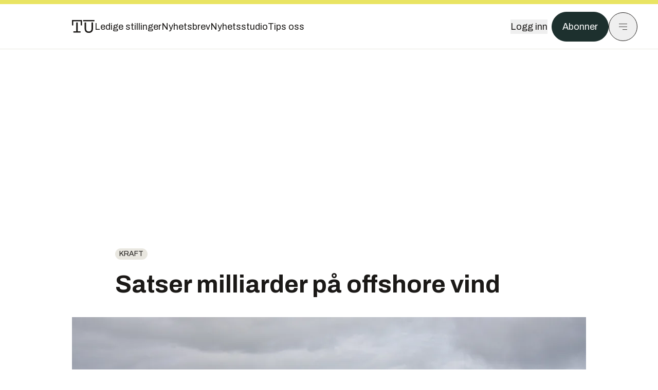

--- FILE ---
content_type: text/html; charset=utf-8
request_url: https://www.tu.no/artikler/satser-milliarder-pa-offshore-vind/238546
body_size: 57948
content:
<!DOCTYPE html><html lang="no" class="__variable_4ead3b __variable_83925d __variable_988c8c __variable_8a1c07"><head><meta charSet="utf-8"/><meta name="viewport" content="width=device-width, initial-scale=1"/><link rel="preload" as="image" imageSrcSet="https://images.gfx.no/1000x/1765/1765224/IMG_7185%25201008091137.jpg 1x, https://images.gfx.no/2000x/1765/1765224/IMG_7185%25201008091137.jpg 2x"/><link rel="preload" as="image" href="https://cdn.sanity.io/images/u73k6zys/production/fd8652cb841ed048287c87329b1861cbfd160997-4200x2800.jpg?w=400&amp;auto=format"/><link rel="stylesheet" href="https://assets.gfx.no/tu-frontend/_next/static/css/ad8b506686709ad1.css" data-precedence="next"/><link rel="stylesheet" href="https://assets.gfx.no/tu-frontend/_next/static/css/2402177b662d0ec0.css" data-precedence="next"/><link rel="stylesheet" href="https://assets.gfx.no/tu-frontend/_next/static/css/67a4a1ba065fdc53.css" data-precedence="next"/><link rel="preload" as="script" fetchPriority="low" href="https://assets.gfx.no/tu-frontend/_next/static/chunks/webpack-c116125f21494521.js"/><script src="https://assets.gfx.no/tu-frontend/_next/static/chunks/87c73c54-e2916cb38764b201.js" async=""></script><script src="https://assets.gfx.no/tu-frontend/_next/static/chunks/8497-e0690acc48da5c43.js" async=""></script><script src="https://assets.gfx.no/tu-frontend/_next/static/chunks/main-app-1659aaff346544a7.js" async=""></script><script src="https://assets.gfx.no/tu-frontend/_next/static/chunks/85582243-4d9cf01885001990.js" async=""></script><script src="https://assets.gfx.no/tu-frontend/_next/static/chunks/4b19d7e0-843f2ec21c98a904.js" async=""></script><script src="https://assets.gfx.no/tu-frontend/_next/static/chunks/0a3fd8ab-147aaef64b786a17.js" async=""></script><script src="https://assets.gfx.no/tu-frontend/_next/static/chunks/6078-22c1e13e246713ba.js" async=""></script><script src="https://assets.gfx.no/tu-frontend/_next/static/chunks/5900-3e989345b39c37fc.js" async=""></script><script src="https://assets.gfx.no/tu-frontend/_next/static/chunks/133-66620f5565f76f04.js" async=""></script><script src="https://assets.gfx.no/tu-frontend/_next/static/chunks/7312-740f45811563dd4d.js" async=""></script><script src="https://assets.gfx.no/tu-frontend/_next/static/chunks/2092-6bbbba2a65792c26.js" async=""></script><script src="https://assets.gfx.no/tu-frontend/_next/static/chunks/2950-f43597bc9c0d7fb7.js" async=""></script><script src="https://assets.gfx.no/tu-frontend/_next/static/chunks/6137-12d1df882f947966.js" async=""></script><script src="https://assets.gfx.no/tu-frontend/_next/static/chunks/2639-1f3ef561bf46f5ad.js" async=""></script><script src="https://assets.gfx.no/tu-frontend/_next/static/chunks/8727-6eee6b04a0560a1e.js" async=""></script><script src="https://assets.gfx.no/tu-frontend/_next/static/chunks/7376-0d26598295935113.js" async=""></script><script src="https://assets.gfx.no/tu-frontend/_next/static/chunks/718-5c627c121122980d.js" async=""></script><script src="https://assets.gfx.no/tu-frontend/_next/static/chunks/1965-83ada154e1a4bdb1.js" async=""></script><script src="https://assets.gfx.no/tu-frontend/_next/static/chunks/7114-27f106f4980586ac.js" async=""></script><script src="https://assets.gfx.no/tu-frontend/_next/static/chunks/987-8d52f7615b593276.js" async=""></script><script src="https://assets.gfx.no/tu-frontend/_next/static/chunks/6807-859aeb7735a8ca27.js" async=""></script><script src="https://assets.gfx.no/tu-frontend/_next/static/chunks/4610-b23ba8e967376681.js" async=""></script><script src="https://assets.gfx.no/tu-frontend/_next/static/chunks/1847-aa34194dcb52571c.js" async=""></script><script src="https://assets.gfx.no/tu-frontend/_next/static/chunks/8006-d03f7a47aad3e55e.js" async=""></script><script src="https://assets.gfx.no/tu-frontend/_next/static/chunks/2329-e2fd01b12f48ad44.js" async=""></script><script src="https://assets.gfx.no/tu-frontend/_next/static/chunks/6059-f4709b50bbd0e5c4.js" async=""></script><script src="https://assets.gfx.no/tu-frontend/_next/static/chunks/4253-58af3a08ef3873f8.js" async=""></script><script src="https://assets.gfx.no/tu-frontend/_next/static/chunks/4433-edf746883da1940d.js" async=""></script><script src="https://assets.gfx.no/tu-frontend/_next/static/chunks/5060-f043edf2eefe0eef.js" async=""></script><script src="https://assets.gfx.no/tu-frontend/_next/static/chunks/app/(main)/(editorial)/artikler/%5Bslug%5D/%5Bid%5D/page-6692411c578a4932.js" async=""></script><script src="https://assets.gfx.no/tu-frontend/_next/static/chunks/app/(main)/layout-c01a0e460496b784.js" async=""></script><script src="https://assets.gfx.no/tu-frontend/_next/static/chunks/app/(special)/layout-402418995f10c71f.js" async=""></script><script src="https://assets.gfx.no/tu-frontend/_next/static/chunks/app/(main)/not-found-e8d9a847231f9e97.js" async=""></script><script id="ebx" async="" src="https://applets.ebxcdn.com/ebx.js"></script><link rel="preload" href="https://cmp.tu.no/unified/wrapperMessagingWithoutDetection.js" as="script"/><link rel="preload" href="https://securepubads.g.doubleclick.net/tag/js/gpt.js" as="script"/><link rel="preload" href="https://code.piano.io/api/tinypass.min.js" as="script"/><link rel="preload" href="https://cdn.cxense.com/cx.js" as="script"/><link rel="preload" href="https://tag.aticdn.net/piano-analytics.js" as="script"/><meta name="next-size-adjust" content=""/><meta name="theme-color" content="#2b2b2b"/><title>Satser milliarder på offshore vind | Tu.no</title><link rel="manifest" href="/_neste/manifest.json"/><meta name="keywords" content="Kraft"/><meta name="robots" content="max-image-preview:large"/><meta name="cXenseParse:taxonomy" content="Kraft"/><meta name="cXenseParse:title" content="Satser milliarder på offshore vind"/><meta name="cXenseParse:articleid" content="238546"/><meta name="cXenseParse:tum-articleType" content="Nyhet"/><meta name="cXenseParse:tum-headline" content="Satser milliarder på offshore vind"/><meta property="og:title" content="Satser milliarder på offshore vind"/><meta property="og:url" content="https://www.tu.no/artikler/satser-milliarder-pa-offshore-vind/238546"/><meta property="og:site_name" content="Tu.no"/><meta property="og:image" content="https://images.gfx.no/,1200x/1765/1765224/IMG_7185%25201008091137.jpg"/><meta property="og:image:width" content="1200"/><meta property="og:image:height" content="676"/><meta property="og:type" content="article"/><meta property="article:published_time" content="2010-08-19T08:40:45.000Z"/><meta name="twitter:card" content="summary_large_image"/><meta name="twitter:title" content="Satser milliarder på offshore vind"/><meta name="twitter:image" content="https://images.gfx.no/1200x676/1765/1765224/IMG_7185%25201008091137.jpg"/><link rel="icon" href="/_neste/favicon.ico"/><link rel="apple-touch-icon" href="/_neste/apple-touch-icon.png"/><meta name="sentry-trace" content="57ed67fc5d74aaf1e8342bc58e4c6e76-98fb8ec01d6dd0f4-0"/><meta name="baggage" content="sentry-environment=production,sentry-release=shff_MRLILJs9Tp9KaX12,sentry-public_key=6a4f838e122341449a6763d3be31652d,sentry-trace_id=57ed67fc5d74aaf1e8342bc58e4c6e76,sentry-sampled=false"/><script src="https://assets.gfx.no/tu-frontend/_next/static/chunks/polyfills-42372ed130431b0a.js" noModule=""></script></head><body><div hidden=""><!--$--><!--/$--></div><script>((a,b,c,d,e,f,g,h)=>{let i=document.documentElement,j=["light","dark"];function k(b){var c;(Array.isArray(a)?a:[a]).forEach(a=>{let c="class"===a,d=c&&f?e.map(a=>f[a]||a):e;c?(i.classList.remove(...d),i.classList.add(f&&f[b]?f[b]:b)):i.setAttribute(a,b)}),c=b,h&&j.includes(c)&&(i.style.colorScheme=c)}if(d)k(d);else try{let a=localStorage.getItem(b)||c,d=g&&"system"===a?window.matchMedia("(prefers-color-scheme: dark)").matches?"dark":"light":a;k(d)}catch(a){}})("class","theme","system",null,["light","dark"],null,true,true)</script><script>(self.__next_s=self.__next_s||[]).push([0,{"children":"\n          'use strict'\n          function _typeof(t) {\n            return (_typeof =\n              'function' == typeof Symbol && 'symbol' == typeof Symbol.iterator\n              ? function (t) {\n                return typeof t\n              }\n              : function (t) {\n                return t && 'function' == typeof Symbol && t.constructor === Symbol && t !== Symbol.prototype\n                ? 'symbol'\n                : typeof t\n              })(t)\n            }\n            !(function () {\n              var t = function () {\n                var t,\n                e,\n                o = [],\n                n = window,\n                r = n\n                for (; r; ) {\n                  try {\n                    if (r.frames.__tcfapiLocator) {\n                      t = r\n                      break\n                    }\n                  } catch (t) {}\n                  if (r === n.top) break\n                  r = r.parent\n                }\n                t ||\n                (!(function t() {\n                  var e = n.document,\n                  o = !!n.frames.__tcfapiLocator\n                  if (!o)\n                  if (e.body) {\n                    var r = e.createElement('iframe')\n                    ;(r.style.cssText = 'display:none'), (r.name = '__tcfapiLocator'), e.body.appendChild(r)\n                  } else setTimeout(t, 5)\n                  return !o\n                })(),\n                (n.__tcfapi = function () {\n                  for (var t = arguments.length, n = new Array(t), r = 0; r < t; r++) n[r] = arguments[r]\n                  if (!n.length) return o\n                  'setGdprApplies' === n[0]\n                  ? n.length > 3 &&\n                  2 === parseInt(n[1], 10) &&\n                  'boolean' == typeof n[3] &&\n                  ((e = n[3]), 'function' == typeof n[2] && n[2]('set', !0))\n                  : 'ping' === n[0]\n                  ? 'function' == typeof n[2] && n[2]({ gdprApplies: e, cmpLoaded: !1, cmpStatus: 'stub' })\n                  : o.push(n)\n                }),\n                n.addEventListener(\n                  'message',\n                  function (t) {\n                    var e = 'string' == typeof t.data,\n                    o = {}\n                    if (e)\n                    try {\n                  o = JSON.parse(t.data)\n                } catch (t) {}\n                else o = t.data\n                var n = 'object' === _typeof(o) && null !== o ? o.__tcfapiCall : null\n                n &&\n                window.__tcfapi(\n                  n.command,\n                  n.version,\n                  function (o, r) {\n                    var a = { __tcfapiReturn: { returnValue: o, success: r, callId: n.callId } }\n                    t && t.source && t.source.postMessage && t.source.postMessage(e ? JSON.stringify(a) : a, '*')\n                  },\n                  n.parameter\n                  )\n                },\n                !1\n                ))\n              }\n              'undefined' != typeof module ? (module.exports = t) : t()\n            })()        \n            ","id":"sourcepoint-init"}])</script><script>(self.__next_s=self.__next_s||[]).push([0,{"children":"\n          window._sp_queue = []\n          window._sp_ = {\n            config: {\n              accountId: 1952,\n              baseEndpoint: 'https://cmp.tu.no',\n              propertyHref: 'https://www.tu.no',\n              \n              \n              \n              gdpr: {},\n              events: {},\n            },\n          }\n          ","id":"sourcepoint-config"}])</script><header class="relative w-full h-20 sm:h-24 z-[60] print:hidden"><div class="w-full fixed top-0 z-30 h-20 sm:h-24 border-t-8 border-t-site-brand-darker border-b border-b-brandNeutral-100 dark:border-b-brandStone-700 text-brandNeutral-900 dark:text-brandNeutral-100 bg-white dark:bg-brandNeutral-900"><nav class="fixed top-0 right-0 h-[100dvh] transform transition-transform duration-300 ease-in-out z-40 w-full sm:w-[500px] print:hidden mt-2 bg-site-brand dark:bg-brandStone-800 text-brandNeutral-900 dark:text-brandNeutral-100 translate-x-full"><div class="p-4 pb-10 lg:p-10 pt-0 mt-24 sm:mt-28 flex flex-col gap-10 overflow-y-auto no-scrollbar h-[calc(100dvh-6rem-0.5rem)] sm:h-[calc(100dvh-7rem-0.5rem)]"><form class="w-full" action="/sok"><div class="relative w-full"><input type="search" placeholder="Søk" class="w-full h-14 pl-4 pr-10 text-base border outline-none transition-colors mt-px border-black dark:border-brandNeutral-100 bg-site-brand dark:dark:bg-brandStone-800 text-brandNeutral-900 dark:text-brandNeutral-100 placeholder:text-brandNeutral-900 dark:placeholder:text-brandNeutral-100 hover:shadow-[0_0_0_1px_black] dark:hover:shadow-[0_0_0_1px_#E9E7E0] focus:shadow-[0_0_0_1px_black] dark:focus:shadow-[0_0_0_1px_#E9E7E0]" name="query"/><button type="submit" title="Søk" class="absolute inset-y-0 right-3 flex items-center justify-center"><svg class="w-6 h-6"><use href="/_next/static/svg-assets/sprite.62b548cb69b6977dc9ebc70fd7d8699d.svg#magnifying-glass"></use></svg></button><input type="hidden" name="sortBy" value="date"/></div></form><div class="flex xl:hidden flex-col gap-6 text-xl font-light"><a href="https://tekjobb.no/?utm_source=tu.no&amp;utm_medium=menu" class="hover:underline"><span class="relative inline-block">Ledige stillinger</span></a><a href="https://abonnement.tumedia.no/nyhetsbrev?utm_source=tu.no&amp;utm_medium=menu" class="hover:underline"><span class="relative inline-block">Nyhetsbrev</span></a><a class="hover:underline" href="/nyhetsstudio"><span class="relative inline-block">Nyhetsstudio</span></a><a class="hover:underline" href="mailto:nettdesk@tu.no"><span class="relative inline-block">Tips oss</span></a></div><div class="border-t border-brandNeutral-900 dark:border-brandNeutral-100" data-orientation="vertical"><div data-state="closed" data-orientation="vertical" class="border-b border-brandNeutral-900 dark:border-brandNeutral-100"><h3 data-orientation="vertical" data-state="closed" class="flex"><button type="button" aria-controls="radix-_R_9h6braivb_" aria-expanded="false" data-state="closed" data-orientation="vertical" id="radix-_R_1h6braivb_" class="flex flex-1 items-center justify-between py-4 font-medium transition-all hover:underline [&amp;[data-state=open]&gt;svg]:rotate-180 font-mono text-xs" data-radix-collection-item="">Nyheter<svg xmlns="http://www.w3.org/2000/svg" width="24" height="24" viewBox="0 0 24 24" fill="none" stroke="currentColor" stroke-width="2" stroke-linecap="round" stroke-linejoin="round" class="lucide lucide-chevron-down h-4 w-4 shrink-0 transition-transform duration-200"><path d="m6 9 6 6 6-6"></path></svg></button></h3><div data-state="closed" id="radix-_R_9h6braivb_" hidden="" role="region" aria-labelledby="radix-_R_1h6braivb_" data-orientation="vertical" class="overflow-hidden text-sm transition-all data-[state=closed]:animate-accordion-up data-[state=open]:animate-accordion-down" style="--radix-accordion-content-height:var(--radix-collapsible-content-height);--radix-accordion-content-width:var(--radix-collapsible-content-width)"></div></div><div data-state="closed" data-orientation="vertical" class="border-b border-brandNeutral-900 dark:border-brandNeutral-100"><h3 data-orientation="vertical" data-state="closed" class="flex"><button type="button" aria-controls="radix-_R_ah6braivb_" aria-expanded="false" data-state="closed" data-orientation="vertical" id="radix-_R_2h6braivb_" class="flex flex-1 items-center justify-between py-4 font-medium transition-all hover:underline [&amp;[data-state=open]&gt;svg]:rotate-180 font-mono text-xs" data-radix-collection-item="">Meninger<svg xmlns="http://www.w3.org/2000/svg" width="24" height="24" viewBox="0 0 24 24" fill="none" stroke="currentColor" stroke-width="2" stroke-linecap="round" stroke-linejoin="round" class="lucide lucide-chevron-down h-4 w-4 shrink-0 transition-transform duration-200"><path d="m6 9 6 6 6-6"></path></svg></button></h3><div data-state="closed" id="radix-_R_ah6braivb_" hidden="" role="region" aria-labelledby="radix-_R_2h6braivb_" data-orientation="vertical" class="overflow-hidden text-sm transition-all data-[state=closed]:animate-accordion-up data-[state=open]:animate-accordion-down" style="--radix-accordion-content-height:var(--radix-collapsible-content-height);--radix-accordion-content-width:var(--radix-collapsible-content-width)"></div></div><div data-state="closed" data-orientation="vertical" class="border-b border-brandNeutral-900 dark:border-brandNeutral-100"><h3 data-orientation="vertical" data-state="closed" class="flex"><button type="button" aria-controls="radix-_R_bh6braivb_" aria-expanded="false" data-state="closed" data-orientation="vertical" id="radix-_R_3h6braivb_" class="flex flex-1 items-center justify-between py-4 font-medium transition-all hover:underline [&amp;[data-state=open]&gt;svg]:rotate-180 font-mono text-xs" data-radix-collection-item="">Tjenester<svg xmlns="http://www.w3.org/2000/svg" width="24" height="24" viewBox="0 0 24 24" fill="none" stroke="currentColor" stroke-width="2" stroke-linecap="round" stroke-linejoin="round" class="lucide lucide-chevron-down h-4 w-4 shrink-0 transition-transform duration-200"><path d="m6 9 6 6 6-6"></path></svg></button></h3><div data-state="closed" id="radix-_R_bh6braivb_" hidden="" role="region" aria-labelledby="radix-_R_3h6braivb_" data-orientation="vertical" class="overflow-hidden text-sm transition-all data-[state=closed]:animate-accordion-up data-[state=open]:animate-accordion-down" style="--radix-accordion-content-height:var(--radix-collapsible-content-height);--radix-accordion-content-width:var(--radix-collapsible-content-width)"></div></div><div data-state="closed" data-orientation="vertical" class="border-b border-brandNeutral-900 dark:border-brandNeutral-100"><h3 data-orientation="vertical" data-state="closed" class="flex"><button type="button" aria-controls="radix-_R_ch6braivb_" aria-expanded="false" data-state="closed" data-orientation="vertical" id="radix-_R_4h6braivb_" class="flex flex-1 items-center justify-between py-4 font-medium transition-all hover:underline [&amp;[data-state=open]&gt;svg]:rotate-180 font-mono text-xs" data-radix-collection-item="">Info og kontakt<svg xmlns="http://www.w3.org/2000/svg" width="24" height="24" viewBox="0 0 24 24" fill="none" stroke="currentColor" stroke-width="2" stroke-linecap="round" stroke-linejoin="round" class="lucide lucide-chevron-down h-4 w-4 shrink-0 transition-transform duration-200"><path d="m6 9 6 6 6-6"></path></svg></button></h3><div data-state="closed" id="radix-_R_ch6braivb_" hidden="" role="region" aria-labelledby="radix-_R_4h6braivb_" data-orientation="vertical" class="overflow-hidden text-sm transition-all data-[state=closed]:animate-accordion-up data-[state=open]:animate-accordion-down" style="--radix-accordion-content-height:var(--radix-collapsible-content-height);--radix-accordion-content-width:var(--radix-collapsible-content-width)"></div></div></div></div></nav><div class="absolute top-0 left-0 w-full"><div class="[@media(max-width:1032px)]:px-4 px-0 py-4 flex items-center mx-auto max-w-body-outer h-18 sm:h-22 sm:text-lg gap-16"><div class="z-40"><a aria-label="Gå til forsiden" href="/"><div><svg class="w-[44px] h-[32px]"><use href="/_next/static/svg-assets/sprite.62b548cb69b6977dc9ebc70fd7d8699d.svg#tu-logo"></use></svg></div></a></div><div class="h-8 gap-8 hidden xl:flex flex-wrap items-center"><a href="https://tekjobb.no/?utm_source=tu.no&amp;utm_medium=header" class="hover:underline relative inline-block"><span>Ledige stillinger</span></a><a href="https://abonnement.tumedia.no/nyhetsbrev?utm_source=tu.no&amp;utm_medium=header" class="hover:underline relative inline-block"><span>Nyhetsbrev</span></a><a href="/nyhetsstudio" class="hover:underline relative inline-block"><span>Nyhetsstudio</span></a><a href="mailto:nettdesk@tu.no" class="hover:underline relative inline-block"><span>Tips oss</span></a></div><div class="flex items-center gap-2 z-40 absolute right-4 lg:right-10"><button class="hover:underline mr-2" aria-label="Logg inn"><span>Logg inn</span></button><a href="https://abonnement.tumedia.no/bestill?utm_source=tu.no&amp;utm_medium=header&amp;redirectUri=https://www.tu.no/artikler/satser-milliarder-pa-offshore-vind/238546" class="px-5 py-3 sm:py-3.5 text-white items-center text-sm sm:text-lg rounded-full transition-all border bg-brandTeal-900 border-brandTeal-900 hover:bg-transparent hover:text-brandNeutral-900 hover:border-brandNeutral-900 dark:bg-brandTeal-700 dark:border-brandTeal-700 dark:hover:text-white dark:hover:border-white">Abonner</a><button class="w-11 h-11 sm:w-14 sm:h-14 flex items-center justify-center rounded-full border border-solid border-brandNeutral-900 dark:border-brandNeutral-100" aria-label="Meny"><svg class="w-5 h-5"><use href="/_next/static/svg-assets/sprite.62b548cb69b6977dc9ebc70fd7d8699d.svg#menu"></use></svg></button></div></div></div></div></header><main class="bg-white dark:bg-brandNeutral-900 pb-6"><div class="max-w-body-outer mx-auto relative text-lg leading-normal"><div class="page-ad mt-0 pt-4 hidden lg:flex lg:h-[320px]"> <div class="banner-inset"><div class="banner-wrapper"><div class="banner-content" id="brandBoardTop"></div></div></div></div><div class="relative"><div class="absolute -left-6 top-0 h-full -translate-x-full z-20"><div class="sticky right-0 top-24"><div class="page-ad hidden 2xl:flex"> <div class="banner-inset"><div class="banner-wrapper"><div class="banner-content" id="skyscraperLeft"></div></div></div></div><div class="page-ad hidden 2xl:flex"> <div class="banner-inset"><div class="banner-wrapper"><div class="banner-content" id="netBoardLeft"></div></div></div></div></div></div><div class="absolute -right-6 top-0 h-full translate-x-full z-20"><div class="sticky left-0 top-24"><div class="page-ad hidden 2xl:flex mt-4"> <div class="banner-inset"><div class="banner-wrapper"><div class="banner-content" id="skyscraperRight"></div></div></div></div><div class="page-ad hidden 2xl:flex mt-4"> <div class="banner-inset"><div class="banner-wrapper"><div class="banner-content" id="netBoardRight"></div></div></div></div></div></div><div class="pb-8 px-4 md:px-0 relative"><div class="text-left text-pretty break-words max-w-lead mx-auto mb-10 pt-12 relative"><a class="inline-block uppercase px-2 py-1 rounded-full text-sm leading-none hover:underline whitespace-nowrap text-brandNeutral-900 bg-brandNeutral-100 dark:bg-brandStone-300 mb-6" href="/emne/kraft">Kraft</a><h1 class="text-3.25xl sm:text-5xl leading-[1.1] mb-5 font-bold">Satser milliarder på offshore vind</h1></div><div class="relative z-10 mb-6"><div id="topImage" class="-mx-4 md:mx-0"><img class="max-h-[inherit] " src="https://images.gfx.no/1000x/1765/1765224/IMG_7185%25201008091137.jpg" srcSet="https://images.gfx.no/1000x/1765/1765224/IMG_7185%25201008091137.jpg 1x, https://images.gfx.no/2000x/1765/1765224/IMG_7185%25201008091137.jpg 2x" alt="MILLIARDER: Fram mot 2020 skal GE investere 2,7 milliarder kroner i offshore vindkraft i Storbritannia, Tyskland, Sverige og Norge." loading="eager"/></div><figcaption class="text-sm mt-2 font-sans text-brandStone-600 dark:text-brandStone-300"><span>MILLIARDER: Fram mot 2020 skal GE investere 2,7 milliarder kroner i offshore vindkraft i Storbritannia, Tyskland, Sverige og Norge.</span> <!-- -->Bilde: <!-- -->Mona Sprenger</figcaption></div><div class="max-w-body text-sm mx-auto mb-6 pb-6 border-b border-b-brandNeutral-900 dark:border-b-brandNeutral-100"><div class="flex gap-x-3 "><div class="relative"><div><button class="inline-flex items-center justify-center gap-2 rounded-full text-sm font-sans ring-offset-white transition-colors focus-visible:outline-none focus-visible:ring-2 focus-visible:ring-neutral-950 focus-visible:ring-offset-2 disabled:pointer-events-none disabled:opacity-50 [&amp;_svg]:pointer-events-none [&amp;_svg]:shrink-0 dark:ring-offset-neutral-950 dark:focus-visible:ring-neutral-300 border border-solid border-brandNeutral-900 bg-transparent text-brandNeutral-900 hover:bg-site-brand-darker dark:bg-brandNeutral-900 dark:text-white dark:border-brandNeutral-100 dark:hover:border-brandNeutral-900 dark:hover:text-brandNeutral-900 py-3 px-4"><svg class="w-4 h-4" stroke-width="1.5"><use href="/_next/static/svg-assets/sprite.62b548cb69b6977dc9ebc70fd7d8699d.svg#share"></use></svg> <span class="mt-0.5">Del</span></button></div><input type="text" class="h-[1px] w-[1px] absolute z-10 top-0 opacity-0"/></div><a href="#comments-238546"><button class="inline-flex items-center justify-center gap-2 rounded-full text-sm font-sans ring-offset-white transition-colors focus-visible:outline-none focus-visible:ring-2 focus-visible:ring-neutral-950 focus-visible:ring-offset-2 disabled:pointer-events-none disabled:opacity-50 [&amp;_svg]:pointer-events-none [&amp;_svg]:shrink-0 dark:ring-offset-neutral-950 dark:focus-visible:ring-neutral-300 border border-solid border-brandNeutral-900 bg-transparent text-brandNeutral-900 hover:bg-site-brand-darker dark:bg-brandNeutral-900 dark:text-white dark:border-brandNeutral-100 dark:hover:border-brandNeutral-900 dark:hover:text-brandNeutral-900 py-3 px-4"><svg class="w-4 h-4" stroke-width="1.5"><use href="/_next/static/svg-assets/sprite.62b548cb69b6977dc9ebc70fd7d8699d.svg#debate"></use></svg>Kommenter</button></a></div><div class="flex justify-center mt-6 font-bold flex-col">Mona Sprenger</div><div>19. aug. 2010 - 10:40 </div></div><div class="page-ad flex md:!hidden"> <div class="banner-inset"><div class="banner-wrapper"><div class="banner-content" id="brandBoardTopMobile"></div></div></div></div><div id="article-wrapper-238546"><div class="mx-auto "><div class="max-w-body mx-auto"></div><div class="article article-wrapper"><div class="bg-brandNeutral-100 p-6 rounded-3xl font-sans mt-10 overflow-hidden dark:bg-brandStone-700 dark:text-brandNeutral-100 relative mb-6 max-w-body mx-auto max-h-64"><div class="mb-14"><div class="factbox"><h4>ScanWind:</h4><ul>
  <li>ScanWinds vindturbiner er spesielt designet for å tåle nordiske værforhold.</li>
  <li>Selskapet ble etablert i 1999 og har to modeller vindturbiner; ScanWind 3000 DL (3,0 MW) og ScanWind 3500 DL (3,5MW). Disse vindturbinene har blitt installert på Hundhammerfjellet.</li>
  <li>Hovedkontor er i Trondheim, produksjonsavdeling i Verdal og utviklingsavdeling i Karlstad i Sverige. Totalt hadde selskapet 35 ansatte.</li>
  <li>I 2009 ble ScanWind kjøpt opp av GE Wind Energy, som nå videreutvikler teknologien med sikte på å utvikle en offshore vindturbin.</li>
</ul><br/><br/></div></div><div class="absolute bottom-0 left-0 w-full h-32 pointer-events-none bg-gradient-to-b from-transparent to-brandNeutral-100 dark:bg-gradient-to-b dark:from-transparent dark:to-brandStone-700"><button class="inline-flex items-center justify-center gap-2 rounded-full text-sm font-sans ring-offset-white transition-colors focus-visible:outline-none focus-visible:ring-2 focus-visible:ring-neutral-950 focus-visible:ring-offset-2 disabled:pointer-events-none disabled:opacity-50 [&amp;_svg]:pointer-events-none [&amp;_svg]:shrink-0 dark:ring-offset-neutral-950 dark:focus-visible:ring-neutral-300 border border-solid border-brandNeutral-900 text-brandNeutral-900 hover:bg-site-brand-darker dark:text-white dark:border-brandNeutral-100 dark:hover:border-brandNeutral-900 dark:hover:text-brandNeutral-900 py-3 px-4 absolute pointer-events-auto left-6 bottom-6 bg-brandNeutral-100 dark:bg-brandStone-700">Vis mer</button></div></div><p>Nå ønsker GE at en fire megawatt (MW) vindturbin, som er bygget på ScanWinds girløse vindteknologi, skal testes i Norge.</p><p>– Vi tar det beste fra GE og kombinerer det med ScanWinds teknologi, sier adm. direktør Eystein Aspesletten i GE Energy Norge. 
<figure class="article-media article-image full-width f-right image-container" data-source="http://img.gfx.no/1765/1765811/IMG_7233%201008091133.jpg">
        <a href="http://img.gfx.no/1765/1765811/IMG_7233 1008091133.jpg" title="NY GIV:   Kristian Holm, operasjonsleder i GE Wind Energy AS i Verdal er glad for å kunne spille ball med flere hundre andre forskere. her sammen med direktør Eystein Aspesletten i GE Energy Norge.">
            <img
            width="563"            height="844"            alt="NY GIV:   Kristian Holm, operasjonsleder i GE Wind Energy AS i Verdal er glad for å kunne spille ball med flere hundre andre forskere. her sammen med direktør Eystein Aspesletten i GE Energy Norge."
            src="http://img.gfx.no/1765/1765811/IMG_7233%201008091133.563x844.jpg" />
        </a>
            <figcaption class="article-media-caption">
        <span class="article-image-caption">– Vi tar det beste fra GE og kombinerer det med ScanWinds teknologi, sier adm. direktør Eystein Aspesletten i GE Energy Norge. NY GIV: Kristian Holm, operasjonsleder i GE Wind Energy AS i Verdal er glad for å kunne spille ball med flere hundre andre forskere. her sammen med direktør Eystein Aspesletten i GE Energy Norge.</span>        <span class="article-image-photographer">Mona Sprenger</span>    </figcaption>
    </figure>

</p><div class="my-6 clear-both"><div class="max-w-body-outer ad-wrapper"><div class="inner"><span class="ad-label flex justify-center pb-1 text-xs uppercase">Artikkelen fortsetter etter annonsen</span><a href="/tumstudio/karriere/annonse-andreas-har-gratis-studentabo-jeg-bruker-tu-appen-nesten-hver-dag-br/563463?utm_source=tu.no&amp;utm_medium=articles_inline&amp;utm_content=native" target="_parent" class="!no-underline text-site-color-black"><div><div class="flex bg-white flex-col relative group border-default"><div class="flex justify-between h-12 nativeAdDatas-center items-center px-2 sm:px-4"><div class="group-hover:underline no-underline text-lg uppercase font-bold">annonsørinnhold</div><div class="p-1 justify-end"><div class="h-10 m-auto relative flex items-center justify-end max-w-[80px]"><img class="max-h-[inherit] max-h-full" src="https://images.gfx.no/80x/2883/2883027/TUM-logo-RGB-morkegronn.png" srcSet="https://images.gfx.no/80x/2883/2883027/TUM-logo-RGB-morkegronn.png 1x, https://images.gfx.no/160x/2883/2883027/TUM-logo-RGB-morkegronn.png 2x" alt="Teknisk Ukeblad Media " loading="lazy"/></div></div></div><div class="w-full relative"><div class="overflow-hidden photo "><img src="https://images.gfx.no/cx0,cy1564,cw3024,ch1008,2000x/2896/2896895/IMG_5553.jpg" alt="" width="1000" height="333" loading="lazy" class="transition-transform duration-700 ease-in-out group-hover:scale-[1.02] will-change-transform"/></div></div><div class="group-hover:underline no-underline mt-2 mb-3 mx-2 md:m-3"><div class="font-bold text-2xl">Andreas har gratis studentabo: – Jeg bruker TU-appen nesten hver dag</div></div></div></div></a></div></div></div><br/><br/><h2 class="mb-6">Testet under tøffe værforhold</h2><p>Utsikten er upåklagelig. Vi står på toppen av en av ScanWinds vindturbiner i Nord-Trøndelag Elektrisitetsverks vindpark på Hundhammerfjellet i Nærøy og sjøen ved Folla ligger blank. I dag står turbinene nesten stille, men slik er det ikke til vanligvis. 9,7 meter i sekundet er gjennomsnittlig vindhastighet. Og temperaturen svinger fra – 25 grader til pluss 25 grader celsius. Det var avgjørende for at verdens største industrielle selskap General Electric (GE) i fjor høst kjøpte ScanWind:</p><p>– Scanwinds turbiner har vært testet under tøffe forhold i mange år. I tillegg likte vi teknologien, selskapet og folkene, forteller Aspesletten.</p><br/><br/><h2 class="mb-6">– Ny giv</h2><p>Kristian Holm, operasjonsleder i GE Wind Energy AS i Verdal, er svært godt fornøyd med sin nye eier.</p><div class="clear-both"><div class="page-ad"> <div class="banner-inset"><div class="banner-wrapper"><div class="banner-content" id="netBoard-11"></div></div></div></div></div><p>– GE har gitt oss en ny giv og har åpnet nye dører for oss. Så langt har det utelukkende vært en suksesshistorie, sier Holm, som har vært med i ScanWind fra 2004.</p><p>– Det er noe helt annet å ha et multinasjonalt team med flere hundre forskere å spille ball med, enn å være 35 mann.</p><p>
  <figure class="article-media article-image full-width f-right image-container">
        <a href="http://img.gfx.no/1765/1765228/IMG_7193 1008091135.jpg" title="SATSER: Direktør Eystein Aspesletten i GE Energy Norge.  og Kristian Holm, operasjonsleder i GE Wind Energy AS i Verdal har stor tro på den nye ScanWindturbinen.">
            <img
            width="563"            height="375"            alt="SATSER: Direktør Eystein Aspesletten i GE Energy Norge.  og Kristian Holm, operasjonsleder i GE Wind Energy AS i Verdal har stor tro på den nye ScanWindturbinen."
            src="http://img.gfx.no/1765/1765228/IMG_7193%201008091135.563x375.jpg" />
        </a>
            <figcaption class="article-media-caption">
        <span class="article-image-caption">SATSER: Direktør Eystein Aspesletten i GE Energy Norge. og Kristian Holm, operasjonsleder i GE Wind Energy AS i Verdal har stor tro på den nye ScanWindturbinen.</span>        <span class="article-image-photographer">Mona Sprenger</span>    </figcaption>
    </figure>


</p><h2 class="mb-6">Satser i Norge</h2><p>I mars i år ble det gjort kjent på en pressekonferanse sammen med regjeringen, at GE vil gjøre Norge til et sentralt land i selskapets satsing på havvind. GE vil etablere et forsknings- og teknologisenter for havvind i Oslo, i tillegg til å produsere og vedlikeholde testturbiner i Verdal i Nord-Trøndelag.</p><p>
  <i>– Hvorfor Verdal?</i>
</p><p>– Det er her kompetansen er. Hvis derimot markedet i Storbritannia tar av, som man forventer at det skal gjøre, vil vi produsere de store volumene nærmere markedet, sier Aspesletten.</p><div class="my-6 clear-both"><div class="max-w-body-outer ad-wrapper"><div class="inner"><span class="ad-label flex justify-center pb-1 text-xs uppercase">Artikkelen fortsetter etter annonsen</span><a href="/brandstory/schneiderelectric/brandstory-ny-ai-basert-driftsplattform-40-90-prosent-installasjons-og-driftsbesparelser/565613?utm_source=tu.no&amp;utm_medium=articles_inline&amp;utm_content=brandstory" target="_parent" class="!no-underline text-site-color-black"><div><div class="flex bg-white flex-col relative group border-default"><div class="flex justify-between h-12 nativeAdDatas-center items-center px-2 sm:px-4"><div class="group-hover:underline no-underline text-lg uppercase font-bold">annonse</div><div class="p-1 justify-end"><div class="h-10 m-auto relative flex items-center justify-end max-w-[80px]"><img class="max-h-[inherit] max-h-full" src="https://images.gfx.no/80x/2717/2717830/squarelogo_RGB.png" srcSet="https://images.gfx.no/80x/2717/2717830/squarelogo_RGB.png 1x, https://images.gfx.no/160x/2717/2717830/squarelogo_RGB.png 2x" alt="Schneider Electric" loading="lazy"/></div></div></div><div class="w-full relative"><div class="overflow-hidden photo "><img src="https://images.gfx.no/cx0,cy147,cw1600,ch533,2000x/2903/2903831/Manish_Kumar_SRN_SE_1600x900.jpg" alt="" width="1000" height="333" loading="lazy" class="transition-transform duration-700 ease-in-out group-hover:scale-[1.02] will-change-transform"/></div></div><div class="group-hover:underline no-underline mt-2 mb-3 mx-2 md:m-3"><div class="font-bold text-2xl">Ny AI basert driftsplattform: 40-90 prosent installasjons- og driftsbesparelser </div></div></div></div></a></div></div></div><br/><br/><h2 class="mb-6">Satser milliarder</h2><p>GE satser nå milliarder på det voksende europeiske markedet for vindkraft til havs. Fram mot 2020 skal GE investere 2,7 milliarder kroner i offshore vindkraft i Storbritannia, Tyskland, Sverige og Norge.</p><p>– Offshore vind er et svært lovende marked. Vi har forsøkt oss tidligere, men den gang var ikke stabiliteten i markedet der. Markedet er nå mer modent, mener Aspesletten.</p><p>
  <figure class="article-media article-image full-width f-right image-container">
        <a href="http://img.gfx.no/1765/1765229/IMG_7237 1008091134.jpg" title="">
            <img
            width="563"            height="375"            alt=""
            src="http://img.gfx.no/1765/1765229/IMG_7237%201008091134.563x375.jpg" />
        </a>
            <figcaption class="article-media-caption">
        <span class="article-image-caption">VAKKERT: Det har vært lite protester mot vindparken på Hundhammerfjellet.</span>            </figcaption>
    </figure>


</p><h2 class="mb-6">– Unik mulighet</h2><p>GE viser til EER (Emerging Energy Research) som anslår at det skal på plass 45 GW offshore vindkraft på plass innen 2020, hvor en stor andel kommer i Europa.</p><div class="clear-both"><div class="page-ad"> <div class="banner-inset"><div class="banner-wrapper"><div class="banner-content" id="netBoard-26"></div></div></div></div></div><p>– GE har store forventninger til markedet. Offshore vindtoget går raskt, sier Aspesletten, som mener at Norge her har en unik mulighet.</p><p>– Vi har 40 års erfaring fra olje og gass offshore. Dette kan være verdifull kompetanse for offshore vind, sier han.</p><br/><br/><h2 class="mb-6">Tøffe forhold</h2><p>Vindkraft er ikke et ukjent felt for industriselskapet, som i mange år har levert turbiner til det landbaserte markedet. Men ute til havs er kravene mye høyere:</p><p>– Det er tøffe værforhold der ute. Teknologien må være robust og pålitelig, hvis ikke vil det bli svært kostbart. 
<figure class="article-media article-image full-width f-right image-container">
        <a href="http://img.gfx.no/1765/1765225/IMG_7186 1008091136.jpg" title="I Nord-Trøndelag Elektrisitetsverks vindpark på Hundhammerfjellet i Nærøy har ScanWinds teknologi blitt testet ut i mange år.">
            <img
            width="563"            height="844"            alt="I Nord-Trøndelag Elektrisitetsverks vindpark på Hundhammerfjellet i Nærøy har ScanWinds teknologi blitt testet ut i mange år."
            src="http://img.gfx.no/1765/1765225/IMG_7186%201008091136.563x844.jpg" />
        </a>
            <figcaption class="article-media-caption">
        <span class="article-image-caption">– Det er tøffe værforhold der ute. Teknologien må være robust og pålitelig, hvis ikke vil det bli svært kostbart. TESTET: I Nord-Trøndelag Elektrisitetsverks vindpark på Hundhammerfjellet i Nærøy har ScanWinds teknologi blitt testet ut i mange år.</span>        <span class="article-image-photographer">Mona Sprenger</span>    </figcaption>
    </figure>

</p><br/><div class="clear-both"><div class="page-ad"> <div class="banner-inset"><div class="banner-wrapper"><div class="banner-content" id="netBoard-34"></div></div></div></div></div><br/><h2 class="mb-6">Ser etter partnere</h2><p>GE er klar for bestillinger på den nye 4,0 MW vindturbinene, og Aspesletten mener at selskapet vil klare å levere produktet i 2012/2013. Kanskje tidligere.</p><p>– Vi ønsker å gjøre dette så raskt som mulig uten at det skal gå på bekostning av turbinens robusthet og stabilitet. Men vi trenger partnere og er svært glade for samarbeidet med Statoil og Lyse for Demo Rogaland prosjektet, som ble annonsert i April.</p><br/><br/><h2 class="mb-6">Jakter på talent</h2><p>GE vil nå starte en omfattende rekrutteringsprosess. Selskapet vil i årene framover ansette opp til 100 personer i Norge.</p><p>– Vi jakter på talent. 6. september vil vi ha en større rekruttering og karrieredag i Oslo. Vi ønsker å finne de riktige folkene som ønsker å jobbe med offshore vind. Vårt mål er å skape grønne arbeidsplasser.</p></div></div></div><div class="max-w-body mx-auto"><div class="border-t border-brandNeutral-900 dark:border-brandStone-300 pt-6 my-6 max-w-body mx-auto"><div class="flex flex-wrap gap-2"><a class="inline-block uppercase px-2 py-1 rounded-full text-sm leading-none hover:underline whitespace-nowrap text-brandNeutral-900 bg-brandNeutral-100 dark:bg-brandStone-300" href="/emne/kraft">Kraft</a></div></div><div class="flex gap-x-3 mt-5"><div class="relative"><div><button class="inline-flex items-center justify-center gap-2 rounded-full text-sm font-sans ring-offset-white transition-colors focus-visible:outline-none focus-visible:ring-2 focus-visible:ring-neutral-950 focus-visible:ring-offset-2 disabled:pointer-events-none disabled:opacity-50 [&amp;_svg]:pointer-events-none [&amp;_svg]:shrink-0 dark:ring-offset-neutral-950 dark:focus-visible:ring-neutral-300 border border-solid border-brandNeutral-900 bg-transparent text-brandNeutral-900 hover:bg-site-brand-darker dark:bg-brandNeutral-900 dark:text-white dark:border-brandNeutral-100 dark:hover:border-brandNeutral-900 dark:hover:text-brandNeutral-900 py-3 px-4"><svg class="w-4 h-4" stroke-width="1.5"><use href="/_next/static/svg-assets/sprite.62b548cb69b6977dc9ebc70fd7d8699d.svg#share"></use></svg> <span class="mt-0.5">Del</span></button></div><input type="text" class="h-[1px] w-[1px] absolute z-10 top-0 opacity-0"/></div></div><div class="max-w-body mx-auto my-6" id="comments-238546"><div class="text-xl md:text-3xl mb-2 font-bold">Kommentarer</div><div class="text-base py-2 px-3 bg-brandStone-100 dark:bg-brandStone-700">Du må være innlogget hos Ifrågasätt for å kommentere. Bruk BankID for automatisk oppretting av brukerkonto. Du kan kommentere under fullt navn eller med kallenavn.</div><div id="ifragasatt-238546"></div></div></div></div><div><div class="page-ad"> <div class="banner-inset"><div class="banner-wrapper"><div class="banner-content" id="nativeArticle"></div></div></div></div></div><!--$?--><template id="B:0"></template><!--/$--></div><div class="page-ad"> <div class="banner-inset"><div class="banner-wrapper"><div class="banner-content" id="brandBoardBottom"></div></div></div></div></div><!--$--><!--/$--></main><footer class="bg-brandTeal-900 dark:bg-brandNeutral-950 text-white text-lg font-sans leading-snug py-10 px-4"><div class="max-w-body-outer mx-auto"><div class="flex items-center justify-between mb-8"><a class="text-site-color hover:underline mr-10" aria-label="Gå til forsiden" href="/"><svg class="text-site-brand-darker h-14 w-20"><use href="/_next/static/svg-assets/sprite.62b548cb69b6977dc9ebc70fd7d8699d.svg#tu-logo"></use></svg></a><a href="mailto:nettdesk@tu.no" class="inline-flex items-center justify-center gap-2 rounded-full font-sans ring-offset-white transition-colors focus-visible:outline-none focus-visible:ring-2 focus-visible:ring-neutral-950 focus-visible:ring-offset-2 disabled:pointer-events-none disabled:opacity-50 [&amp;_svg]:pointer-events-none [&amp;_svg]:shrink-0 dark:ring-offset-neutral-950 dark:focus-visible:ring-neutral-300 border border-solid bg-transparent hover:bg-site-brand-darker dark:bg-brandNeutral-900 dark:text-white dark:border-brandNeutral-100 dark:hover:border-brandNeutral-900 dark:hover:text-brandNeutral-900 py-3 px-4 text-lg text-white border-white hover:border-site-brand-darker hover:text-black">Tips oss</a></div><div class="border-t border-white pt-6 grid gap-4 md:gap-6 md:grid-cols-3"><div><div><p class="text-xs text-white/80 mb-2 font-mono">Ansvarlig redaktør</p><p><a href="mailto:kristina@tumedia.no" class="hover:text-site-brand">Kristina Fritsvold Nilsen</a></p></div><div class="mt-8 mb-6"><p class="text-xs text-white/80 mt-4 mb-2 font-mono">Nyhetsredaktør</p><p><a href="mailto:tor@tu.no" class="hover:text-site-brand">Tor M. Nondal</a></p></div></div><div><ul class="space-y-4"><li><a class="hover:text-site-brand" href="/rss">RSS-feed forside</a></li><li><a href="https://www.facebook.com/tekniskukeblad" class="hover:text-site-brand" target="_blank" rel="noopener noreferrer" aria-label="Følg oss på facebook">Facebook</a></li><li><a href="https://www.linkedin.com/company/teknisk-ukeblad" class="hover:text-site-brand" target="_blank" rel="noopener noreferrer" aria-label="Følg oss på linkedin">Linkedin</a></li><li><a href="https://bsky.app/profile/tu.no" class="hover:text-site-brand" target="_blank" rel="noopener noreferrer" aria-label="Følg oss på bsky">Bsky</a></li></ul></div><div><ul class="space-y-4"><li><a href="https://abonnement.tumedia.no/nyhetsbrev?utm_source=tu.no&amp;utm_medium=footer" class="hover:text-site-brand">Nyhetsbrev</a></li><li><button class="cursor-pointer hover:text-site-brand">Samtykkeinnstillinger</button></li><li><a href="https://abonnement.tumedia.no/brukeravtale" class="hover:text-site-brand" target="_blank" rel="noopener noreferrer">Vilkår og bruksbetingelser</a></li><li><a href="https://www.tumedia.no/kunstig-intelligens" class="hover:text-site-brand" target="_blank" rel="noopener noreferrer">KI-retningslinjer</a></li></ul></div></div><p class="mt-8">All journalistikk er basert på<!-- --> <a href="https://presse.no/Etisk-regelverk/Vaer-Varsom-plakaten" class="underline hover:text-site-brand">Vær varsom-plakaten</a> <!-- -->og<!-- --> <a href="https://presse.no/Etisk-regelverk/Redaktoerplakaten" class="underline hover:text-site-brand">Redaktørplakaten</a></p><div class="mt-8 space-y-4 border-t border-white"><div data-orientation="vertical"><div data-state="closed" data-orientation="vertical" class="border-b"><h3 data-orientation="vertical" data-state="closed" class="flex"><button type="button" aria-controls="radix-_R_1cibraivb_" aria-expanded="false" data-state="closed" data-orientation="vertical" id="radix-_R_cibraivb_" class="flex flex-1 items-center justify-between py-4 font-medium transition-all [&amp;[data-state=open]&gt;svg]:rotate-180 hover:text-site-brand hover:no-underline" data-radix-collection-item="">Abonnement<svg xmlns="http://www.w3.org/2000/svg" width="24" height="24" viewBox="0 0 24 24" fill="none" stroke="currentColor" stroke-width="2" stroke-linecap="round" stroke-linejoin="round" class="lucide lucide-chevron-down h-4 w-4 shrink-0 transition-transform duration-200"><path d="m6 9 6 6 6-6"></path></svg></button></h3><div data-state="closed" id="radix-_R_1cibraivb_" hidden="" role="region" aria-labelledby="radix-_R_cibraivb_" data-orientation="vertical" class="overflow-hidden text-sm transition-all data-[state=closed]:animate-accordion-up data-[state=open]:animate-accordion-down" style="--radix-accordion-content-height:var(--radix-collapsible-content-height);--radix-accordion-content-width:var(--radix-collapsible-content-width)"></div></div><div data-state="closed" data-orientation="vertical" class="border-b"><h3 data-orientation="vertical" data-state="closed" class="flex"><button type="button" aria-controls="radix-_R_1kibraivb_" aria-expanded="false" data-state="closed" data-orientation="vertical" id="radix-_R_kibraivb_" class="flex flex-1 items-center justify-between py-4 font-medium transition-all [&amp;[data-state=open]&gt;svg]:rotate-180 hover:text-site-brand hover:no-underline" data-radix-collection-item="">Kontakt<svg xmlns="http://www.w3.org/2000/svg" width="24" height="24" viewBox="0 0 24 24" fill="none" stroke="currentColor" stroke-width="2" stroke-linecap="round" stroke-linejoin="round" class="lucide lucide-chevron-down h-4 w-4 shrink-0 transition-transform duration-200"><path d="m6 9 6 6 6-6"></path></svg></button></h3><div data-state="closed" id="radix-_R_1kibraivb_" hidden="" role="region" aria-labelledby="radix-_R_kibraivb_" data-orientation="vertical" class="overflow-hidden text-sm transition-all data-[state=closed]:animate-accordion-up data-[state=open]:animate-accordion-down" style="--radix-accordion-content-height:var(--radix-collapsible-content-height);--radix-accordion-content-width:var(--radix-collapsible-content-width)"></div></div></div></div><div class="mt-10 md:pb-6 text-sm text-white flex justify-between items-center flex-wrap gap-8"><p>© 1995-<!-- -->2026<!-- --> <a href="https://www.tumedia.no/?utm_source=tu.no&amp;utm_medium=footer" class="underline font-semibold hover:text-site-brand">Teknisk Ukeblad Media AS</a></p><svg class="w-32 h-7"><use href="/_next/static/svg-assets/sprite.62b548cb69b6977dc9ebc70fd7d8699d.svg#tumedia-logo"></use></svg></div></div></footer><div id="piano-experience-bottom" class="sticky bottom-0 left-0 z-50 w-full"></div><noscript><img height="1" width="1" style="display:none" alt="" src="https://px.ads.linkedin.com/collect/?pid=5419809&amp;fmt=gif"/></noscript><script>requestAnimationFrame(function(){$RT=performance.now()});</script><script src="https://assets.gfx.no/tu-frontend/_next/static/chunks/webpack-c116125f21494521.js" id="_R_" async=""></script><div hidden id="S:0"><div class="bg-brandStone-100 dark:bg-brandNeutral-950 relative my-6 py-4 sm:py-6 px-4 lg:px-6 lg:w-screen lg:ml-[-50vw] lg:left-1/2"><div class="max-w-body-outer mx-auto sm:mt-2"><a href="https://tekjobb.no/stillinger?utm_source=tu.no&amp;utm_medium=articles_inline&amp;utm_content=carousel_top" target="_blank" rel="noopener noreferrer" class="flex py-2 sm:py-3 items-center justify-between group"><svg class="w-24 sm:w-32 h-7"><use href="/_next/static/svg-assets/sprite.62b548cb69b6977dc9ebc70fd7d8699d.svg#tekjobb-logo"></use></svg><div class="flex items-center justify-end"><span class="text-sm sm:text-base font-semibold mr-2 group-hover:underline">Se flere jobber</span></div></a><a href="https://tekjobb.no/Jonathan-Luu?utm_source=tu.no&amp;utm_medium=articles_inline&amp;utm_content=carousel_article_featured" class="block group text-brandNeutral-900" target="_blank" rel="noopener noreferrer"><div class="flex bg-white dark:bg-brandStone-100"><div class="flex flex-col justify-center w-[66%] py-2 px-4 sm:py-3 sm:px-10"><div class="text-xl leading-6 md:text-3.25xl font-serif font-light md:leading-9 mb-2 sm:mb-4 group-hover:underline">Tre jobbtilbud 10 måneder før masteravslutning!</div><div class="flex items-center"><span class="text-sm font-semibold font-sans mr-3 group-hover:underline">Les mer</span></div></div><div class="w-[34%] flex items-center"><img class="object-cover h-full w-full" src="https://cdn.sanity.io/images/u73k6zys/production/fd8652cb841ed048287c87329b1861cbfd160997-4200x2800.jpg?w=400&amp;auto=format" alt="Tre jobbtilbud 10 måneder før masteravslutning!"/></div></div></a><div class="relative py-4 overflow-hidden"><div class="flex text-brandNeutral-900"><div class="flex-[0_0_40%] sm:flex-[0_0_30%] md:flex-[0_0_22%]"><div class="pr-4 flex"><a href="https://tekjobb.no/stillinger/seniorradgiver-prosjektleder-va-prosess-59S1RDL?utm_source=tu.no&amp;utm_medium=articles_inline&amp;utm_content=carousel_featured" target="_blank" rel="noopener noreferrer" class="block rounded bg-white dark:bg-brandStone-100 relative group w-full"><div class="w-full flex items-center justify-center"><div class="w-48 h-24 sm:h-32 flex items-center bg-white dark:bg-brandStone-100 justify-center"><img class="max-w-[80%] h-auto max-h-16" loading="lazy" src="https://cdn.sanity.io/images/u73k6zys/production/a3e597c0fdba63ae95ef98a1c77d01e208ba078e-950x137.jpg?w=192&amp;h=100&amp;q=75&amp;fit=clip&amp;auto=format" alt="Multiconsult Norge AS"/></div></div><div class="px-2 group-hover:underline break-words text-sm font-semibold text-center border-t border-t-brandStone-200 h-32 flex items-center justify-center">Seniorrådgiver  / Prosjektleder VA prosess</div></a></div></div><div class="flex-[0_0_40%] sm:flex-[0_0_30%] md:flex-[0_0_22%]"><div class="pr-4 flex"><a href="https://tekjobb.no/stillinger/eiendomsdrifter-j2vmqy9?utm_source=tu.no&amp;utm_medium=articles_inline&amp;utm_content=carousel_featured" target="_blank" rel="noopener noreferrer" class="block rounded bg-white dark:bg-brandStone-100 relative group w-full"><div class="w-full flex items-center justify-center"><div class="w-48 h-24 sm:h-32 flex items-center bg-white dark:bg-brandStone-100 justify-center"><img class="max-w-[80%] h-auto max-h-16" loading="lazy" src="https://cdn.sanity.io/images/u73k6zys/production/af24b6bfd88ea5c3a9569d55d93ce2052dff00b0-2160x427.png?w=192&amp;h=100&amp;q=75&amp;fit=clip&amp;auto=format" alt="Statsbygg"/></div></div><div class="px-2 group-hover:underline break-words text-sm font-semibold text-center border-t border-t-brandStone-200 h-32 flex items-center justify-center">Eiendomsdrifter </div></a></div></div><div class="flex-[0_0_40%] sm:flex-[0_0_30%] md:flex-[0_0_22%]"><div class="pr-4 flex"><a href="https://tekjobb.no/stillinger/daglig-leder-I9OYqpQkE-?utm_source=tu.no&amp;utm_medium=articles_inline&amp;utm_content=carousel_featured" target="_blank" rel="noopener noreferrer" class="block rounded bg-white dark:bg-brandStone-100 relative group w-full"><div class="w-full flex items-center justify-center"><div class="w-48 h-24 sm:h-32 flex items-center bg-white dark:bg-brandStone-100 justify-center"><img class="max-w-[80%] h-auto max-h-16" loading="lazy" src="https://cdn.sanity.io/images/u73k6zys/production/d02ded3d48db28741200bbb5ae101c01a3192bba-800x450.jpg?w=192&amp;h=100&amp;q=75&amp;fit=clip&amp;auto=format" alt="IKT Valdres IKS"/></div></div><div class="px-2 group-hover:underline break-words text-sm font-semibold text-center border-t border-t-brandStone-200 h-32 flex items-center justify-center">Daglig leder</div></a></div></div><div class="pr-4 flex-[0_0_40%] sm:flex-[0_0_30%] md:flex-[0_0_22%]"><div class="group bg-brandLime-100 rounded relative flex flex-col items-center justify-center w-full h-full text-center"><div class="w-48 px-3 flex flex-col items-center justify-center gap-6"><svg class="w-24 sm:w-28 h-6"><use href="/_next/static/svg-assets/sprite.62b548cb69b6977dc9ebc70fd7d8699d.svg#tekjobb-logo"></use></svg><div>Få annonsen din her og nå frem til de beste kandidatene</div><div class="text-sm font-semibold group-hover:underline">Lag en bedriftsprofil</div><a href="https://tekjobb.no/?utm_source=tu.no&amp;utm_medium=tekjobb_carousel_article&amp;utm_campaign=tekjobb" target="_blank" rel="noopener noreferrer" class="absolute left-0 top-0 w-full h-full"></a></div></div></div></div><div class="mt-4 flex items-center justify-between"><div class="flex gap-4"><button class="inline-flex items-center justify-center gap-2 rounded-full text-sm font-sans ring-offset-white transition-colors focus-visible:outline-none focus-visible:ring-2 focus-visible:ring-neutral-950 focus-visible:ring-offset-2 disabled:pointer-events-none disabled:opacity-50 [&amp;_svg]:pointer-events-none [&amp;_svg]:shrink-0 dark:ring-offset-neutral-950 dark:focus-visible:ring-neutral-300 border border-solid border-brandNeutral-900 bg-transparent text-brandNeutral-900 hover:bg-site-brand-darker dark:bg-brandNeutral-900 dark:text-white dark:border-brandNeutral-100 dark:hover:border-brandNeutral-900 dark:hover:text-brandNeutral-900 h-11 w-11"><svg class="h-4 w-4" stroke-width="1.5"><use href="/_next/static/svg-assets/sprite.62b548cb69b6977dc9ebc70fd7d8699d.svg#arrow-left"></use></svg></button><button class="inline-flex items-center justify-center gap-2 rounded-full text-sm font-sans ring-offset-white transition-colors focus-visible:outline-none focus-visible:ring-2 focus-visible:ring-neutral-950 focus-visible:ring-offset-2 disabled:pointer-events-none disabled:opacity-50 [&amp;_svg]:pointer-events-none [&amp;_svg]:shrink-0 dark:ring-offset-neutral-950 dark:focus-visible:ring-neutral-300 border border-solid border-brandNeutral-900 bg-transparent text-brandNeutral-900 hover:bg-site-brand-darker dark:bg-brandNeutral-900 dark:text-white dark:border-brandNeutral-100 dark:hover:border-brandNeutral-900 dark:hover:text-brandNeutral-900 h-11 w-11"><svg class="h-4 w-4" stroke-width="1.5"><use href="/_next/static/svg-assets/sprite.62b548cb69b6977dc9ebc70fd7d8699d.svg#arrow-right"></use></svg></button></div><div class="sm:flex items-center text-center justify-center"><span class="mr-2 text-sm">En tjeneste fra</span><svg class="w-28 h-6"><use href="/_next/static/svg-assets/sprite.62b548cb69b6977dc9ebc70fd7d8699d.svg#tumedia-logo"></use></svg></div></div></div></div></div></div><script>$RB=[];$RV=function(a){$RT=performance.now();for(var b=0;b<a.length;b+=2){var c=a[b],e=a[b+1];null!==e.parentNode&&e.parentNode.removeChild(e);var f=c.parentNode;if(f){var g=c.previousSibling,h=0;do{if(c&&8===c.nodeType){var d=c.data;if("/$"===d||"/&"===d)if(0===h)break;else h--;else"$"!==d&&"$?"!==d&&"$~"!==d&&"$!"!==d&&"&"!==d||h++}d=c.nextSibling;f.removeChild(c);c=d}while(c);for(;e.firstChild;)f.insertBefore(e.firstChild,c);g.data="$";g._reactRetry&&requestAnimationFrame(g._reactRetry)}}a.length=0};
$RC=function(a,b){if(b=document.getElementById(b))(a=document.getElementById(a))?(a.previousSibling.data="$~",$RB.push(a,b),2===$RB.length&&("number"!==typeof $RT?requestAnimationFrame($RV.bind(null,$RB)):(a=performance.now(),setTimeout($RV.bind(null,$RB),2300>a&&2E3<a?2300-a:$RT+300-a)))):b.parentNode.removeChild(b)};$RC("B:0","S:0")</script><script>(self.__next_f=self.__next_f||[]).push([0])</script><script>self.__next_f.push([1,"1:\"$Sreact.fragment\"\n2:I[85341,[],\"\"]\n3:I[90025,[],\"\"]\n7:I[15104,[],\"OutletBoundary\"]\n9:I[94777,[],\"AsyncMetadataOutlet\"]\nb:I[15104,[],\"ViewportBoundary\"]\nd:I[15104,[],\"MetadataBoundary\"]\ne:\"$Sreact.suspense\"\n10:I[34431,[],\"\"]\n"])</script><script>self.__next_f.push([1,"11:I[6059,[\"1046\",\"static/chunks/85582243-4d9cf01885001990.js\",\"411\",\"static/chunks/4b19d7e0-843f2ec21c98a904.js\",\"1940\",\"static/chunks/0a3fd8ab-147aaef64b786a17.js\",\"6078\",\"static/chunks/6078-22c1e13e246713ba.js\",\"5900\",\"static/chunks/5900-3e989345b39c37fc.js\",\"133\",\"static/chunks/133-66620f5565f76f04.js\",\"7312\",\"static/chunks/7312-740f45811563dd4d.js\",\"2092\",\"static/chunks/2092-6bbbba2a65792c26.js\",\"2950\",\"static/chunks/2950-f43597bc9c0d7fb7.js\",\"6137\",\"static/chunks/6137-12d1df882f947966.js\",\"2639\",\"static/chunks/2639-1f3ef561bf46f5ad.js\",\"8727\",\"static/chunks/8727-6eee6b04a0560a1e.js\",\"7376\",\"static/chunks/7376-0d26598295935113.js\",\"718\",\"static/chunks/718-5c627c121122980d.js\",\"1965\",\"static/chunks/1965-83ada154e1a4bdb1.js\",\"7114\",\"static/chunks/7114-27f106f4980586ac.js\",\"987\",\"static/chunks/987-8d52f7615b593276.js\",\"6807\",\"static/chunks/6807-859aeb7735a8ca27.js\",\"4610\",\"static/chunks/4610-b23ba8e967376681.js\",\"1847\",\"static/chunks/1847-aa34194dcb52571c.js\",\"8006\",\"static/chunks/8006-d03f7a47aad3e55e.js\",\"2329\",\"static/chunks/2329-e2fd01b12f48ad44.js\",\"6059\",\"static/chunks/6059-f4709b50bbd0e5c4.js\",\"4253\",\"static/chunks/4253-58af3a08ef3873f8.js\",\"4433\",\"static/chunks/4433-edf746883da1940d.js\",\"5060\",\"static/chunks/5060-f043edf2eefe0eef.js\",\"2383\",\"static/chunks/app/(main)/(editorial)/artikler/%5Bslug%5D/%5Bid%5D/page-6692411c578a4932.js\"],\"default\"]\n"])</script><script>self.__next_f.push([1,"12:I[19664,[\"1046\",\"static/chunks/85582243-4d9cf01885001990.js\",\"411\",\"static/chunks/4b19d7e0-843f2ec21c98a904.js\",\"1940\",\"static/chunks/0a3fd8ab-147aaef64b786a17.js\",\"6078\",\"static/chunks/6078-22c1e13e246713ba.js\",\"5900\",\"static/chunks/5900-3e989345b39c37fc.js\",\"133\",\"static/chunks/133-66620f5565f76f04.js\",\"7312\",\"static/chunks/7312-740f45811563dd4d.js\",\"2092\",\"static/chunks/2092-6bbbba2a65792c26.js\",\"2950\",\"static/chunks/2950-f43597bc9c0d7fb7.js\",\"6137\",\"static/chunks/6137-12d1df882f947966.js\",\"2639\",\"static/chunks/2639-1f3ef561bf46f5ad.js\",\"8727\",\"static/chunks/8727-6eee6b04a0560a1e.js\",\"7376\",\"static/chunks/7376-0d26598295935113.js\",\"718\",\"static/chunks/718-5c627c121122980d.js\",\"1965\",\"static/chunks/1965-83ada154e1a4bdb1.js\",\"7114\",\"static/chunks/7114-27f106f4980586ac.js\",\"987\",\"static/chunks/987-8d52f7615b593276.js\",\"6807\",\"static/chunks/6807-859aeb7735a8ca27.js\",\"4610\",\"static/chunks/4610-b23ba8e967376681.js\",\"1847\",\"static/chunks/1847-aa34194dcb52571c.js\",\"8006\",\"static/chunks/8006-d03f7a47aad3e55e.js\",\"2329\",\"static/chunks/2329-e2fd01b12f48ad44.js\",\"6059\",\"static/chunks/6059-f4709b50bbd0e5c4.js\",\"4253\",\"static/chunks/4253-58af3a08ef3873f8.js\",\"4433\",\"static/chunks/4433-edf746883da1940d.js\",\"5060\",\"static/chunks/5060-f043edf2eefe0eef.js\",\"2383\",\"static/chunks/app/(main)/(editorial)/artikler/%5Bslug%5D/%5Bid%5D/page-6692411c578a4932.js\"],\"\"]\n"])</script><script>self.__next_f.push([1,"19:I[86144,[\"1046\",\"static/chunks/85582243-4d9cf01885001990.js\",\"411\",\"static/chunks/4b19d7e0-843f2ec21c98a904.js\",\"1940\",\"static/chunks/0a3fd8ab-147aaef64b786a17.js\",\"6078\",\"static/chunks/6078-22c1e13e246713ba.js\",\"5900\",\"static/chunks/5900-3e989345b39c37fc.js\",\"133\",\"static/chunks/133-66620f5565f76f04.js\",\"7312\",\"static/chunks/7312-740f45811563dd4d.js\",\"2092\",\"static/chunks/2092-6bbbba2a65792c26.js\",\"2950\",\"static/chunks/2950-f43597bc9c0d7fb7.js\",\"6137\",\"static/chunks/6137-12d1df882f947966.js\",\"2639\",\"static/chunks/2639-1f3ef561bf46f5ad.js\",\"8727\",\"static/chunks/8727-6eee6b04a0560a1e.js\",\"7376\",\"static/chunks/7376-0d26598295935113.js\",\"718\",\"static/chunks/718-5c627c121122980d.js\",\"1965\",\"static/chunks/1965-83ada154e1a4bdb1.js\",\"7114\",\"static/chunks/7114-27f106f4980586ac.js\",\"987\",\"static/chunks/987-8d52f7615b593276.js\",\"6807\",\"static/chunks/6807-859aeb7735a8ca27.js\",\"4610\",\"static/chunks/4610-b23ba8e967376681.js\",\"1847\",\"static/chunks/1847-aa34194dcb52571c.js\",\"8006\",\"static/chunks/8006-d03f7a47aad3e55e.js\",\"2329\",\"static/chunks/2329-e2fd01b12f48ad44.js\",\"6059\",\"static/chunks/6059-f4709b50bbd0e5c4.js\",\"4253\",\"static/chunks/4253-58af3a08ef3873f8.js\",\"4433\",\"static/chunks/4433-edf746883da1940d.js\",\"5060\",\"static/chunks/5060-f043edf2eefe0eef.js\",\"2383\",\"static/chunks/app/(main)/(editorial)/artikler/%5Bslug%5D/%5Bid%5D/page-6692411c578a4932.js\"],\"default\"]\n"])</script><script>self.__next_f.push([1,"1a:I[62600,[\"1046\",\"static/chunks/85582243-4d9cf01885001990.js\",\"411\",\"static/chunks/4b19d7e0-843f2ec21c98a904.js\",\"1940\",\"static/chunks/0a3fd8ab-147aaef64b786a17.js\",\"6078\",\"static/chunks/6078-22c1e13e246713ba.js\",\"5900\",\"static/chunks/5900-3e989345b39c37fc.js\",\"133\",\"static/chunks/133-66620f5565f76f04.js\",\"7312\",\"static/chunks/7312-740f45811563dd4d.js\",\"2092\",\"static/chunks/2092-6bbbba2a65792c26.js\",\"2950\",\"static/chunks/2950-f43597bc9c0d7fb7.js\",\"6137\",\"static/chunks/6137-12d1df882f947966.js\",\"2639\",\"static/chunks/2639-1f3ef561bf46f5ad.js\",\"8727\",\"static/chunks/8727-6eee6b04a0560a1e.js\",\"7376\",\"static/chunks/7376-0d26598295935113.js\",\"718\",\"static/chunks/718-5c627c121122980d.js\",\"1965\",\"static/chunks/1965-83ada154e1a4bdb1.js\",\"7114\",\"static/chunks/7114-27f106f4980586ac.js\",\"987\",\"static/chunks/987-8d52f7615b593276.js\",\"6807\",\"static/chunks/6807-859aeb7735a8ca27.js\",\"4610\",\"static/chunks/4610-b23ba8e967376681.js\",\"1847\",\"static/chunks/1847-aa34194dcb52571c.js\",\"8006\",\"static/chunks/8006-d03f7a47aad3e55e.js\",\"2329\",\"static/chunks/2329-e2fd01b12f48ad44.js\",\"6059\",\"static/chunks/6059-f4709b50bbd0e5c4.js\",\"4253\",\"static/chunks/4253-58af3a08ef3873f8.js\",\"4433\",\"static/chunks/4433-edf746883da1940d.js\",\"5060\",\"static/chunks/5060-f043edf2eefe0eef.js\",\"2383\",\"static/chunks/app/(main)/(editorial)/artikler/%5Bslug%5D/%5Bid%5D/page-6692411c578a4932.js\"],\"Accordion\"]\n"])</script><script>self.__next_f.push([1,"1b:I[62600,[\"1046\",\"static/chunks/85582243-4d9cf01885001990.js\",\"411\",\"static/chunks/4b19d7e0-843f2ec21c98a904.js\",\"1940\",\"static/chunks/0a3fd8ab-147aaef64b786a17.js\",\"6078\",\"static/chunks/6078-22c1e13e246713ba.js\",\"5900\",\"static/chunks/5900-3e989345b39c37fc.js\",\"133\",\"static/chunks/133-66620f5565f76f04.js\",\"7312\",\"static/chunks/7312-740f45811563dd4d.js\",\"2092\",\"static/chunks/2092-6bbbba2a65792c26.js\",\"2950\",\"static/chunks/2950-f43597bc9c0d7fb7.js\",\"6137\",\"static/chunks/6137-12d1df882f947966.js\",\"2639\",\"static/chunks/2639-1f3ef561bf46f5ad.js\",\"8727\",\"static/chunks/8727-6eee6b04a0560a1e.js\",\"7376\",\"static/chunks/7376-0d26598295935113.js\",\"718\",\"static/chunks/718-5c627c121122980d.js\",\"1965\",\"static/chunks/1965-83ada154e1a4bdb1.js\",\"7114\",\"static/chunks/7114-27f106f4980586ac.js\",\"987\",\"static/chunks/987-8d52f7615b593276.js\",\"6807\",\"static/chunks/6807-859aeb7735a8ca27.js\",\"4610\",\"static/chunks/4610-b23ba8e967376681.js\",\"1847\",\"static/chunks/1847-aa34194dcb52571c.js\",\"8006\",\"static/chunks/8006-d03f7a47aad3e55e.js\",\"2329\",\"static/chunks/2329-e2fd01b12f48ad44.js\",\"6059\",\"static/chunks/6059-f4709b50bbd0e5c4.js\",\"4253\",\"static/chunks/4253-58af3a08ef3873f8.js\",\"4433\",\"static/chunks/4433-edf746883da1940d.js\",\"5060\",\"static/chunks/5060-f043edf2eefe0eef.js\",\"2383\",\"static/chunks/app/(main)/(editorial)/artikler/%5Bslug%5D/%5Bid%5D/page-6692411c578a4932.js\"],\"AccordionItem\"]\n"])</script><script>self.__next_f.push([1,"1c:I[62600,[\"1046\",\"static/chunks/85582243-4d9cf01885001990.js\",\"411\",\"static/chunks/4b19d7e0-843f2ec21c98a904.js\",\"1940\",\"static/chunks/0a3fd8ab-147aaef64b786a17.js\",\"6078\",\"static/chunks/6078-22c1e13e246713ba.js\",\"5900\",\"static/chunks/5900-3e989345b39c37fc.js\",\"133\",\"static/chunks/133-66620f5565f76f04.js\",\"7312\",\"static/chunks/7312-740f45811563dd4d.js\",\"2092\",\"static/chunks/2092-6bbbba2a65792c26.js\",\"2950\",\"static/chunks/2950-f43597bc9c0d7fb7.js\",\"6137\",\"static/chunks/6137-12d1df882f947966.js\",\"2639\",\"static/chunks/2639-1f3ef561bf46f5ad.js\",\"8727\",\"static/chunks/8727-6eee6b04a0560a1e.js\",\"7376\",\"static/chunks/7376-0d26598295935113.js\",\"718\",\"static/chunks/718-5c627c121122980d.js\",\"1965\",\"static/chunks/1965-83ada154e1a4bdb1.js\",\"7114\",\"static/chunks/7114-27f106f4980586ac.js\",\"987\",\"static/chunks/987-8d52f7615b593276.js\",\"6807\",\"static/chunks/6807-859aeb7735a8ca27.js\",\"4610\",\"static/chunks/4610-b23ba8e967376681.js\",\"1847\",\"static/chunks/1847-aa34194dcb52571c.js\",\"8006\",\"static/chunks/8006-d03f7a47aad3e55e.js\",\"2329\",\"static/chunks/2329-e2fd01b12f48ad44.js\",\"6059\",\"static/chunks/6059-f4709b50bbd0e5c4.js\",\"4253\",\"static/chunks/4253-58af3a08ef3873f8.js\",\"4433\",\"static/chunks/4433-edf746883da1940d.js\",\"5060\",\"static/chunks/5060-f043edf2eefe0eef.js\",\"2383\",\"static/chunks/app/(main)/(editorial)/artikler/%5Bslug%5D/%5Bid%5D/page-6692411c578a4932.js\"],\"AccordionTrigger\"]\n"])</script><script>self.__next_f.push([1,"1d:I[62600,[\"1046\",\"static/chunks/85582243-4d9cf01885001990.js\",\"411\",\"static/chunks/4b19d7e0-843f2ec21c98a904.js\",\"1940\",\"static/chunks/0a3fd8ab-147aaef64b786a17.js\",\"6078\",\"static/chunks/6078-22c1e13e246713ba.js\",\"5900\",\"static/chunks/5900-3e989345b39c37fc.js\",\"133\",\"static/chunks/133-66620f5565f76f04.js\",\"7312\",\"static/chunks/7312-740f45811563dd4d.js\",\"2092\",\"static/chunks/2092-6bbbba2a65792c26.js\",\"2950\",\"static/chunks/2950-f43597bc9c0d7fb7.js\",\"6137\",\"static/chunks/6137-12d1df882f947966.js\",\"2639\",\"static/chunks/2639-1f3ef561bf46f5ad.js\",\"8727\",\"static/chunks/8727-6eee6b04a0560a1e.js\",\"7376\",\"static/chunks/7376-0d26598295935113.js\",\"718\",\"static/chunks/718-5c627c121122980d.js\",\"1965\",\"static/chunks/1965-83ada154e1a4bdb1.js\",\"7114\",\"static/chunks/7114-27f106f4980586ac.js\",\"987\",\"static/chunks/987-8d52f7615b593276.js\",\"6807\",\"static/chunks/6807-859aeb7735a8ca27.js\",\"4610\",\"static/chunks/4610-b23ba8e967376681.js\",\"1847\",\"static/chunks/1847-aa34194dcb52571c.js\",\"8006\",\"static/chunks/8006-d03f7a47aad3e55e.js\",\"2329\",\"static/chunks/2329-e2fd01b12f48ad44.js\",\"6059\",\"static/chunks/6059-f4709b50bbd0e5c4.js\",\"4253\",\"static/chunks/4253-58af3a08ef3873f8.js\",\"4433\",\"static/chunks/4433-edf746883da1940d.js\",\"5060\",\"static/chunks/5060-f043edf2eefe0eef.js\",\"2383\",\"static/chunks/app/(main)/(editorial)/artikler/%5Bslug%5D/%5Bid%5D/page-6692411c578a4932.js\"],\"AccordionContent\"]\n"])</script><script>self.__next_f.push([1,":HL[\"https://assets.gfx.no/tu-frontend/_next/static/media/1ba43d6e87cdedbe-s.p.woff2\",\"font\",{\"crossOrigin\":\"\",\"type\":\"font/woff2\"}]\n:HL[\"https://assets.gfx.no/tu-frontend/_next/static/media/23d669af23d19c95-s.p.woff2\",\"font\",{\"crossOrigin\":\"\",\"type\":\"font/woff2\"}]\n:HL[\"https://assets.gfx.no/tu-frontend/_next/static/media/2d4bf1e02d38929b-s.p.woff2\",\"font\",{\"crossOrigin\":\"\",\"type\":\"font/woff2\"}]\n:HL[\"https://assets.gfx.no/tu-frontend/_next/static/media/665e920483964785.p.woff2\",\"font\",{\"crossOrigin\":\"\",\"type\":\"font/woff2\"}]\n:HL[\"https://assets.gfx.no/tu-frontend/_next/static/css/ad8b506686709ad1.css\",\"style\"]\n:HL[\"https://assets.gfx.no/tu-frontend/_next/static/css/2402177b662d0ec0.css\",\"style\"]\n:HL[\"https://assets.gfx.no/tu-frontend/_next/static/css/67a4a1ba065fdc53.css\",\"style\"]\n"])</script><script>self.__next_f.push([1,"0:{\"P\":null,\"b\":\"shff_MRLILJs9Tp9KaX12\",\"p\":\"https://assets.gfx.no/tu-frontend\",\"c\":[\"\",\"artikler\",\"satser-milliarder-pa-offshore-vind\",\"238546\"],\"i\":false,\"f\":[[[\"\",{\"children\":[\"(main)\",{\"children\":[\"(editorial)\",{\"children\":[\"artikler\",{\"children\":[[\"slug\",\"satser-milliarder-pa-offshore-vind\",\"d\"],{\"children\":[[\"id\",\"238546\",\"d\"],{\"children\":[\"__PAGE__?{\\\"search\\\":\\\"\\\",\\\"ua\\\":\\\"Mozilla/5.0 (Macintosh; Intel Mac OS X 10_15_7) AppleWebKit/537.36 (KHTML, like Gecko) Chrome/131.0.0.0 Safari/537.36; ClaudeBot/1.0; +claudebot@anthropic.com)\\\",\\\"pathname\\\":\\\"/artikler/satser-milliarder-pa-offshore-vind/238546\\\"}\",{}]}]}]}]}]},\"$undefined\",\"$undefined\",true]}],[\"\",[\"$\",\"$1\",\"c\",{\"children\":[null,[\"$\",\"$L2\",null,{\"parallelRouterKey\":\"children\",\"error\":\"$undefined\",\"errorStyles\":\"$undefined\",\"errorScripts\":\"$undefined\",\"template\":[\"$\",\"$L3\",null,{}],\"templateStyles\":\"$undefined\",\"templateScripts\":\"$undefined\",\"notFound\":[[[\"$\",\"title\",null,{\"children\":\"404: This page could not be found.\"}],[\"$\",\"div\",null,{\"style\":{\"fontFamily\":\"system-ui,\\\"Segoe UI\\\",Roboto,Helvetica,Arial,sans-serif,\\\"Apple Color Emoji\\\",\\\"Segoe UI Emoji\\\"\",\"height\":\"100vh\",\"textAlign\":\"center\",\"display\":\"flex\",\"flexDirection\":\"column\",\"alignItems\":\"center\",\"justifyContent\":\"center\"},\"children\":[\"$\",\"div\",null,{\"children\":[[\"$\",\"style\",null,{\"dangerouslySetInnerHTML\":{\"__html\":\"body{color:#000;background:#fff;margin:0}.next-error-h1{border-right:1px solid rgba(0,0,0,.3)}@media (prefers-color-scheme:dark){body{color:#fff;background:#000}.next-error-h1{border-right:1px solid rgba(255,255,255,.3)}}\"}}],[\"$\",\"h1\",null,{\"className\":\"next-error-h1\",\"style\":{\"display\":\"inline-block\",\"margin\":\"0 20px 0 0\",\"padding\":\"0 23px 0 0\",\"fontSize\":24,\"fontWeight\":500,\"verticalAlign\":\"top\",\"lineHeight\":\"49px\"},\"children\":404}],[\"$\",\"div\",null,{\"style\":{\"display\":\"inline-block\"},\"children\":[\"$\",\"h2\",null,{\"style\":{\"fontSize\":14,\"fontWeight\":400,\"lineHeight\":\"49px\",\"margin\":0},\"children\":\"This page could not be found.\"}]}]]}]}]],[]],\"forbidden\":\"$undefined\",\"unauthorized\":\"$undefined\"}]]}],{\"children\":[\"(main)\",[\"$\",\"$1\",\"c\",{\"children\":[[[\"$\",\"link\",\"0\",{\"rel\":\"stylesheet\",\"href\":\"https://assets.gfx.no/tu-frontend/_next/static/css/ad8b506686709ad1.css\",\"precedence\":\"next\",\"crossOrigin\":\"$undefined\",\"nonce\":\"$undefined\"}],[\"$\",\"link\",\"1\",{\"rel\":\"stylesheet\",\"href\":\"https://assets.gfx.no/tu-frontend/_next/static/css/2402177b662d0ec0.css\",\"precedence\":\"next\",\"crossOrigin\":\"$undefined\",\"nonce\":\"$undefined\"}]],\"$L4\"]}],{\"children\":[\"(editorial)\",[\"$\",\"$1\",\"c\",{\"children\":[null,\"$L5\"]}],{\"children\":[\"artikler\",[\"$\",\"$1\",\"c\",{\"children\":[null,[\"$\",\"$L2\",null,{\"parallelRouterKey\":\"children\",\"error\":\"$undefined\",\"errorStyles\":\"$undefined\",\"errorScripts\":\"$undefined\",\"template\":[\"$\",\"$L3\",null,{}],\"templateStyles\":\"$undefined\",\"templateScripts\":\"$undefined\",\"notFound\":\"$undefined\",\"forbidden\":\"$undefined\",\"unauthorized\":\"$undefined\"}]]}],{\"children\":[[\"slug\",\"satser-milliarder-pa-offshore-vind\",\"d\"],[\"$\",\"$1\",\"c\",{\"children\":[null,[\"$\",\"$L2\",null,{\"parallelRouterKey\":\"children\",\"error\":\"$undefined\",\"errorStyles\":\"$undefined\",\"errorScripts\":\"$undefined\",\"template\":[\"$\",\"$L3\",null,{}],\"templateStyles\":\"$undefined\",\"templateScripts\":\"$undefined\",\"notFound\":\"$undefined\",\"forbidden\":\"$undefined\",\"unauthorized\":\"$undefined\"}]]}],{\"children\":[[\"id\",\"238546\",\"d\"],[\"$\",\"$1\",\"c\",{\"children\":[null,[\"$\",\"$L2\",null,{\"parallelRouterKey\":\"children\",\"error\":\"$undefined\",\"errorStyles\":\"$undefined\",\"errorScripts\":\"$undefined\",\"template\":[\"$\",\"$L3\",null,{}],\"templateStyles\":\"$undefined\",\"templateScripts\":\"$undefined\",\"notFound\":\"$undefined\",\"forbidden\":\"$undefined\",\"unauthorized\":\"$undefined\"}]]}],{\"children\":[\"__PAGE__\",[\"$\",\"$1\",\"c\",{\"children\":[\"$L6\",[[\"$\",\"link\",\"0\",{\"rel\":\"stylesheet\",\"href\":\"https://assets.gfx.no/tu-frontend/_next/static/css/67a4a1ba065fdc53.css\",\"precedence\":\"next\",\"crossOrigin\":\"$undefined\",\"nonce\":\"$undefined\"}]],[\"$\",\"$L7\",null,{\"children\":[\"$L8\",[\"$\",\"$L9\",null,{\"promise\":\"$@a\"}]]}]]}],{},null,false]},null,false]},null,false]},null,false]},null,false]},null,false]},null,false],[\"$\",\"$1\",\"h\",{\"children\":[null,[[\"$\",\"$Lb\",null,{\"children\":\"$Lc\"}],[\"$\",\"meta\",null,{\"name\":\"next-size-adjust\",\"content\":\"\"}]],[\"$\",\"$Ld\",null,{\"children\":[\"$\",\"div\",null,{\"hidden\":true,\"children\":[\"$\",\"$e\",null,{\"fallback\":null,\"children\":\"$Lf\"}]}]}]]}],false]],\"m\":\"$undefined\",\"G\":[\"$10\",[]],\"s\":false,\"S\":false}\n"])</script><script>self.__next_f.push([1,"5:[[\"$\",\"$L11\",null,{\"links\":[{\"heading\":\"Nyheter\",\"links\":[{\"title\":\"Bygg\",\"url\":\"/emne/bygg\"},{\"title\":\"Elbil\",\"url\":\"/emne/elbil\"},{\"title\":\"Energi\",\"url\":\"/emne/energi\"},{\"title\":\"Forbrukerteknologi\",\"url\":\"/emne/forbrukerteknologi\"},{\"title\":\"Forsvar\",\"url\":\"/emne/forsvar\"},{\"title\":\"Industri\",\"url\":\"/emne/industri\"},{\"title\":\"IT\",\"url\":\"/emne/it\"},{\"title\":\"Karriere\",\"url\":\"/emne/karriere\"},{\"title\":\"Klima\",\"url\":\"/emne/klima\"},{\"title\":\"Maritim\",\"url\":\"/emne/maritim\"},{\"title\":\"Samferdsel\",\"url\":\"/emne/samferdsel\"},{\"title\":\"Podkast\",\"url\":\"/podkast/teknisk-sett\"}]},{\"heading\":\"Meninger\",\"links\":[{\"title\":\"Analyse\",\"url\":\"/emne/analyse\"},{\"title\":\"Debatt\",\"url\":\"/emne/debatt\"},{\"title\":\"Kommentar\",\"url\":\"/emne/kommentar\"}]}],\"user\":null}],false,[\"$\",\"main\",null,{\"className\":\"bg-white dark:bg-brandNeutral-900 pb-6\",\"children\":[\"$\",\"$L2\",null,{\"parallelRouterKey\":\"children\",\"error\":\"$undefined\",\"errorStyles\":\"$undefined\",\"errorScripts\":\"$undefined\",\"template\":[\"$\",\"$L3\",null,{}],\"templateStyles\":\"$undefined\",\"templateScripts\":\"$undefined\",\"notFound\":\"$undefined\",\"forbidden\":\"$undefined\",\"unauthorized\":\"$undefined\"}]}],[\"$\",\"footer\",null,{\"className\":\"bg-brandTeal-900 dark:bg-brandNeutral-950 text-white text-lg font-sans leading-snug py-10 px-4\",\"children\":[\"$\",\"div\",null,{\"className\":\"max-w-body-outer mx-auto\",\"children\":[[\"$\",\"div\",null,{\"className\":\"flex items-center justify-between mb-8\",\"children\":[[\"$\",\"$L12\",null,{\"className\":\"text-site-color hover:underline mr-10\",\"href\":\"/\",\"aria-label\":\"Gå til forsiden\",\"children\":[\"$\",\"svg\",null,{\"className\":\"text-site-brand-darker h-14 w-20\",\"children\":[\"$\",\"use\",null,{\"href\":\"/_next/static/svg-assets/sprite.62b548cb69b6977dc9ebc70fd7d8699d.svg#tu-logo\"}]}]}],[\"$\",\"a\",null,{\"href\":\"mailto:nettdesk@tu.no\",\"children\":\"Tips oss\",\"className\":\"inline-flex items-center justify-center gap-2 rounded-full font-sans ring-offset-white transition-colors focus-visible:outline-none focus-visible:ring-2 focus-visible:ring-neutral-950 focus-visible:ring-offset-2 disabled:pointer-events-none disabled:opacity-50 [\u0026_svg]:pointer-events-none [\u0026_svg]:shrink-0 dark:ring-offset-neutral-950 dark:focus-visible:ring-neutral-300 border border-solid bg-transparent hover:bg-site-brand-darker dark:bg-brandNeutral-900 dark:text-white dark:border-brandNeutral-100 dark:hover:border-brandNeutral-900 dark:hover:text-brandNeutral-900 py-3 px-4 text-lg text-white border-white hover:border-site-brand-darker hover:text-black\",\"ref\":null}]]}],[\"$\",\"div\",null,{\"className\":\"border-t border-white pt-6 grid gap-4 md:gap-6 md:grid-cols-3\",\"children\":[[\"$\",\"div\",null,{\"children\":[[\"$\",\"div\",null,{\"children\":[[\"$\",\"p\",null,{\"className\":\"text-xs text-white/80 mb-2 font-mono\",\"children\":\"Ansvarlig redaktør\"}],[\"$\",\"p\",null,{\"children\":[\"$\",\"a\",null,{\"href\":\"mailto:kristina@tumedia.no\",\"className\":\"hover:text-site-brand\",\"children\":\"Kristina Fritsvold Nilsen\"}]}]]}],[\"$\",\"div\",null,{\"className\":\"mt-8 mb-6\",\"children\":[[\"$\",\"p\",null,{\"className\":\"text-xs text-white/80 mt-4 mb-2 font-mono\",\"children\":\"Nyhetsredaktør\"}],[\"$\",\"p\",null,{\"children\":[\"$\",\"a\",null,{\"href\":\"mailto:tor@tu.no\",\"className\":\"hover:text-site-brand\",\"children\":\"Tor M. Nondal\"}]}]]}]]}],[\"$\",\"div\",null,{\"children\":[\"$\",\"ul\",null,{\"className\":\"space-y-4\",\"children\":[[\"$\",\"li\",null,{\"children\":[\"$\",\"$L12\",null,{\"href\":\"/rss\",\"className\":\"hover:text-site-brand\",\"children\":\"RSS-feed forside\"}]}],[[\"$\",\"li\",\"facebook\",{\"children\":[\"$\",\"a\",null,{\"href\":\"https://www.facebook.com/tekniskukeblad\",\"className\":\"hover:text-site-brand\",\"target\":\"_blank\",\"rel\":\"noopener noreferrer\",\"aria-label\":\"Følg oss på facebook\",\"children\":\"Facebook\"}]}],[\"$\",\"li\",\"linkedin\",{\"children\":[\"$\",\"a\",null,{\"href\":\"https://www.linkedin.com/company/teknisk-ukeblad\",\"className\":\"hover:text-site-brand\",\"target\":\"_blank\",\"rel\":\"noopener noreferrer\",\"aria-label\":\"Følg oss på linkedin\",\"children\":\"Linkedin\"}]}],[\"$\",\"li\",\"bsky\",{\"children\":[\"$\",\"a\",null,{\"href\":\"https://bsky.app/profile/tu.no\",\"className\":\"hover:text-site-brand\",\"target\":\"_blank\",\"rel\":\"noopener noreferrer\",\"aria-label\":\"Følg oss på bsky\",\"children\":\"Bsky\"}]}]]]}]}],[\"$\",\"div\",null,{\"children\":[\"$\",\"ul\",null,{\"className\":\"space-y-4\",\"children\":[[\"$\",\"li\",null,{\"children\":[\"$\",\"a\",null,{\"href\":\"https://abonnement.tumedia.no/nyhetsbrev?utm_source=tu.no\u0026utm_medium=footer\",\"className\":\"hover:text-site-brand\",\"children\":\"Nyhetsbrev\"}]}],\"$L13\",\"$L14\",\"$L15\"]}]}]]}],\"$L16\",\"$L17\",\"$L18\"]}]}]]\n"])</script><script>self.__next_f.push([1,"13:[\"$\",\"li\",null,{\"children\":[\"$\",\"$L19\",null,{}]}]\n14:[\"$\",\"li\",null,{\"children\":[\"$\",\"a\",null,{\"href\":\"https://abonnement.tumedia.no/brukeravtale\",\"className\":\"hover:text-site-brand\",\"target\":\"_blank\",\"rel\":\"noopener noreferrer\",\"children\":\"Vilkår og bruksbetingelser\"}]}]\n15:[\"$\",\"li\",null,{\"children\":[\"$\",\"a\",null,{\"href\":\"https://www.tumedia.no/kunstig-intelligens\",\"className\":\"hover:text-site-brand\",\"target\":\"_blank\",\"rel\":\"noopener noreferrer\",\"children\":\"KI-retningslinjer\"}]}]\n16:[\"$\",\"p\",null,{\"className\":\"mt-8\",\"children\":[\"All journalistikk er basert på\",\" \",[\"$\",\"a\",null,{\"href\":\"https://presse.no/Etisk-regelverk/Vaer-Varsom-plakaten\",\"className\":\"underline hover:text-site-brand\",\"children\":\"Vær varsom-plakaten\"}],\" \",\"og\",\" \",[\"$\",\"a\",null,{\"href\":\"https://presse.no/Etisk-regelverk/Redaktoerplakaten\",\"className\":\"underline hover:text-site-brand\",\"children\":\"Redaktørplakaten\"}]]}]\n"])</script><script>self.__next_f.push([1,"17:[\"$\",\"div\",null,{\"className\":\"mt-8 space-y-4 border-t border-white\",\"children\":[\"$\",\"$L1a\",null,{\"type\":\"multiple\",\"children\":[[\"$\",\"$L1b\",null,{\"value\":\"abonnement\",\"children\":[[\"$\",\"$L1c\",null,{\"className\":\"hover:text-site-brand hover:no-underline\",\"children\":\"Abonnement\"}],[\"$\",\"$L1d\",null,{\"className\":\"text-lg\",\"children\":[\"$\",\"ul\",null,{\"className\":\"grid grid-cols-1 sm:grid-cols-2 md:grid-cols-3 gap-x-4 gap-y-2\",\"children\":[[\"$\",\"li\",null,{\"children\":[\"$\",\"a\",null,{\"href\":\"https://abonnement.tumedia.no/bestill?utm_source=tu.no\u0026utm_medium=footer\u0026redirectUri=https://www.tu.no\",\"className\":\"hover:text-site-brand\",\"children\":\"Bli abonnent\"}]}],[\"$\",\"li\",null,{\"children\":[\"$\",\"a\",null,{\"href\":\"https://abonnement.tumedia.no/gruppetilgang?utm_source=tu.no\u0026utm_medium=footer\",\"className\":\"hover:text-site-brand\",\"children\":\"Gruppetilgang\"}]}],[\"$\",\"li\",null,{\"children\":[\"$\",\"a\",null,{\"href\":\"https://abonnement.tumedia.no/student?utm_source=tu.no\u0026utm_medium=footer\",\"className\":\"hover:text-site-brand\",\"children\":\"Studenttilgang\"}]}]]}]}]]}],[\"$\",\"$L1b\",null,{\"value\":\"kontakt\",\"children\":[[\"$\",\"$L1c\",null,{\"className\":\"hover:text-site-brand hover:no-underline\",\"children\":\"Kontakt\"}],[\"$\",\"$L1d\",null,{\"className\":\"text-lg\",\"children\":[[\"$\",\"ul\",null,{\"className\":\"grid grid-cols-1 sm:grid-cols-2 md:grid-cols-3 gap-x-4 gap-y-2 mb-6\",\"children\":[[\"$\",\"li\",null,{\"children\":[\"$\",\"a\",null,{\"href\":\"https://www.tumedia.no/kontakt?utm_source=tu.no\u0026utm_medium=footer\",\"className\":\"hover:text-site-brand\",\"children\":\"Kundeservice\"}]}],[\"$\",\"li\",null,{\"children\":[\"$\",\"a\",null,{\"href\":\"https://www.tumedia.no/annonsering?utm_source=tu.no\u0026utm_medium=footer\",\"className\":\"hover:text-site-brand\",\"children\":\"Annonseinfo\"}]}],[\"$\",\"li\",null,{\"children\":[\"$\",\"a\",null,{\"href\":\"https://www.tu.no/artikler/retningslinjer-for-debattinnlegg-pa-tu-no/538370?utm_source=tu.no\u0026utm_medium=footer\",\"className\":\"hover:text-site-brand\",\"children\":\"Send debattinnlegg\"}]}]]}],[\"$\",\"div\",null,{\"className\":\"grid grid-cols-1 md:grid-cols-3 gap-4\",\"children\":[[\"$\",\"div\",null,{\"children\":[[\"$\",\"p\",null,{\"className\":\"text-xs text-white/80 mb-2 font-mono\",\"children\":\"Besøksadresse:\"}],[\"$\",\"p\",null,{\"children\":[\"Teknisk Ukeblad Media AS\",[\"$\",\"br\",null,{}],\"St. Olavs Plass 5, 0165 Oslo\",[\"$\",\"br\",null,{}],\"Tlf: 23 19 93 00\"]}]]}],[\"$\",\"div\",null,{\"children\":[[\"$\",\"p\",null,{\"className\":\"text-xs text-white/80 mb-2 font-mono\",\"children\":\"Postadresse:\"}],[\"$\",\"p\",null,{\"children\":[\"Teknisk Ukeblad Media AS\",[\"$\",\"br\",null,{}],\"Postboks 380 Sentrum,\",[\"$\",\"br\",null,{}],\"0102 Oslo\"]}]]}],[\"$\",\"div\",null,{\"children\":[[\"$\",\"p\",null,{\"className\":\"text-xs text-white/80 mb-2 font-mono\",\"children\":\"Fakturaadresse:\"}],[\"$\",\"p\",null,{\"children\":[\"Teknisk Ukeblad Media AS\",[\"$\",\"br\",null,{}],\"Postboks 380 Sentrum,\",[\"$\",\"br\",null,{}],\"0102 Oslo\",[\"$\",\"br\",null,{}],\"Org.nr. 919 646 683\",[\"$\",\"br\",null,{}],[\"$\",\"a\",null,{\"href\":\"mailto:faktura@tu.no\",\"className\":\"underline hover:text-site-brand\",\"children\":\"faktura@tu.no\"}]]}]]}]]}]]}]]}]]}]}]\n"])</script><script>self.__next_f.push([1,"18:[\"$\",\"div\",null,{\"className\":\"mt-10 md:pb-6 text-sm text-white flex justify-between items-center flex-wrap gap-8\",\"children\":[[\"$\",\"p\",null,{\"children\":[\"© 1995-\",2026,\" \",[\"$\",\"a\",null,{\"href\":\"https://www.tumedia.no/?utm_source=tu.no\u0026utm_medium=footer\",\"className\":\"underline font-semibold hover:text-site-brand\",\"children\":\"Teknisk Ukeblad Media AS\"}]]}],[\"$\",\"svg\",null,{\"className\":\"w-32 h-7\",\"children\":[\"$\",\"use\",null,{\"href\":\"/_next/static/svg-assets/sprite.62b548cb69b6977dc9ebc70fd7d8699d.svg#tumedia-logo\"}]}]]}]\nc:[[\"$\",\"meta\",\"0\",{\"charSet\":\"utf-8\"}],[\"$\",\"meta\",\"1\",{\"name\":\"viewport\",\"content\":\"width=device-width, initial-scale=1\"}],[\"$\",\"meta\",\"2\",{\"name\":\"theme-color\",\"content\":\"#2b2b2b\"}]]\n8:null\n"])</script><script>self.__next_f.push([1,"1e:I[21376,[\"2076\",\"static/chunks/app/(main)/layout-c01a0e460496b784.js\"],\"EchoboxTag\"]\n1f:I[81257,[\"4868\",\"static/chunks/app/(special)/layout-402418995f10c71f.js\"],\"ThemeWrapper\"]\n20:I[43445,[\"2076\",\"static/chunks/app/(main)/layout-c01a0e460496b784.js\"],\"SourcepointLoader\"]\n21:I[32963,[\"2076\",\"static/chunks/app/(main)/layout-c01a0e460496b784.js\"],\"AdLoader\"]\n22:I[85845,[\"2076\",\"static/chunks/app/(main)/layout-c01a0e460496b784.js\"],\"PianoLoader\"]\n23:I[79548,[\"2076\",\"static/chunks/app/(main)/layout-c01a0e460496b784.js\"],\"default\"]\n24:I[61613,[\"2076\",\"static/chunks/app/(main)/layout-c01a0e460496b784.js\"],\"default\"]\n25:I[72138,[\"6078\",\"static/chunks/6078-22c1e13e246713ba.js\",\"5900\",\"static/chunks/5900-3e989345b39c37fc.js\",\"133\",\"static/chunks/133-66620f5565f76f04.js\",\"2092\",\"static/chunks/2092-6bbbba2a65792c26.js\",\"2950\",\"static/chunks/2950-f43597bc9c0d7fb7.js\",\"4610\",\"static/chunks/4610-b23ba8e967376681.js\",\"1847\",\"static/chunks/1847-aa34194dcb52571c.js\",\"8006\",\"static/chunks/8006-d03f7a47aad3e55e.js\",\"6059\",\"static/chunks/6059-f4709b50bbd0e5c4.js\",\"686\",\"static/chunks/app/(main)/not-found-e8d9a847231f9e97.js\"],\"default\"]\n26:I[21376,[\"2076\",\"static/chunks/app/(main)/layout-c01a0e460496b784.js\"],\"FacebookPixelTag\"]\n27:I[21376,[\"2076\",\"static/chunks/app/(main)/layout-c01a0e460496b784.js\"],\"HotjarTag\"]\n28:I[21376,[\"2076\",\"static/chunks/app/(main)/layout-c01a0e460496b784.js\"],\"LinkedInInsightTag\"]\n29:I[21376,[\"2076\",\"static/chunks/app/(main)/layout-c01a0e460496b784.js\"],\"RedditPixel\"]\n2a:I[6013,[\"2076\",\"static/chunks/app/(main)/layout-c01a0e460496b784.js\"],\"CampaignInitializer\"]\n"])</script><script>self.__next_f.push([1,"4:[\"$\",\"html\",null,{\"lang\":\"no\",\"className\":\"__variable_4ead3b __variable_83925d __variable_988c8c __variable_8a1c07\",\"suppressHydrationWarning\":true,\"children\":[[\"$\",\"head\",null,{\"children\":[\"$\",\"$L1e\",null,{}]}],[\"$\",\"body\",null,{\"children\":[\"$\",\"$L1f\",null,{\"children\":[[\"$\",\"$L20\",null,{\"user\":null}],[\"$\",\"$L21\",null,{}],[\"$\",\"$L22\",null,{}],[\"$\",\"$L23\",null,{}],[\"$\",\"$L24\",null,{\"user\":null}],[\"$\",\"$L2\",null,{\"parallelRouterKey\":\"children\",\"error\":\"$undefined\",\"errorStyles\":\"$undefined\",\"errorScripts\":\"$undefined\",\"template\":[\"$\",\"$L3\",null,{}],\"templateStyles\":\"$undefined\",\"templateScripts\":\"$undefined\",\"notFound\":[[\"$\",\"$L25\",null,{}],[]],\"forbidden\":\"$undefined\",\"unauthorized\":\"$undefined\"}],[\"$\",\"div\",null,{\"id\":\"piano-experience-bottom\",\"className\":\"sticky bottom-0 left-0 z-50 w-full\"}],[\"$\",\"$L26\",null,{}],[\"$\",\"$L27\",null,{}],[\"$\",\"$L28\",null,{}],[\"$\",\"$L29\",null,{}],[\"$\",\"$L2a\",null,{\"campaigns\":[{\"id\":17,\"created_at\":\"2025-03-27T07:51:14.834Z\",\"updated_at\":\"2025-03-27T07:56:54.261Z\",\"type\":\"autorenew\",\"title\":\"Auto-renewal\",\"campaign_key\":\"autorenew_modal\",\"published\":true,\"start_at\":\"2025-03-25T23:00:00.000Z\",\"end_at\":\"2026-12-30T23:00:00.000Z\",\"display_tu\":true,\"display_digi\":true,\"metadata\":{},\"content\":{\"title\":\"Unngå å miste tilgangen din\",\"description\":\"Abonnementet ditt utløper snart. Slå på automatisk fornyelse og behold tilgangen.\",\"buttonPositive\":\"Aktiver nå\"}},{\"id\":31,\"created_at\":\"2025-06-04T11:03:37.573Z\",\"updated_at\":\"2025-06-04T11:04:38.344Z\",\"type\":\"smart_app_banner\",\"title\":\"Smart App Banner\",\"campaign_key\":\"smart_app_banner\",\"published\":true,\"start_at\":\"2025-05-31T22:00:00.000Z\",\"end_at\":\"2029-12-31T23:00:00.000Z\",\"display_tu\":true,\"display_digi\":true,\"metadata\":{},\"content\":{\"buttonPositive\":\"Åpne\"}},{\"id\":10,\"created_at\":\"2025-02-11T11:08:15.910Z\",\"updated_at\":\"2025-02-13T10:32:10.936Z\",\"type\":\"winback\",\"title\":\"Winback ongoing B - Winner\",\"campaign_key\":\"winback_modal\",\"published\":true,\"start_at\":\"2024-12-01T23:00:00.000Z\",\"end_at\":\"2026-12-30T23:00:00.000Z\",\"display_tu\":true,\"display_digi\":true,\"metadata\":{\"onsitead_variant\":\"B\"},\"content\":{\"title\":\"Eksklusivt tilbud for deg!\",\"description\":\"Vi har savnet deg! Gjenoppta abonnementet i dag og få 50% rabatt på ditt første år\",\"buttonPositive\":\"Abonner nå!\"}}]}]]}]}]]}]\n"])</script><script>self.__next_f.push([1,"2b:I[82329,[\"1046\",\"static/chunks/85582243-4d9cf01885001990.js\",\"411\",\"static/chunks/4b19d7e0-843f2ec21c98a904.js\",\"1940\",\"static/chunks/0a3fd8ab-147aaef64b786a17.js\",\"6078\",\"static/chunks/6078-22c1e13e246713ba.js\",\"5900\",\"static/chunks/5900-3e989345b39c37fc.js\",\"133\",\"static/chunks/133-66620f5565f76f04.js\",\"7312\",\"static/chunks/7312-740f45811563dd4d.js\",\"2092\",\"static/chunks/2092-6bbbba2a65792c26.js\",\"2950\",\"static/chunks/2950-f43597bc9c0d7fb7.js\",\"6137\",\"static/chunks/6137-12d1df882f947966.js\",\"2639\",\"static/chunks/2639-1f3ef561bf46f5ad.js\",\"8727\",\"static/chunks/8727-6eee6b04a0560a1e.js\",\"7376\",\"static/chunks/7376-0d26598295935113.js\",\"718\",\"static/chunks/718-5c627c121122980d.js\",\"1965\",\"static/chunks/1965-83ada154e1a4bdb1.js\",\"7114\",\"static/chunks/7114-27f106f4980586ac.js\",\"987\",\"static/chunks/987-8d52f7615b593276.js\",\"6807\",\"static/chunks/6807-859aeb7735a8ca27.js\",\"4610\",\"static/chunks/4610-b23ba8e967376681.js\",\"1847\",\"static/chunks/1847-aa34194dcb52571c.js\",\"8006\",\"static/chunks/8006-d03f7a47aad3e55e.js\",\"2329\",\"static/chunks/2329-e2fd01b12f48ad44.js\",\"6059\",\"static/chunks/6059-f4709b50bbd0e5c4.js\",\"4253\",\"static/chunks/4253-58af3a08ef3873f8.js\",\"4433\",\"static/chunks/4433-edf746883da1940d.js\",\"5060\",\"static/chunks/5060-f043edf2eefe0eef.js\",\"2383\",\"static/chunks/app/(main)/(editorial)/artikler/%5Bslug%5D/%5Bid%5D/page-6692411c578a4932.js\"],\"default\"]\n"])</script><script>self.__next_f.push([1,"2c:I[45165,[\"1046\",\"static/chunks/85582243-4d9cf01885001990.js\",\"411\",\"static/chunks/4b19d7e0-843f2ec21c98a904.js\",\"1940\",\"static/chunks/0a3fd8ab-147aaef64b786a17.js\",\"6078\",\"static/chunks/6078-22c1e13e246713ba.js\",\"5900\",\"static/chunks/5900-3e989345b39c37fc.js\",\"133\",\"static/chunks/133-66620f5565f76f04.js\",\"7312\",\"static/chunks/7312-740f45811563dd4d.js\",\"2092\",\"static/chunks/2092-6bbbba2a65792c26.js\",\"2950\",\"static/chunks/2950-f43597bc9c0d7fb7.js\",\"6137\",\"static/chunks/6137-12d1df882f947966.js\",\"2639\",\"static/chunks/2639-1f3ef561bf46f5ad.js\",\"8727\",\"static/chunks/8727-6eee6b04a0560a1e.js\",\"7376\",\"static/chunks/7376-0d26598295935113.js\",\"718\",\"static/chunks/718-5c627c121122980d.js\",\"1965\",\"static/chunks/1965-83ada154e1a4bdb1.js\",\"7114\",\"static/chunks/7114-27f106f4980586ac.js\",\"987\",\"static/chunks/987-8d52f7615b593276.js\",\"6807\",\"static/chunks/6807-859aeb7735a8ca27.js\",\"4610\",\"static/chunks/4610-b23ba8e967376681.js\",\"1847\",\"static/chunks/1847-aa34194dcb52571c.js\",\"8006\",\"static/chunks/8006-d03f7a47aad3e55e.js\",\"2329\",\"static/chunks/2329-e2fd01b12f48ad44.js\",\"6059\",\"static/chunks/6059-f4709b50bbd0e5c4.js\",\"4253\",\"static/chunks/4253-58af3a08ef3873f8.js\",\"4433\",\"static/chunks/4433-edf746883da1940d.js\",\"5060\",\"static/chunks/5060-f043edf2eefe0eef.js\",\"2383\",\"static/chunks/app/(main)/(editorial)/artikler/%5Bslug%5D/%5Bid%5D/page-6692411c578a4932.js\"],\"\"]\n"])</script><script>self.__next_f.push([1,"2e:I[11053,[\"1046\",\"static/chunks/85582243-4d9cf01885001990.js\",\"411\",\"static/chunks/4b19d7e0-843f2ec21c98a904.js\",\"1940\",\"static/chunks/0a3fd8ab-147aaef64b786a17.js\",\"6078\",\"static/chunks/6078-22c1e13e246713ba.js\",\"5900\",\"static/chunks/5900-3e989345b39c37fc.js\",\"133\",\"static/chunks/133-66620f5565f76f04.js\",\"7312\",\"static/chunks/7312-740f45811563dd4d.js\",\"2092\",\"static/chunks/2092-6bbbba2a65792c26.js\",\"2950\",\"static/chunks/2950-f43597bc9c0d7fb7.js\",\"6137\",\"static/chunks/6137-12d1df882f947966.js\",\"2639\",\"static/chunks/2639-1f3ef561bf46f5ad.js\",\"8727\",\"static/chunks/8727-6eee6b04a0560a1e.js\",\"7376\",\"static/chunks/7376-0d26598295935113.js\",\"718\",\"static/chunks/718-5c627c121122980d.js\",\"1965\",\"static/chunks/1965-83ada154e1a4bdb1.js\",\"7114\",\"static/chunks/7114-27f106f4980586ac.js\",\"987\",\"static/chunks/987-8d52f7615b593276.js\",\"6807\",\"static/chunks/6807-859aeb7735a8ca27.js\",\"4610\",\"static/chunks/4610-b23ba8e967376681.js\",\"1847\",\"static/chunks/1847-aa34194dcb52571c.js\",\"8006\",\"static/chunks/8006-d03f7a47aad3e55e.js\",\"2329\",\"static/chunks/2329-e2fd01b12f48ad44.js\",\"6059\",\"static/chunks/6059-f4709b50bbd0e5c4.js\",\"4253\",\"static/chunks/4253-58af3a08ef3873f8.js\",\"4433\",\"static/chunks/4433-edf746883da1940d.js\",\"5060\",\"static/chunks/5060-f043edf2eefe0eef.js\",\"2383\",\"static/chunks/app/(main)/(editorial)/artikler/%5Bslug%5D/%5Bid%5D/page-6692411c578a4932.js\"],\"default\"]\n"])</script><script>self.__next_f.push([1,"3b:I[36505,[],\"IconMark\"]\n2d:T53a,"])</script><script>self.__next_f.push([1,"[{\"@context\":\"http://schema.org\",\"@type\":\"WebPage\",\"breadcrumb\":{\"@type\":\"BreadcrumbList\",\"itemListElement\":[{\"@type\":\"ListItem\",\"position\":1,\"item\":{\"@id\":\"https://www.tu.no/artikler/satser-milliarder-pa-offshore-vind/238546\",\"name\":\"Satser milliarder på offshore vind\"},\"name\":\"Satser milliarder på offshore vind\"}]}},{\"publisher\":{\"@type\":\"Organization\",\"name\":\"Tu.no\",\"url\":\"https://www.tu.no\",\"logo\":{\"@type\":\"ImageObject\",\"url\":\"/_neste/ogTU.png\"}},\"@context\":\"http://schema.org\",\"@type\":\"NewsArticle\",\"articleSection\":\"Kraft\",\"keywords\":[\"Kraft\"],\"creator\":[],\"headline\":\"Satser milliarder på offshore vind\",\"alternativeHeadline\":\"\",\"description\":\"\",\"mainEntityOfPage\":\"https://www.tu.no/artikler/satser-milliarder-pa-offshore-vind/238546\",\"url\":\"https://www.tu.no/artikler/satser-milliarder-pa-offshore-vind/238546\",\"isAccessibleForFree\":\"True\",\"datePublished\":\"2010-08-19T10:40:45+02:00\",\"image\":{\"@type\":\"ImageObject\",\"url\":\"https://images.gfx.no/1000x/1765/1765224/IMG_7185%25201008091137.jpg\",\"height\":624,\"width\":936,\"caption\":\"MILLIARDER: Fram mot 2020 skal GE investere 2,7 milliarder kroner i offshore vindkraft i Storbritannia, Tyskland, Sverige og Norge.\",\"copyrightHolder\":\"Mona Sprenger\"},\"author\":{\"@type\":\"Person\",\"name\":\" \",\"url\":\"https://www.tu.no/forfattere/0\",\"image\":\"https://images.gfx.no/1000xundefined\"}}]"])</script><script>self.__next_f.push([1,"6:[false,[\"$\",\"div\",null,{\"className\":\"max-w-body-outer mx-auto relative text-lg leading-normal\",\"children\":[[\"$\",\"$L2b\",null,{\"config\":\"brandBoardTop\",\"keywords\":[\"Kraft\"]}],[\"$\",\"div\",null,{\"className\":\"relative\",\"children\":[[\"$\",\"div\",null,{\"className\":\"absolute -left-6 top-0 h-full -translate-x-full z-20\",\"children\":[\"$\",\"div\",null,{\"className\":\"sticky right-0 top-24\",\"children\":[[\"$\",\"$L2b\",null,{\"config\":\"skyscraperLeft\",\"keywords\":\"$6:1:props:children:0:props:keywords\"}],[\"$\",\"$L2b\",null,{\"config\":\"netBoardLeft\",\"keywords\":\"$6:1:props:children:0:props:keywords\"}]]}]}],[\"$\",\"div\",null,{\"className\":\"absolute -right-6 top-0 h-full translate-x-full z-20\",\"children\":[\"$\",\"div\",null,{\"className\":\"sticky left-0 top-24\",\"children\":[[\"$\",\"$L2b\",null,{\"config\":\"skyscraperRight\",\"keywords\":\"$6:1:props:children:0:props:keywords\"}],[\"$\",\"$L2b\",null,{\"config\":\"netBoardRight\",\"keywords\":\"$6:1:props:children:0:props:keywords\"}]]}]}],[[\"$\",\"div\",null,{\"className\":\"pb-8 px-4 md:px-0 relative\",\"children\":[[\"$\",\"$L2c\",null,{\"id\":\"structured-data\",\"type\":\"application/ld+json\",\"strategy\":\"lazyOnload\",\"children\":\"$2d\"}],[\"$\",\"$L2e\",null,{\"now\":1768953036413,\"user\":null}],[false,[\"$\",\"div\",null,{\"className\":\"text-left text-pretty break-words max-w-lead mx-auto mb-10 pt-12 relative\",\"children\":[[\"$\",\"$L12\",null,{\"href\":\"/emne/kraft\",\"className\":\"inline-block uppercase px-2 py-1 rounded-full text-sm leading-none hover:underline whitespace-nowrap text-brandNeutral-900 bg-brandNeutral-100 dark:bg-brandStone-300 mb-6\",\"children\":\"Kraft\"}],false,[\"$\",\"h1\",null,{\"className\":\"text-3.25xl sm:text-5xl leading-[1.1] mb-5 font-bold\",\"dangerouslySetInnerHTML\":{\"__html\":\"Satser milliarder på offshore vind\"}}],\"\",null]}],[\"$\",\"div\",null,{\"className\":\"relative z-10 mb-6\",\"children\":[[\"$\",\"div\",null,{\"id\":\"topImage\",\"className\":\"-mx-4 md:mx-0\",\"children\":[\"$\",\"img\",null,{\"width\":\"$undefined\",\"height\":\"$undefined\",\"className\":\"max-h-[inherit] \",\"style\":\"$undefined\",\"src\":\"https://images.gfx.no/1000x/1765/1765224/IMG_7185%25201008091137.jpg\",\"srcSet\":\"https://images.gfx.no/1000x/1765/1765224/IMG_7185%25201008091137.jpg 1x, https://images.gfx.no/2000x/1765/1765224/IMG_7185%25201008091137.jpg 2x\",\"alt\":\"MILLIARDER: Fram mot 2020 skal GE investere 2,7 milliarder kroner i offshore vindkraft i Storbritannia, Tyskland, Sverige og Norge.\",\"onLoad\":\"$undefined\",\"loading\":\"eager\",\"onClick\":\"$undefined\"}]}],[\"$\",\"figcaption\",null,{\"className\":\"text-sm mt-2 font-sans text-brandStone-600 dark:text-brandStone-300\",\"children\":[[\"$\",\"span\",null,{\"dangerouslySetInnerHTML\":{\"__html\":\"MILLIARDER: Fram mot 2020 skal GE investere 2,7 milliarder kroner i offshore vindkraft i Storbritannia, Tyskland, Sverige og Norge.\"}}],\" \",\"Bilde: \",\"Mona Sprenger\"]}]]}]],\"$L2f\",\"$L30\",\"$L31\",\"$L32\",\"$L33\"]}],\"$L34\",\"$L35\",\"$L36\",\"$L37\",\"$L38\",\"$L39\",null]]}],\"$L3a\"]}],false]\n"])</script><script>self.__next_f.push([1,"a:{\"metadata\":[[\"$\",\"title\",\"0\",{\"children\":\"Satser milliarder på offshore vind | Tu.no\"}],[\"$\",\"link\",\"1\",{\"rel\":\"manifest\",\"href\":\"/_neste/manifest.json\",\"crossOrigin\":\"$undefined\"}],[\"$\",\"meta\",\"2\",{\"name\":\"keywords\",\"content\":\"Kraft\"}],[\"$\",\"meta\",\"3\",{\"name\":\"robots\",\"content\":\"max-image-preview:large\"}],[\"$\",\"meta\",\"4\",{\"name\":\"cXenseParse:taxonomy\",\"content\":\"Kraft\"}],[\"$\",\"meta\",\"5\",{\"name\":\"cXenseParse:title\",\"content\":\"Satser milliarder på offshore vind\"}],[\"$\",\"meta\",\"6\",{\"name\":\"cXenseParse:articleid\",\"content\":\"238546\"}],[\"$\",\"meta\",\"7\",{\"name\":\"cXenseParse:tum-articleType\",\"content\":\"Nyhet\"}],[\"$\",\"meta\",\"8\",{\"name\":\"cXenseParse:tum-headline\",\"content\":\"Satser milliarder på offshore vind\"}],[\"$\",\"meta\",\"9\",{\"property\":\"og:title\",\"content\":\"Satser milliarder på offshore vind\"}],[\"$\",\"meta\",\"10\",{\"property\":\"og:url\",\"content\":\"https://www.tu.no/artikler/satser-milliarder-pa-offshore-vind/238546\"}],[\"$\",\"meta\",\"11\",{\"property\":\"og:site_name\",\"content\":\"Tu.no\"}],[\"$\",\"meta\",\"12\",{\"property\":\"og:image\",\"content\":\"https://images.gfx.no/,1200x/1765/1765224/IMG_7185%25201008091137.jpg\"}],[\"$\",\"meta\",\"13\",{\"property\":\"og:image:width\",\"content\":\"1200\"}],[\"$\",\"meta\",\"14\",{\"property\":\"og:image:height\",\"content\":\"676\"}],[\"$\",\"meta\",\"15\",{\"property\":\"og:type\",\"content\":\"article\"}],[\"$\",\"meta\",\"16\",{\"property\":\"article:published_time\",\"content\":\"2010-08-19T08:40:45.000Z\"}],[\"$\",\"meta\",\"17\",{\"name\":\"twitter:card\",\"content\":\"summary_large_image\"}],[\"$\",\"meta\",\"18\",{\"name\":\"twitter:title\",\"content\":\"Satser milliarder på offshore vind\"}],[\"$\",\"meta\",\"19\",{\"name\":\"twitter:image\",\"content\":\"https://images.gfx.no/1200x676/1765/1765224/IMG_7185%25201008091137.jpg\"}],[\"$\",\"link\",\"20\",{\"rel\":\"icon\",\"href\":\"/_neste/favicon.ico\"}],[\"$\",\"link\",\"21\",{\"rel\":\"apple-touch-icon\",\"href\":\"/_neste/apple-touch-icon.png\"}],[\"$\",\"$L3b\",\"22\",{}]],\"error\":null,\"digest\":\"$undefined\"}\n"])</script><script>self.__next_f.push([1,"f:\"$a:metadata\"\n"])</script><script>self.__next_f.push([1,"3c:I[72699,[\"1046\",\"static/chunks/85582243-4d9cf01885001990.js\",\"411\",\"static/chunks/4b19d7e0-843f2ec21c98a904.js\",\"1940\",\"static/chunks/0a3fd8ab-147aaef64b786a17.js\",\"6078\",\"static/chunks/6078-22c1e13e246713ba.js\",\"5900\",\"static/chunks/5900-3e989345b39c37fc.js\",\"133\",\"static/chunks/133-66620f5565f76f04.js\",\"7312\",\"static/chunks/7312-740f45811563dd4d.js\",\"2092\",\"static/chunks/2092-6bbbba2a65792c26.js\",\"2950\",\"static/chunks/2950-f43597bc9c0d7fb7.js\",\"6137\",\"static/chunks/6137-12d1df882f947966.js\",\"2639\",\"static/chunks/2639-1f3ef561bf46f5ad.js\",\"8727\",\"static/chunks/8727-6eee6b04a0560a1e.js\",\"7376\",\"static/chunks/7376-0d26598295935113.js\",\"718\",\"static/chunks/718-5c627c121122980d.js\",\"1965\",\"static/chunks/1965-83ada154e1a4bdb1.js\",\"7114\",\"static/chunks/7114-27f106f4980586ac.js\",\"987\",\"static/chunks/987-8d52f7615b593276.js\",\"6807\",\"static/chunks/6807-859aeb7735a8ca27.js\",\"4610\",\"static/chunks/4610-b23ba8e967376681.js\",\"1847\",\"static/chunks/1847-aa34194dcb52571c.js\",\"8006\",\"static/chunks/8006-d03f7a47aad3e55e.js\",\"2329\",\"static/chunks/2329-e2fd01b12f48ad44.js\",\"6059\",\"static/chunks/6059-f4709b50bbd0e5c4.js\",\"4253\",\"static/chunks/4253-58af3a08ef3873f8.js\",\"4433\",\"static/chunks/4433-edf746883da1940d.js\",\"5060\",\"static/chunks/5060-f043edf2eefe0eef.js\",\"2383\",\"static/chunks/app/(main)/(editorial)/artikler/%5Bslug%5D/%5Bid%5D/page-6692411c578a4932.js\"],\"default\"]\n"])</script><script>self.__next_f.push([1,"3d:I[60029,[\"1046\",\"static/chunks/85582243-4d9cf01885001990.js\",\"411\",\"static/chunks/4b19d7e0-843f2ec21c98a904.js\",\"1940\",\"static/chunks/0a3fd8ab-147aaef64b786a17.js\",\"6078\",\"static/chunks/6078-22c1e13e246713ba.js\",\"5900\",\"static/chunks/5900-3e989345b39c37fc.js\",\"133\",\"static/chunks/133-66620f5565f76f04.js\",\"7312\",\"static/chunks/7312-740f45811563dd4d.js\",\"2092\",\"static/chunks/2092-6bbbba2a65792c26.js\",\"2950\",\"static/chunks/2950-f43597bc9c0d7fb7.js\",\"6137\",\"static/chunks/6137-12d1df882f947966.js\",\"2639\",\"static/chunks/2639-1f3ef561bf46f5ad.js\",\"8727\",\"static/chunks/8727-6eee6b04a0560a1e.js\",\"7376\",\"static/chunks/7376-0d26598295935113.js\",\"718\",\"static/chunks/718-5c627c121122980d.js\",\"1965\",\"static/chunks/1965-83ada154e1a4bdb1.js\",\"7114\",\"static/chunks/7114-27f106f4980586ac.js\",\"987\",\"static/chunks/987-8d52f7615b593276.js\",\"6807\",\"static/chunks/6807-859aeb7735a8ca27.js\",\"4610\",\"static/chunks/4610-b23ba8e967376681.js\",\"1847\",\"static/chunks/1847-aa34194dcb52571c.js\",\"8006\",\"static/chunks/8006-d03f7a47aad3e55e.js\",\"2329\",\"static/chunks/2329-e2fd01b12f48ad44.js\",\"6059\",\"static/chunks/6059-f4709b50bbd0e5c4.js\",\"4253\",\"static/chunks/4253-58af3a08ef3873f8.js\",\"4433\",\"static/chunks/4433-edf746883da1940d.js\",\"5060\",\"static/chunks/5060-f043edf2eefe0eef.js\",\"2383\",\"static/chunks/app/(main)/(editorial)/artikler/%5Bslug%5D/%5Bid%5D/page-6692411c578a4932.js\"],\"default\"]\n"])</script><script>self.__next_f.push([1,"3e:I[3619,[\"1046\",\"static/chunks/85582243-4d9cf01885001990.js\",\"411\",\"static/chunks/4b19d7e0-843f2ec21c98a904.js\",\"1940\",\"static/chunks/0a3fd8ab-147aaef64b786a17.js\",\"6078\",\"static/chunks/6078-22c1e13e246713ba.js\",\"5900\",\"static/chunks/5900-3e989345b39c37fc.js\",\"133\",\"static/chunks/133-66620f5565f76f04.js\",\"7312\",\"static/chunks/7312-740f45811563dd4d.js\",\"2092\",\"static/chunks/2092-6bbbba2a65792c26.js\",\"2950\",\"static/chunks/2950-f43597bc9c0d7fb7.js\",\"6137\",\"static/chunks/6137-12d1df882f947966.js\",\"2639\",\"static/chunks/2639-1f3ef561bf46f5ad.js\",\"8727\",\"static/chunks/8727-6eee6b04a0560a1e.js\",\"7376\",\"static/chunks/7376-0d26598295935113.js\",\"718\",\"static/chunks/718-5c627c121122980d.js\",\"1965\",\"static/chunks/1965-83ada154e1a4bdb1.js\",\"7114\",\"static/chunks/7114-27f106f4980586ac.js\",\"987\",\"static/chunks/987-8d52f7615b593276.js\",\"6807\",\"static/chunks/6807-859aeb7735a8ca27.js\",\"4610\",\"static/chunks/4610-b23ba8e967376681.js\",\"1847\",\"static/chunks/1847-aa34194dcb52571c.js\",\"8006\",\"static/chunks/8006-d03f7a47aad3e55e.js\",\"2329\",\"static/chunks/2329-e2fd01b12f48ad44.js\",\"6059\",\"static/chunks/6059-f4709b50bbd0e5c4.js\",\"4253\",\"static/chunks/4253-58af3a08ef3873f8.js\",\"4433\",\"static/chunks/4433-edf746883da1940d.js\",\"5060\",\"static/chunks/5060-f043edf2eefe0eef.js\",\"2383\",\"static/chunks/app/(main)/(editorial)/artikler/%5Bslug%5D/%5Bid%5D/page-6692411c578a4932.js\"],\"ArticleScrollRateTracker\"]\n"])</script><script>self.__next_f.push([1,"3f:I[2871,[\"1046\",\"static/chunks/85582243-4d9cf01885001990.js\",\"411\",\"static/chunks/4b19d7e0-843f2ec21c98a904.js\",\"1940\",\"static/chunks/0a3fd8ab-147aaef64b786a17.js\",\"6078\",\"static/chunks/6078-22c1e13e246713ba.js\",\"5900\",\"static/chunks/5900-3e989345b39c37fc.js\",\"133\",\"static/chunks/133-66620f5565f76f04.js\",\"7312\",\"static/chunks/7312-740f45811563dd4d.js\",\"2092\",\"static/chunks/2092-6bbbba2a65792c26.js\",\"2950\",\"static/chunks/2950-f43597bc9c0d7fb7.js\",\"6137\",\"static/chunks/6137-12d1df882f947966.js\",\"2639\",\"static/chunks/2639-1f3ef561bf46f5ad.js\",\"8727\",\"static/chunks/8727-6eee6b04a0560a1e.js\",\"7376\",\"static/chunks/7376-0d26598295935113.js\",\"718\",\"static/chunks/718-5c627c121122980d.js\",\"1965\",\"static/chunks/1965-83ada154e1a4bdb1.js\",\"7114\",\"static/chunks/7114-27f106f4980586ac.js\",\"987\",\"static/chunks/987-8d52f7615b593276.js\",\"6807\",\"static/chunks/6807-859aeb7735a8ca27.js\",\"4610\",\"static/chunks/4610-b23ba8e967376681.js\",\"1847\",\"static/chunks/1847-aa34194dcb52571c.js\",\"8006\",\"static/chunks/8006-d03f7a47aad3e55e.js\",\"2329\",\"static/chunks/2329-e2fd01b12f48ad44.js\",\"6059\",\"static/chunks/6059-f4709b50bbd0e5c4.js\",\"4253\",\"static/chunks/4253-58af3a08ef3873f8.js\",\"4433\",\"static/chunks/4433-edf746883da1940d.js\",\"5060\",\"static/chunks/5060-f043edf2eefe0eef.js\",\"2383\",\"static/chunks/app/(main)/(editorial)/artikler/%5Bslug%5D/%5Bid%5D/page-6692411c578a4932.js\"],\"default\"]\n"])</script><script>self.__next_f.push([1,"41:I[89037,[\"1046\",\"static/chunks/85582243-4d9cf01885001990.js\",\"411\",\"static/chunks/4b19d7e0-843f2ec21c98a904.js\",\"1940\",\"static/chunks/0a3fd8ab-147aaef64b786a17.js\",\"6078\",\"static/chunks/6078-22c1e13e246713ba.js\",\"5900\",\"static/chunks/5900-3e989345b39c37fc.js\",\"133\",\"static/chunks/133-66620f5565f76f04.js\",\"7312\",\"static/chunks/7312-740f45811563dd4d.js\",\"2092\",\"static/chunks/2092-6bbbba2a65792c26.js\",\"2950\",\"static/chunks/2950-f43597bc9c0d7fb7.js\",\"6137\",\"static/chunks/6137-12d1df882f947966.js\",\"2639\",\"static/chunks/2639-1f3ef561bf46f5ad.js\",\"8727\",\"static/chunks/8727-6eee6b04a0560a1e.js\",\"7376\",\"static/chunks/7376-0d26598295935113.js\",\"718\",\"static/chunks/718-5c627c121122980d.js\",\"1965\",\"static/chunks/1965-83ada154e1a4bdb1.js\",\"7114\",\"static/chunks/7114-27f106f4980586ac.js\",\"987\",\"static/chunks/987-8d52f7615b593276.js\",\"6807\",\"static/chunks/6807-859aeb7735a8ca27.js\",\"4610\",\"static/chunks/4610-b23ba8e967376681.js\",\"1847\",\"static/chunks/1847-aa34194dcb52571c.js\",\"8006\",\"static/chunks/8006-d03f7a47aad3e55e.js\",\"2329\",\"static/chunks/2329-e2fd01b12f48ad44.js\",\"6059\",\"static/chunks/6059-f4709b50bbd0e5c4.js\",\"4253\",\"static/chunks/4253-58af3a08ef3873f8.js\",\"4433\",\"static/chunks/4433-edf746883da1940d.js\",\"5060\",\"static/chunks/5060-f043edf2eefe0eef.js\",\"2383\",\"static/chunks/app/(main)/(editorial)/artikler/%5Bslug%5D/%5Bid%5D/page-6692411c578a4932.js\"],\"default\"]\n"])</script><script>self.__next_f.push([1,"6c:I[62146,[\"1046\",\"static/chunks/85582243-4d9cf01885001990.js\",\"411\",\"static/chunks/4b19d7e0-843f2ec21c98a904.js\",\"1940\",\"static/chunks/0a3fd8ab-147aaef64b786a17.js\",\"6078\",\"static/chunks/6078-22c1e13e246713ba.js\",\"5900\",\"static/chunks/5900-3e989345b39c37fc.js\",\"133\",\"static/chunks/133-66620f5565f76f04.js\",\"7312\",\"static/chunks/7312-740f45811563dd4d.js\",\"2092\",\"static/chunks/2092-6bbbba2a65792c26.js\",\"2950\",\"static/chunks/2950-f43597bc9c0d7fb7.js\",\"6137\",\"static/chunks/6137-12d1df882f947966.js\",\"2639\",\"static/chunks/2639-1f3ef561bf46f5ad.js\",\"8727\",\"static/chunks/8727-6eee6b04a0560a1e.js\",\"7376\",\"static/chunks/7376-0d26598295935113.js\",\"718\",\"static/chunks/718-5c627c121122980d.js\",\"1965\",\"static/chunks/1965-83ada154e1a4bdb1.js\",\"7114\",\"static/chunks/7114-27f106f4980586ac.js\",\"987\",\"static/chunks/987-8d52f7615b593276.js\",\"6807\",\"static/chunks/6807-859aeb7735a8ca27.js\",\"4610\",\"static/chunks/4610-b23ba8e967376681.js\",\"1847\",\"static/chunks/1847-aa34194dcb52571c.js\",\"8006\",\"static/chunks/8006-d03f7a47aad3e55e.js\",\"2329\",\"static/chunks/2329-e2fd01b12f48ad44.js\",\"6059\",\"static/chunks/6059-f4709b50bbd0e5c4.js\",\"4253\",\"static/chunks/4253-58af3a08ef3873f8.js\",\"4433\",\"static/chunks/4433-edf746883da1940d.js\",\"5060\",\"static/chunks/5060-f043edf2eefe0eef.js\",\"2383\",\"static/chunks/app/(main)/(editorial)/artikler/%5Bslug%5D/%5Bid%5D/page-6692411c578a4932.js\"],\"default\"]\n"])</script><script>self.__next_f.push([1,"6d:I[10011,[\"1046\",\"static/chunks/85582243-4d9cf01885001990.js\",\"411\",\"static/chunks/4b19d7e0-843f2ec21c98a904.js\",\"1940\",\"static/chunks/0a3fd8ab-147aaef64b786a17.js\",\"6078\",\"static/chunks/6078-22c1e13e246713ba.js\",\"5900\",\"static/chunks/5900-3e989345b39c37fc.js\",\"133\",\"static/chunks/133-66620f5565f76f04.js\",\"7312\",\"static/chunks/7312-740f45811563dd4d.js\",\"2092\",\"static/chunks/2092-6bbbba2a65792c26.js\",\"2950\",\"static/chunks/2950-f43597bc9c0d7fb7.js\",\"6137\",\"static/chunks/6137-12d1df882f947966.js\",\"2639\",\"static/chunks/2639-1f3ef561bf46f5ad.js\",\"8727\",\"static/chunks/8727-6eee6b04a0560a1e.js\",\"7376\",\"static/chunks/7376-0d26598295935113.js\",\"718\",\"static/chunks/718-5c627c121122980d.js\",\"1965\",\"static/chunks/1965-83ada154e1a4bdb1.js\",\"7114\",\"static/chunks/7114-27f106f4980586ac.js\",\"987\",\"static/chunks/987-8d52f7615b593276.js\",\"6807\",\"static/chunks/6807-859aeb7735a8ca27.js\",\"4610\",\"static/chunks/4610-b23ba8e967376681.js\",\"1847\",\"static/chunks/1847-aa34194dcb52571c.js\",\"8006\",\"static/chunks/8006-d03f7a47aad3e55e.js\",\"2329\",\"static/chunks/2329-e2fd01b12f48ad44.js\",\"6059\",\"static/chunks/6059-f4709b50bbd0e5c4.js\",\"4253\",\"static/chunks/4253-58af3a08ef3873f8.js\",\"4433\",\"static/chunks/4433-edf746883da1940d.js\",\"5060\",\"static/chunks/5060-f043edf2eefe0eef.js\",\"2383\",\"static/chunks/app/(main)/(editorial)/artikler/%5Bslug%5D/%5Bid%5D/page-6692411c578a4932.js\"],\"default\"]\n"])</script><script>self.__next_f.push([1,"6e:I[47996,[\"1046\",\"static/chunks/85582243-4d9cf01885001990.js\",\"411\",\"static/chunks/4b19d7e0-843f2ec21c98a904.js\",\"1940\",\"static/chunks/0a3fd8ab-147aaef64b786a17.js\",\"6078\",\"static/chunks/6078-22c1e13e246713ba.js\",\"5900\",\"static/chunks/5900-3e989345b39c37fc.js\",\"133\",\"static/chunks/133-66620f5565f76f04.js\",\"7312\",\"static/chunks/7312-740f45811563dd4d.js\",\"2092\",\"static/chunks/2092-6bbbba2a65792c26.js\",\"2950\",\"static/chunks/2950-f43597bc9c0d7fb7.js\",\"6137\",\"static/chunks/6137-12d1df882f947966.js\",\"2639\",\"static/chunks/2639-1f3ef561bf46f5ad.js\",\"8727\",\"static/chunks/8727-6eee6b04a0560a1e.js\",\"7376\",\"static/chunks/7376-0d26598295935113.js\",\"718\",\"static/chunks/718-5c627c121122980d.js\",\"1965\",\"static/chunks/1965-83ada154e1a4bdb1.js\",\"7114\",\"static/chunks/7114-27f106f4980586ac.js\",\"987\",\"static/chunks/987-8d52f7615b593276.js\",\"6807\",\"static/chunks/6807-859aeb7735a8ca27.js\",\"4610\",\"static/chunks/4610-b23ba8e967376681.js\",\"1847\",\"static/chunks/1847-aa34194dcb52571c.js\",\"8006\",\"static/chunks/8006-d03f7a47aad3e55e.js\",\"2329\",\"static/chunks/2329-e2fd01b12f48ad44.js\",\"6059\",\"static/chunks/6059-f4709b50bbd0e5c4.js\",\"4253\",\"static/chunks/4253-58af3a08ef3873f8.js\",\"4433\",\"static/chunks/4433-edf746883da1940d.js\",\"5060\",\"static/chunks/5060-f043edf2eefe0eef.js\",\"2383\",\"static/chunks/app/(main)/(editorial)/artikler/%5Bslug%5D/%5Bid%5D/page-6692411c578a4932.js\"],\"default\"]\n"])</script><script>self.__next_f.push([1,"6f:I[35868,[\"1046\",\"static/chunks/85582243-4d9cf01885001990.js\",\"411\",\"static/chunks/4b19d7e0-843f2ec21c98a904.js\",\"1940\",\"static/chunks/0a3fd8ab-147aaef64b786a17.js\",\"6078\",\"static/chunks/6078-22c1e13e246713ba.js\",\"5900\",\"static/chunks/5900-3e989345b39c37fc.js\",\"133\",\"static/chunks/133-66620f5565f76f04.js\",\"7312\",\"static/chunks/7312-740f45811563dd4d.js\",\"2092\",\"static/chunks/2092-6bbbba2a65792c26.js\",\"2950\",\"static/chunks/2950-f43597bc9c0d7fb7.js\",\"6137\",\"static/chunks/6137-12d1df882f947966.js\",\"2639\",\"static/chunks/2639-1f3ef561bf46f5ad.js\",\"8727\",\"static/chunks/8727-6eee6b04a0560a1e.js\",\"7376\",\"static/chunks/7376-0d26598295935113.js\",\"718\",\"static/chunks/718-5c627c121122980d.js\",\"1965\",\"static/chunks/1965-83ada154e1a4bdb1.js\",\"7114\",\"static/chunks/7114-27f106f4980586ac.js\",\"987\",\"static/chunks/987-8d52f7615b593276.js\",\"6807\",\"static/chunks/6807-859aeb7735a8ca27.js\",\"4610\",\"static/chunks/4610-b23ba8e967376681.js\",\"1847\",\"static/chunks/1847-aa34194dcb52571c.js\",\"8006\",\"static/chunks/8006-d03f7a47aad3e55e.js\",\"2329\",\"static/chunks/2329-e2fd01b12f48ad44.js\",\"6059\",\"static/chunks/6059-f4709b50bbd0e5c4.js\",\"4253\",\"static/chunks/4253-58af3a08ef3873f8.js\",\"4433\",\"static/chunks/4433-edf746883da1940d.js\",\"5060\",\"static/chunks/5060-f043edf2eefe0eef.js\",\"2383\",\"static/chunks/app/(main)/(editorial)/artikler/%5Bslug%5D/%5Bid%5D/page-6692411c578a4932.js\"],\"TekJobbCarousel\"]\n"])</script><script>self.__next_f.push([1,"70:I[96846,[\"1046\",\"static/chunks/85582243-4d9cf01885001990.js\",\"411\",\"static/chunks/4b19d7e0-843f2ec21c98a904.js\",\"1940\",\"static/chunks/0a3fd8ab-147aaef64b786a17.js\",\"6078\",\"static/chunks/6078-22c1e13e246713ba.js\",\"5900\",\"static/chunks/5900-3e989345b39c37fc.js\",\"133\",\"static/chunks/133-66620f5565f76f04.js\",\"7312\",\"static/chunks/7312-740f45811563dd4d.js\",\"2092\",\"static/chunks/2092-6bbbba2a65792c26.js\",\"2950\",\"static/chunks/2950-f43597bc9c0d7fb7.js\",\"6137\",\"static/chunks/6137-12d1df882f947966.js\",\"2639\",\"static/chunks/2639-1f3ef561bf46f5ad.js\",\"8727\",\"static/chunks/8727-6eee6b04a0560a1e.js\",\"7376\",\"static/chunks/7376-0d26598295935113.js\",\"718\",\"static/chunks/718-5c627c121122980d.js\",\"1965\",\"static/chunks/1965-83ada154e1a4bdb1.js\",\"7114\",\"static/chunks/7114-27f106f4980586ac.js\",\"987\",\"static/chunks/987-8d52f7615b593276.js\",\"6807\",\"static/chunks/6807-859aeb7735a8ca27.js\",\"4610\",\"static/chunks/4610-b23ba8e967376681.js\",\"1847\",\"static/chunks/1847-aa34194dcb52571c.js\",\"8006\",\"static/chunks/8006-d03f7a47aad3e55e.js\",\"2329\",\"static/chunks/2329-e2fd01b12f48ad44.js\",\"6059\",\"static/chunks/6059-f4709b50bbd0e5c4.js\",\"4253\",\"static/chunks/4253-58af3a08ef3873f8.js\",\"4433\",\"static/chunks/4433-edf746883da1940d.js\",\"5060\",\"static/chunks/5060-f043edf2eefe0eef.js\",\"2383\",\"static/chunks/app/(main)/(editorial)/artikler/%5Bslug%5D/%5Bid%5D/page-6692411c578a4932.js\"],\"default\"]\n"])</script><script>self.__next_f.push([1,"71:I[78006,[\"1046\",\"static/chunks/85582243-4d9cf01885001990.js\",\"411\",\"static/chunks/4b19d7e0-843f2ec21c98a904.js\",\"1940\",\"static/chunks/0a3fd8ab-147aaef64b786a17.js\",\"6078\",\"static/chunks/6078-22c1e13e246713ba.js\",\"5900\",\"static/chunks/5900-3e989345b39c37fc.js\",\"133\",\"static/chunks/133-66620f5565f76f04.js\",\"7312\",\"static/chunks/7312-740f45811563dd4d.js\",\"2092\",\"static/chunks/2092-6bbbba2a65792c26.js\",\"2950\",\"static/chunks/2950-f43597bc9c0d7fb7.js\",\"6137\",\"static/chunks/6137-12d1df882f947966.js\",\"2639\",\"static/chunks/2639-1f3ef561bf46f5ad.js\",\"8727\",\"static/chunks/8727-6eee6b04a0560a1e.js\",\"7376\",\"static/chunks/7376-0d26598295935113.js\",\"718\",\"static/chunks/718-5c627c121122980d.js\",\"1965\",\"static/chunks/1965-83ada154e1a4bdb1.js\",\"7114\",\"static/chunks/7114-27f106f4980586ac.js\",\"987\",\"static/chunks/987-8d52f7615b593276.js\",\"6807\",\"static/chunks/6807-859aeb7735a8ca27.js\",\"4610\",\"static/chunks/4610-b23ba8e967376681.js\",\"1847\",\"static/chunks/1847-aa34194dcb52571c.js\",\"8006\",\"static/chunks/8006-d03f7a47aad3e55e.js\",\"2329\",\"static/chunks/2329-e2fd01b12f48ad44.js\",\"6059\",\"static/chunks/6059-f4709b50bbd0e5c4.js\",\"4253\",\"static/chunks/4253-58af3a08ef3873f8.js\",\"4433\",\"static/chunks/4433-edf746883da1940d.js\",\"5060\",\"static/chunks/5060-f043edf2eefe0eef.js\",\"2383\",\"static/chunks/app/(main)/(editorial)/artikler/%5Bslug%5D/%5Bid%5D/page-6692411c578a4932.js\"],\"default\"]\n"])</script><script>self.__next_f.push([1,"72:I[52237,[\"1046\",\"static/chunks/85582243-4d9cf01885001990.js\",\"411\",\"static/chunks/4b19d7e0-843f2ec21c98a904.js\",\"1940\",\"static/chunks/0a3fd8ab-147aaef64b786a17.js\",\"6078\",\"static/chunks/6078-22c1e13e246713ba.js\",\"5900\",\"static/chunks/5900-3e989345b39c37fc.js\",\"133\",\"static/chunks/133-66620f5565f76f04.js\",\"7312\",\"static/chunks/7312-740f45811563dd4d.js\",\"2092\",\"static/chunks/2092-6bbbba2a65792c26.js\",\"2950\",\"static/chunks/2950-f43597bc9c0d7fb7.js\",\"6137\",\"static/chunks/6137-12d1df882f947966.js\",\"2639\",\"static/chunks/2639-1f3ef561bf46f5ad.js\",\"8727\",\"static/chunks/8727-6eee6b04a0560a1e.js\",\"7376\",\"static/chunks/7376-0d26598295935113.js\",\"718\",\"static/chunks/718-5c627c121122980d.js\",\"1965\",\"static/chunks/1965-83ada154e1a4bdb1.js\",\"7114\",\"static/chunks/7114-27f106f4980586ac.js\",\"987\",\"static/chunks/987-8d52f7615b593276.js\",\"6807\",\"static/chunks/6807-859aeb7735a8ca27.js\",\"4610\",\"static/chunks/4610-b23ba8e967376681.js\",\"1847\",\"static/chunks/1847-aa34194dcb52571c.js\",\"8006\",\"static/chunks/8006-d03f7a47aad3e55e.js\",\"2329\",\"static/chunks/2329-e2fd01b12f48ad44.js\",\"6059\",\"static/chunks/6059-f4709b50bbd0e5c4.js\",\"4253\",\"static/chunks/4253-58af3a08ef3873f8.js\",\"4433\",\"static/chunks/4433-edf746883da1940d.js\",\"5060\",\"static/chunks/5060-f043edf2eefe0eef.js\",\"2383\",\"static/chunks/app/(main)/(editorial)/artikler/%5Bslug%5D/%5Bid%5D/page-6692411c578a4932.js\"],\"default\"]\n"])</script><script>self.__next_f.push([1,"73:I[62971,[\"1046\",\"static/chunks/85582243-4d9cf01885001990.js\",\"411\",\"static/chunks/4b19d7e0-843f2ec21c98a904.js\",\"1940\",\"static/chunks/0a3fd8ab-147aaef64b786a17.js\",\"6078\",\"static/chunks/6078-22c1e13e246713ba.js\",\"5900\",\"static/chunks/5900-3e989345b39c37fc.js\",\"133\",\"static/chunks/133-66620f5565f76f04.js\",\"7312\",\"static/chunks/7312-740f45811563dd4d.js\",\"2092\",\"static/chunks/2092-6bbbba2a65792c26.js\",\"2950\",\"static/chunks/2950-f43597bc9c0d7fb7.js\",\"6137\",\"static/chunks/6137-12d1df882f947966.js\",\"2639\",\"static/chunks/2639-1f3ef561bf46f5ad.js\",\"8727\",\"static/chunks/8727-6eee6b04a0560a1e.js\",\"7376\",\"static/chunks/7376-0d26598295935113.js\",\"718\",\"static/chunks/718-5c627c121122980d.js\",\"1965\",\"static/chunks/1965-83ada154e1a4bdb1.js\",\"7114\",\"static/chunks/7114-27f106f4980586ac.js\",\"987\",\"static/chunks/987-8d52f7615b593276.js\",\"6807\",\"static/chunks/6807-859aeb7735a8ca27.js\",\"4610\",\"static/chunks/4610-b23ba8e967376681.js\",\"1847\",\"static/chunks/1847-aa34194dcb52571c.js\",\"8006\",\"static/chunks/8006-d03f7a47aad3e55e.js\",\"2329\",\"static/chunks/2329-e2fd01b12f48ad44.js\",\"6059\",\"static/chunks/6059-f4709b50bbd0e5c4.js\",\"4253\",\"static/chunks/4253-58af3a08ef3873f8.js\",\"4433\",\"static/chunks/4433-edf746883da1940d.js\",\"5060\",\"static/chunks/5060-f043edf2eefe0eef.js\",\"2383\",\"static/chunks/app/(main)/(editorial)/artikler/%5Bslug%5D/%5Bid%5D/page-6692411c578a4932.js\"],\"default\"]\n"])</script><script>self.__next_f.push([1,"2f:[\"$\",\"div\",null,{\"className\":\"max-w-body text-sm mx-auto mb-6 pb-6 border-b border-b-brandNeutral-900 dark:border-b-brandNeutral-100\",\"children\":[[\"$\",\"$L3c\",null,{\"commentsCount\":0,\"articleId\":238546,\"isPremium\":false,\"sharedWithExtraLink\":\"$undefined\"}],[\"$\",\"div\",null,{\"className\":\"flex justify-center mt-6 font-bold flex-col\",\"children\":[false,\"Mona Sprenger\"]}],[\"$\",\"div\",null,{\"children\":\"19. aug. 2010 - 10:40 \"}]]}]\n30:[\"$\",\"$L2b\",null,{\"config\":\"brandBoardTopMobile\"}]\n31:[\"$\",\"$L3d\",null,{\"email\":\"$undefined\",\"tags\":[{\"id\":5419,\"tag\":\"Kraft\",\"uri\":\"kraft\",\"is_main\":true}],\"articleUrl\":\"https://www.tu.no/artikler/satser-milliarder-pa-offshore-vind/238546\"}]\n40:T5c8,"])</script><script>self.__next_f.push([1,"– Vi tar det beste fra GE og kombinerer det med ScanWinds teknologi, sier adm. direktør Eystein Aspesletten i GE Energy Norge. \n\u003cfigure class=\"article-media article-image full-width f-right image-container\" data-source=\"http://img.gfx.no/1765/1765811/IMG_7233%201008091133.jpg\"\u003e\n        \u003ca href=\"http://img.gfx.no/1765/1765811/IMG_7233 1008091133.jpg\" title=\"NY GIV:   Kristian Holm, operasjonsleder i GE Wind Energy AS i Verdal er glad for å kunne spille ball med flere hundre andre forskere. her sammen med direktør Eystein Aspesletten i GE Energy Norge.\"\u003e\n            \u003cimg\n            width=\"563\"            height=\"844\"            alt=\"NY GIV:   Kristian Holm, operasjonsleder i GE Wind Energy AS i Verdal er glad for å kunne spille ball med flere hundre andre forskere. her sammen med direktør Eystein Aspesletten i GE Energy Norge.\"\n            src=\"http://img.gfx.no/1765/1765811/IMG_7233%201008091133.563x844.jpg\" /\u003e\n        \u003c/a\u003e\n            \u003cfigcaption class=\"article-media-caption\"\u003e\n        \u003cspan class=\"article-image-caption\"\u003e– Vi tar det beste fra GE og kombinerer det med ScanWinds teknologi, sier adm. direktør Eystein Aspesletten i GE Energy Norge. NY GIV: Kristian Holm, operasjonsleder i GE Wind Energy AS i Verdal er glad for å kunne spille ball med flere hundre andre forskere. her sammen med direktør Eystein Aspesletten i GE Energy Norge.\u003c/span\u003e        \u003cspan class=\"article-image-photographer\"\u003eMona Sprenger\u003c/span\u003e    \u003c/figcaption\u003e\n    \u003c/figure\u003e\n\n"])</script><script>self.__next_f.push([1,"32:[\"$\",\"$L3e\",null,{\"articleId\":238546,\"children\":[\"$\",\"div\",null,{\"className\":\"mx-auto \",\"children\":[null,null,[\"$\",\"div\",null,{\"className\":\"max-w-body mx-auto\",\"children\":[[false,false,false],false]}],false,[\"$\",\"div\",null,{\"className\":\"article article-wrapper\",\"children\":[[\"$\",\"$1\",\"0\",{\"children\":[[\"$\",\"$L3f\",null,{\"content\":\"\u003ch4\u003eScanWind:\u003c/h4\u003e\u003cul\u003e\\n  \u003cli\u003eScanWinds vindturbiner er spesielt designet for å tåle nordiske værforhold.\u003c/li\u003e\\n  \u003cli\u003eSelskapet ble etablert i 1999 og har to modeller vindturbiner; ScanWind 3000 DL (3,0 MW) og ScanWind 3500 DL (3,5MW). Disse vindturbinene har blitt installert på Hundhammerfjellet.\u003c/li\u003e\\n  \u003cli\u003eHovedkontor er i Trondheim, produksjonsavdeling i Verdal og utviklingsavdeling i Karlstad i Sverige. Totalt hadde selskapet 35 ansatte.\u003c/li\u003e\\n  \u003cli\u003eI 2009 ble ScanWind kjøpt opp av GE Wind Energy, som nå videreutvikler teknologien med sikte på å utvikle en offshore vindturbin.\u003c/li\u003e\\n\u003c/ul\u003e\u003cbr/\u003e\u003cbr/\u003e\"}],false]}],[\"$\",\"$1\",\"1\",{\"children\":[[\"$\",\"p\",null,{\"dangerouslySetInnerHTML\":{\"__html\":\"Nå ønsker GE at en fire megawatt (MW) vindturbin, som er bygget på ScanWinds girløse vindteknologi, skal testes i Norge.\"}}],false]}],[\"$\",\"$1\",\"2\",{\"children\":[[\"$\",\"p\",null,{\"dangerouslySetInnerHTML\":{\"__html\":\"$40\"}}],[\"$\",\"$L41\",null,{\"ad\":{\"adType\":\"nativeAd\",\"data\":{\"id\":166689,\"article_id\":563463,\"article_access\":\"public\",\"content_type\":\"article\",\"content_id\":563463,\"site_id\":63,\"title\":\"Andreas har gratis studentabo: – Jeg bruker TU-appen nesten hver dag\",\"priority\":50,\"show_image\":true,\"show_image_mobile\":true,\"badge_text\":null,\"skin_id\":1,\"scheduled_at\":\"2026-01-14T04:40:00.000Z\",\"ab_test_start_at\":null,\"ab_test_end_at\":null,\"sort_order\":1,\"created_at\":\"2026-01-15T13:11:42.262Z\",\"updated_at\":\"2026-01-15T13:11:42.262Z\",\"skin\":{\"id\":1,\"name\":\"Default\",\"created_at\":\"2023-01-04T09:47:11.937Z\",\"updated_at\":\"2023-01-04T09:47:11.937Z\"},\"highlight_skin\":false,\"variants\":[{\"id\":2165202,\"preamble_id\":166689,\"title\":\"Andreas har gratis studentabo: – Jeg bruker TU-appen nesten hver dag\",\"kicker\":\"\",\"image_path\":\"/2896/2896895/IMG_5553.jpg\",\"image_data\":\"{\\\"x\\\":1,\\\"y\\\":80,\\\"area_width\\\":965,\\\"area_height\\\":1208,\\\"image_width\\\":3024,\\\"image_height\\\":4032}\",\"video_data\":null,\"clicks\":0,\"is_winner\":false,\"created_at\":\"2026-01-15T13:11:42.262Z\",\"updated_at\":\"2026-01-15T13:11:42.262Z\",\"landscape\":{\"x\":0,\"y\":1217,\"w\":3024,\"h\":1701},\"square\":{\"x\":0,\"y\":556,\"w\":3024,\"h\":3024},\"wide\":{\"x\":0,\"y\":1564,\"w\":3024,\"h\":1008},\"portrait_short\":{\"x\":118,\"y\":0,\"w\":2688,\"h\":4032}}],\"priority_mobile\":50,\"external_url\":\"\",\"article\":{\"article_id\":563463,\"site_id\":63,\"updated\":null,\"headline\":\"Andreas har gratis studentabo: – Jeg bruker TU-appen nesten hver dag\",\"sub_headline\":\"\",\"byline_extra\":\"\",\"url\":\"/tumstudio/karriere/annonse-andreas-har-gratis-studentabo-jeg-bruker-tu-appen-nesten-hver-dag-br/563463\",\"absolute_url\":\"https://www.tu.no/tumstudio/karriere/annonse-andreas-har-gratis-studentabo-jeg-bruker-tu-appen-nesten-hver-dag-br/563463\",\"published\":\"2025-11-03T04:40:00.000000Z\",\"access\":\"public\",\"authors\":[{\"id\":272506,\"first_name\":\"Teknisk Ukeblad Media\",\"last_name\":\"\",\"profession\":\"\",\"email\":\"oystein+tu@tek.no\",\"facebook\":\"\",\"linkedin\":\"\",\"twitter\":\"\",\"is_main\":true,\"is_hidden\":false,\"is_tip_box\":false,\"image\":{\"source\":\"https://img.gfx.no/2883/2883027/TUM-logo-RGB-morkegronn.png\",\"original_source\":\"/2883/2883027/TUM-logo-RGB-morkegronn.png\",\"width\":2391,\"height\":397,\"description\":null,\"photographer\":null,\"image_id\":2883027},\"background_image\":null,\"description\":\"http://www.tu.no\",\"site_url\":null,\"type\":\"bedrift\"},{\"id\":273829,\"first_name\":\"TUM Studio\",\"last_name\":\"\",\"profession\":\"\",\"email\":\"kontakt@tumstudio.no\",\"facebook\":\"\",\"linkedin\":\"\",\"twitter\":\"\",\"is_main\":false,\"is_hidden\":false,\"is_tip_box\":false,\"image\":{\"source\":\"https://img.gfx.no/2753/2753863/tumstudio.png\",\"original_source\":\"/2753/2753863/tumstudio.png\",\"width\":457,\"height\":75,\"description\":null,\"photographer\":null,\"image_id\":2753863},\"background_image\":null,\"description\":null,\"site_url\":null,\"type\":\"bedrift\"}],\"type\":{\"id\":59,\"name\":\"Annonse\",\"is_commercial\":true},\"note\":null,\"recording_id\":\"nlTuDftG6CI6qww0HgJJ.mpeg\",\"recording_duration\":257,\"recording_generate\":1,\"ai_summary\":null},\"section_id\":null,\"section\":null,\"list_id\":null,\"visible_variant_index\":0}},\"position\":2,\"keywords\":[\"Kraft\"],\"tekJobbAds\":{\"primaryOffer\":null,\"offers\":[{\"companyImage\":{\"_type\":\"image\",\"asset\":{\"_ref\":\"image-3a7e08f1b7e6bb5ee2bbd3c86a9892b5dc7b4200-2054x938-jpg\",\"_type\":\"reference\"},\"url\":\"https://cdn.sanity.io/images/u73k6zys/production/3a7e08f1b7e6bb5ee2bbd3c86a9892b5dc7b4200-2054x938.jpg\"},\"companyName\":\"Multiconsult Norge AS\",\"deadline\":\"2026-02-04T22:59:00.000Z\",\"heading\":\"Vil du være med å forme fremtidens vann- og avløpsløsninger?\",\"industryImage\":{\"_type\":\"image\",\"asset\":{\"_ref\":\"image-18d1ae3919159e0eb1817038daca05e73a1cce5b-1920x1280-jpg\",\"_type\":\"reference\"},\"url\":\"https://cdn.sanity.io/images/u73k6zys/production/18d1ae3919159e0eb1817038daca05e73a1cce5b-1920x1280.jpg\"},\"isCompanyHighGrowth\":false,\"isNewToday\":false,\"jobImage\":{\"url\":null},\"location\":\"Oslo\",\"logo\":{\"_type\":\"image\",\"asset\":{\"_ref\":\"image-a3e597c0fdba63ae95ef98a1c77d01e208ba078e-950x137-jpg\",\"_type\":\"reference\"},\"url\":\"https://cdn.sanity.io/images/u73k6zys/production/a3e597c0fdba63ae95ef98a1c77d01e208ba078e-950x137.jpg\"},\"slug\":\"seniorradgiver-prosjektleder-va-prosess-59S1RDL\",\"title\":\"Seniorrådgiver  / Prosjektleder VA prosess\",\"image\":{\"_type\":\"image\",\"asset\":{\"_ref\":\"image-3a7e08f1b7e6bb5ee2bbd3c86a9892b5dc7b4200-2054x938-jpg\",\"_type\":\"reference\"},\"url\":\"https://cdn.sanity.io/images/u73k6zys/production/3a7e08f1b7e6bb5ee2bbd3c86a9892b5dc7b4200-2054x938.jpg\"},\"url\":\"https://tekjobb.no/stillinger/seniorradgiver-prosjektleder-va-prosess-59S1RDL\"},{\"companyImage\":{\"_type\":\"image\",\"asset\":{\"_ref\":\"image-c992a3aba1868870e6ba8bf65f90d4746734960d-3500x2051-png\",\"_type\":\"reference\"},\"crop\":{\"_type\":\"sanity.imageCrop\",\"bottom\":0.0029220627425312617,\"left\":0.005136986301369877,\"right\":0,\"top\":0.0029220627425312067},\"hotspot\":{\"_type\":\"sanity.imageHotspot\",\"height\":0.8714292393286268,\"width\":0.41438356164383494,\"x\":0.6181506849315064,\"y\":0.5409088783954371},\"url\":\"https://cdn.sanity.io/images/u73k6zys/production/c992a3aba1868870e6ba8bf65f90d4746734960d-3500x2051.png\"},\"companyName\":\"Statsbygg\",\"deadline\":\"2026-01-26T22:59:00.000Z\",\"heading\":\"Vil du drifte Norges viktigste bygg i Bodø og Salten?\",\"industryImage\":{\"_type\":\"image\",\"asset\":{\"_ref\":\"image-80b0b4f18117eab7c9a70a350c4ba8e7ef5ea970-5400x3375-jpg\",\"_type\":\"reference\"},\"url\":\"https://cdn.sanity.io/images/u73k6zys/production/80b0b4f18117eab7c9a70a350c4ba8e7ef5ea970-5400x3375.jpg\"},\"isCompanyHighGrowth\":false,\"isNewToday\":false,\"jobImage\":{\"url\":null},\"location\":\"Bodø\",\"logo\":{\"_type\":\"image\",\"asset\":{\"_ref\":\"image-af24b6bfd88ea5c3a9569d55d93ce2052dff00b0-2160x427-png\",\"_type\":\"reference\"},\"url\":\"https://cdn.sanity.io/images/u73k6zys/production/af24b6bfd88ea5c3a9569d55d93ce2052dff00b0-2160x427.png\"},\"slug\":\"eiendomsdrifter-j2vmqy9\",\"title\":\"Eiendomsdrifter \",\"image\":{\"_type\":\"image\",\"asset\":{\"_ref\":\"image-c992a3aba1868870e6ba8bf65f90d4746734960d-3500x2051-png\",\"_type\":\"reference\"},\"crop\":{\"_type\":\"sanity.imageCrop\",\"bottom\":0.0029220627425312617,\"left\":0.005136986301369877,\"right\":0,\"top\":0.0029220627425312067},\"hotspot\":{\"_type\":\"sanity.imageHotspot\",\"height\":0.8714292393286268,\"width\":0.41438356164383494,\"x\":0.6181506849315064,\"y\":0.5409088783954371},\"url\":\"https://cdn.sanity.io/images/u73k6zys/production/c992a3aba1868870e6ba8bf65f90d4746734960d-3500x2051.png\"},\"url\":\"https://tekjobb.no/stillinger/eiendomsdrifter-j2vmqy9\"},{\"companyImage\":{\"_type\":\"image\",\"asset\":{\"_ref\":\"image-a9a268024824b92eff99e0816bbf810d44bc4fa7-1500x1000-jpg\",\"_type\":\"reference\"},\"crop\":{\"_type\":\"sanity.imageCrop\",\"bottom\":0,\"left\":0,\"right\":0,\"top\":0},\"hotspot\":{\"_type\":\"sanity.imageHotspot\",\"height\":0.7068986795014192,\"width\":0.36301369863013655,\"x\":0.3321917808219177,\"y\":0.5282817063638982},\"url\":\"https://cdn.sanity.io/images/u73k6zys/production/a9a268024824b92eff99e0816bbf810d44bc4fa7-1500x1000.jpg\"},\"companyName\":\"IKT Valdres IKS\",\"deadline\":\"2026-02-08T00:00:00.000Z\",\"heading\":\"Er du vår nye IKT-leder i Valdres?\",\"industryImage\":{\"_type\":\"image\",\"asset\":{\"_ref\":\"image-43983de0fcf2eff743a1b8736c596e45c37557dc-6000x4000-jpg\",\"_type\":\"reference\"},\"url\":\"https://cdn.sanity.io/images/u73k6zys/production/43983de0fcf2eff743a1b8736c596e45c37557dc-6000x4000.jpg\"},\"isCompanyHighGrowth\":false,\"isNewToday\":false,\"jobImage\":{\"_type\":\"image\",\"asset\":{\"_ref\":\"image-a9a268024824b92eff99e0816bbf810d44bc4fa7-1500x1000-jpg\",\"_type\":\"reference\"},\"url\":\"https://cdn.sanity.io/images/u73k6zys/production/a9a268024824b92eff99e0816bbf810d44bc4fa7-1500x1000.jpg\"},\"location\":\"Fagernes\",\"logo\":{\"_type\":\"image\",\"asset\":{\"_ref\":\"image-d02ded3d48db28741200bbb5ae101c01a3192bba-800x450-jpg\",\"_type\":\"reference\"},\"url\":\"https://cdn.sanity.io/images/u73k6zys/production/d02ded3d48db28741200bbb5ae101c01a3192bba-800x450.jpg\"},\"slug\":\"daglig-leder-I9OYqpQkE-\",\"title\":\"Daglig leder\",\"image\":{\"_type\":\"image\",\"asset\":{\"_ref\":\"image-a9a268024824b92eff99e0816bbf810d44bc4fa7-1500x1000-jpg\",\"_type\":\"reference\"},\"url\":\"https://cdn.sanity.io/images/u73k6zys/production/a9a268024824b92eff99e0816bbf810d44bc4fa7-1500x1000.jpg\"},\"url\":\"https://tekjobb.no/stillinger/daglig-leder-I9OYqpQkE-\"}],\"page\":{\"image\":{\"_type\":\"image\",\"asset\":{\"_ref\":\"image-fd8652cb841ed048287c87329b1861cbfd160997-4200x2800-jpg\",\"_type\":\"reference\"},\"url\":\"https://cdn.sanity.io/images/u73k6zys/production/fd8652cb841ed048287c87329b1861cbfd160997-4200x2800.jpg\"},\"slug\":\"Jonathan-Luu\",\"title\":\"Tre jobbtilbud 10 måneder før masteravslutning!\",\"url\":\"https://tekjobb.no/Jonathan-Luu\"}}}]]}],\"$L42\",\"$L43\",\"$L44\",\"$L45\",\"$L46\",\"$L47\",\"$L48\",\"$L49\",\"$L4a\",\"$L4b\",\"$L4c\",\"$L4d\",\"$L4e\",\"$L4f\",\"$L50\",\"$L51\",\"$L52\",\"$L53\",\"$L54\",\"$L55\",\"$L56\",\"$L57\",\"$L58\",\"$L59\",\"$L5a\",\"$L5b\",\"$L5c\",\"$L5d\",\"$L5e\",\"$L5f\",\"$L60\",\"$L61\",\"$L62\",\"$L63\",\"$L64\",\"$L65\",\"$L66\",\"$L67\",\"$L68\",\"$L69\",\"$L6a\"]}],false,\"$L6b\",false,false,false]}]}]\n"])</script><script>self.__next_f.push([1,"33:[\"$\",\"div\",null,{\"className\":\"max-w-body mx-auto\",\"children\":[[\"$\",\"$L6c\",null,{\"author\":\"$undefined\",\"articlePublishedDate\":\"2010-08-19T08:40:45.000000Z\"}],[\"$\",\"div\",null,{\"className\":\"border-t border-brandNeutral-900 dark:border-brandStone-300 pt-6 my-6 max-w-body mx-auto\",\"children\":[\"$\",\"div\",null,{\"className\":\"flex flex-wrap gap-2\",\"children\":[[\"$\",\"$L12\",\"Kraft-0\",{\"href\":\"/emne/kraft\",\"className\":\"inline-block uppercase px-2 py-1 rounded-full text-sm leading-none hover:underline whitespace-nowrap text-brandNeutral-900 bg-brandNeutral-100 dark:bg-brandStone-300\",\"children\":\"Kraft\"}]]}]}],[\"$\",\"$L3c\",null,{\"commentsCount\":0,\"articleId\":238546,\"isPremium\":false,\"hideCommentsButton\":true,\"additionalClass\":\"mt-5\"}],[\"$\",\"$L6d\",\"238546\",{\"article\":{\"article_id\":238546,\"site_id\":63,\"updated\":null,\"headline\":\"Satser milliarder på offshore vind\",\"sub_headline\":null,\"byline_extra\":\"Mona Sprenger\",\"frontpage_title\":null,\"frontpage_image\":null,\"title_seo\":\"Satser milliarder på offshore vind\",\"title_web\":\"Satser milliarder på offshore vind\",\"top_media\":null,\"url\":\"/artikler/satser-milliarder-pa-offshore-vind/238546\",\"weight\":null,\"absolute_url\":\"https://www.tu.no/artikler/satser-milliarder-pa-offshore-vind/238546\",\"canonical_url\":null,\"is_full_width\":false,\"no_index\":false,\"published\":\"2010-08-19T08:40:45.000000Z\",\"access\":\"public\",\"proof_read\":true,\"publish_ready\":true,\"deleted\":false,\"timeless\":false,\"ingress\":\"\",\"note\":null,\"authors\":[],\"images\":[{\"source\":\"https://img.gfx.no/1765/1765224/IMG_7185 1008091137.jpg\",\"original_source\":\"/1765/1765224/IMG_7185 1008091137.jpg\",\"width\":936,\"height\":624,\"is_preamble\":true,\"is_main\":true,\"caption\":\"MILLIARDER: Fram mot 2020 skal GE investere 2,7 milliarder kroner i offshore vindkraft i Storbritannia, Tyskland, Sverige og Norge.\",\"description\":null,\"photographer\":\"Mona Sprenger\",\"photographer_prefix\":\"Bilde\",\"image_id\":1765224}],\"videos\":[],\"external_videos\":[],\"carusel\":[],\"tags\":\"$31:props:tags\",\"type\":{\"id\":7,\"name\":\"Nyhet\",\"is_commercial\":false},\"pages\":[{\"number\":1,\"name\":\"Side 1\",\"content\":\"\",\"full_content\":true,\"type\":\"vanlig\",\"fact_box\":null,\"top_image_format\":\"artikkelbredde\"}],\"related_articles\":[{\"images\":[{\"is_main\":false,\"width\":4032,\"caption\":\"Håvard Kristiansen i Norsk Kjernekraft AS viser fram tomten til det de håper skal bli Haldens nye kjernekraftverk. Her er han flankert av sin sjef Jonny Hesthammer og gjester fra kanadisk kjernekraftindustri.\",\"description\":\"Håvard Kristiansen i Norsk kjernekraft AS viser hvor Haldens nye kjernekraftverk skal ligge. Her flankert av sin sjef Jonny Hesthammer og gjester fra canadisk kjernekraftindustri.\",\"photographer\":\"Jan M Moberg\",\"source\":\"https://img.gfx.no/2896/2896198/IMG_0800.jpg\",\"is_preamble\":false,\"photographer_prefix\":\"Foto\",\"image_id\":2896198,\"original_source\":\"/2896/2896198/IMG_0800.jpg\",\"height\":3024},{\"is_main\":false,\"width\":1320,\"caption\":\"Her ligger tomten for det ønskede nye norske kjernekraftverket på nesten 100 år. \",\"description\":\"Her ligger tomten for det ønskede nye norske kjernekraftverket på nesten 100 år. \",\"photographer\":\"Jan M Moberg\",\"source\":\"https://img.gfx.no/2896/2896201/IMG_0801.jpg\",\"is_preamble\":false,\"photographer_prefix\":\"Foto\",\"image_id\":2896201,\"original_source\":\"/2896/2896201/IMG_0801.jpg\",\"height\":2868},{\"is_main\":false,\"width\":6720,\"caption\":\"For to år siden møttes sju norske kommuner på Gardermoen med mål om å starte Norske Kjernekraftkommuner. Haldens Høyre-ordfører Fredrik Holm (foran) leder foreningen. \",\"description\":null,\"photographer\":null,\"source\":\"https://img.gfx.no/2810/2810938/Norskkjernekraft-20231106-592.jpg\",\"is_preamble\":false,\"image_id\":2810938,\"original_source\":\"/2810/2810938/Norskkjernekraft-20231106-592.jpg\",\"height\":4480},{\"is_main\":false,\"width\":3160,\"caption\":\"Slik vil det kunne se ut. Kjernekraftverket som planlegges utenfor Halden.\",\"description\":\"Slik vil det kunne se ut. Kjernekraftverket som planlegges utenfor Halden. \",\"photographer\":\"Afry / Norsk Kjernekraft AS\",\"source\":\"https://img.gfx.no/2896/2896239/HK oversikt.jpg\",\"is_preamble\":false,\"photographer_prefix\":\"Foto\",\"image_id\":2896239,\"original_source\":\"/2896/2896239/HK oversikt.jpg\",\"height\":1877},{\"is_main\":false,\"width\":3160,\"caption\":\"Slik vil det kunne se ut. Kjernekraftverket som planlegges utenfor Halden.\",\"description\":\"Slik vil det kunne se ut. Kjernekraftverket som planlegges utenfor Halden.\",\"photographer\":\"Afry / Norsk Kjernekraft AS\",\"source\":\"https://img.gfx.no/2896/2896443/original.jpg\",\"is_preamble\":false,\"photographer_prefix\":\"Illustrasjon\",\"image_id\":2896443,\"original_source\":\"/2896/2896443/original.jpg\",\"height\":1877},{\"is_main\":false,\"width\":4032,\"caption\":\"Håvard Kristiansen i Norsk Kjernekraft AS viser fram tomten til det de håper skal bli Haldens nye kjernekraftverk. Her er han flankert av sin sjef Jonny Hesthammer og gjester fra kanadisk kjernekraftindustri.\",\"description\":\"Håvard Kristiansen i Norsk Kjernekraft AS viser fram tomten til det de håper skal bli Haldens nye kjernekraftverk. Her er han flankert av sin sjef Jonny Hesthammer og gjester fra kanadisk kjernekraftindustri.\",\"photographer\":\"Jan M. Moberg\",\"source\":\"https://img.gfx.no/2896/2896444/original.jpg\",\"is_preamble\":false,\"photographer_prefix\":\"Foto\",\"image_id\":2896444,\"original_source\":\"/2896/2896444/original.jpg\",\"height\":3024},{\"is_main\":true,\"width\":4032,\"caption\":\"Håvard Kristiansen i Norsk Kjernekraft AS viser fram tomten til det de håper skal bli Haldens nye kjernekraftverk. Her er han flankert av sin sjef Jonny Hesthammer og gjester fra kanadisk kjernekraftindustri.\",\"description\":\"Håvard Kristiansen i Norsk Kjernekraft AS viser fram tomten til det de håper skal bli Haldens nye kjernekraftverk. Her er han flankert av sin sjef Jonny Hesthammer og gjester fra kanadisk kjernekraftindustri.\",\"photographer\":\"Jan M. Moberg\",\"source\":\"https://img.gfx.no/2896/2896445/original.jpg\",\"is_preamble\":false,\"photographer_prefix\":\"Foto\",\"image_id\":2896445,\"original_source\":\"/2896/2896445/original.jpg\",\"height\":2691}],\"access\":\"public\",\"videos\":[],\"absolute_url\":\"https://www.tu.no/artikler/100-ar-mellom-norske-kjernekraftverk-br/563156\",\"published\":\"2025-10-13T14:32:46.000000Z\",\"type\":{\"name\":\"Kommentar\",\"id\":27,\"is_commercial\":false},\"sub_headline\":\"Kjernekraft i Norge\",\"title_seo\":\"100 år mellom norske kjernekraftverk\",\"url\":\"/artikler/100-ar-mellom-norske-kjernekraftverk-br/563156\",\"tags\":[{\"is_main\":false,\"id\":3547,\"tag\":\"Bygg\",\"uri\":\"bygg\"},{\"is_main\":true,\"id\":1005,\"tag\":\"energi\",\"uri\":\"energi\"},{\"is_main\":false,\"id\":3081,\"tag\":\"Industri\",\"uri\":\"industri\"},{\"is_main\":false,\"id\":3851,\"tag\":\"Klima\",\"uri\":\"klima\"},{\"is_main\":false,\"id\":15190,\"tag\":\"Kommentar\",\"uri\":\"kommentar\"},{\"is_main\":false,\"id\":10715,\"tag\":\"Maritim\",\"uri\":\"maritim\"}],\"article_id\":563156,\"top_media\":\"{\\\"type\\\":\\\"image\\\",\\\"id\\\":\\\"2896445\\\",\\\"image\\\":{\\\"width\\\":4032,\\\"height\\\":2691,\\\"path\\\":\\\"\\\\/2896\\\\/2896445\\\\/original.jpg\\\",\\\"credit\\\":\\\"Foto: Jan M. Moberg\\\"}}\",\"ingress\":\"Reaktoren i Halden ble bygget tidlig på 1950-tallet. Det neste norske kjernekraftverket kan komme like i nærheten. Nesten 100 år senere.\",\"title_web\":\"100 år mellom norske kjernekraftverk\",\"frontpage_title\":\"100 år mellom norske kjernekraftverk\",\"site_id\":63,\"headline\":\"100 år mellom norske kjernekraftverk\",\"updated\":null,\"byline_extra\":null,\"frontpage_image\":\"{\\\"path\\\":\\\"/2896/2896445/original.jpg\\\",\\\"crop\\\":{\\\"landscape\\\":{\\\"x\\\":967,\\\"y\\\":584,\\\"w\\\":2960,\\\"h\\\":1665},\\\"square\\\":{\\\"x\\\":1209,\\\"y\\\":179,\\\"w\\\":2475,\\\"h\\\":2475},\\\"wide\\\":{\\\"x\\\":0,\\\"y\\\":745,\\\"w\\\":4032,\\\"h\\\":1344},\\\"portrait_short\\\":{\\\"x\\\":1550,\\\"y\\\":0,\\\"w\\\":1794,\\\"h\\\":2691}}}\",\"authors\":[{\"profession\":\"Teknologiredaktør\",\"image\":{\"width\":2560,\"description\":null,\"photographer\":\"StudioF2 Fotograf Ingar Næss\",\"source\":\"https://img.gfx.no/2096/2096815/20170920-untitled-148-2.jpg\",\"photographer_prefix\":\"Bilde\",\"image_id\":2096815,\"original_source\":\"/2096/2096815/20170920-untitled-148-2.jpg\",\"height\":2560},\"facebook\":\"janmm\",\"is_hidden\":false,\"last_name\":\"Moberg\",\"description\":null,\"linkedin\":\"janmmoberg\",\"type\":\"person\",\"background_image\":null,\"is_tip_box\":false,\"twitter\":\"@janmmoberg\",\"site_url\":null,\"is_main\":true,\"id\":272606,\"first_name\":\"Jan M.\",\"email\":\"jan.moberg@tu.no\"}]},{\"images\":[{\"is_main\":false,\"width\":2000,\"caption\":\"Photos from Hywind Tampen, June 2023.\",\"description\":\"Photos from Hywind Tampen, June 2023.\",\"photographer\":\"Ole Jørgen Bratland\",\"source\":\"https://img.gfx.no/2904/2904407/DSCF8871.jpg\",\"is_preamble\":false,\"photographer_prefix\":\"Foto\",\"image_id\":2904407,\"original_source\":\"/2904/2904407/DSCF8871.jpg\",\"height\":1335},{\"is_main\":false,\"width\":5682,\"caption\":\"Photos from Hywind Tampen, June 2023.\",\"description\":null,\"photographer\":\"Ole Jørgen Bratland\",\"source\":\"https://img.gfx.no/2890/2890519/OJB_8853.jpg\",\"is_preamble\":false,\"photographer_prefix\":\"Foto\",\"image_id\":2890519,\"original_source\":\"/2890/2890519/OJB_8853.jpg\",\"height\":3788},{\"is_main\":false,\"width\":7955,\"caption\":\"Haugesund 20230524. Statsminister Jonas Gahr Støre deltar på årets internasjonale festival for flytende havvind Floating Wind Days i Haugesund.Foto: Ole Berg-Rusten / NTB\",\"description\":\"Statsminister Jonas Gahr Støre deltar på årets internasjonale festival for flytende havvind.\",\"photographer\":\"Ole Berg-Rusten/NTB\",\"source\":\"https://img.gfx.no/2858/2858749/NTB_pEwWCPB8rZM.jpg\",\"is_preamble\":false,\"photographer_prefix\":\"Foto\",\"image_id\":2858749,\"original_source\":\"/2858/2858749/NTB_pEwWCPB8rZM.jpg\",\"height\":5054},{\"is_main\":false,\"width\":9105,\"caption\":\"To aktører har søkt om å få bli tildelt areal på Utsira Nord, som er åpnet for flytende havvind. \",\"description\":\"Festområdet METCentre utenfor Haugesund der det står to flytende havvindmøller. Emneord: Flytende havvind, havvindturbiner, Zefyros\",\"photographer\":\"Ole Berg-Rusten/NTB\",\"source\":\"https://img.gfx.no/2822/2822150/NTB_RbfeidiRHIg.jpg\",\"is_preamble\":false,\"photographer_prefix\":\"Foto\",\"image_id\":2822150,\"original_source\":\"/2822/2822150/NTB_RbfeidiRHIg.jpg\",\"height\":6017},{\"is_main\":false,\"width\":6000,\"caption\":null,\"description\":null,\"photographer\":\"Arash A. Nejad\",\"source\":\"https://img.gfx.no/2904/2904626/original.jpg\",\"is_preamble\":false,\"photographer_prefix\":null,\"image_id\":2904626,\"original_source\":\"/2904/2904626/original.jpg\",\"height\":4000},{\"is_main\":false,\"width\":6000,\"caption\":null,\"description\":null,\"photographer\":\"Arash A. Nejad\",\"source\":\"https://img.gfx.no/2904/2904629/original.jpg\",\"is_preamble\":false,\"photographer_prefix\":null,\"image_id\":2904629,\"original_source\":\"/2904/2904629/original.jpg\",\"height\":4000},{\"is_main\":false,\"width\":6000,\"caption\":\"Energiminister Terje Aasland (Ap) tildeler havvindområder på Utsira Nord til begge de to aktørene som har søkt. Daniel Rogstad, visepresident fornybar i Equinor og Geir Ramnefjell. myndighetskontakt i Deepwind Offshore, representerte konsortiene på pressekonferansen. \",\"description\":null,\"photographer\":\"Arash A. Nejad\",\"source\":\"https://img.gfx.no/2904/2904632/original.jpg\",\"is_preamble\":false,\"photographer_prefix\":\"Foto\",\"image_id\":2904632,\"original_source\":\"/2904/2904632/original.jpg\",\"height\":4000},{\"is_main\":true,\"width\":6000,\"caption\":\"Energiminister Terje Aasland (Ap) tildeler havvindområder på Utsira Nord til begge de to aktørene som har søkt. Daniel Rogstad, visepresident fornybar i Equinor og Geir Ramnefjell. myndighetskontakt i Deepwind Offshore, representerte konsortiene på pressekonferansen. \",\"description\":null,\"photographer\":\"Arash A. Nejad\",\"source\":\"https://img.gfx.no/2904/2904680/original.jpg\",\"is_preamble\":false,\"photographer_prefix\":\"Foto\",\"image_id\":2904680,\"original_source\":\"/2904/2904680/original.jpg\",\"height\":4000}],\"access\":\"subscription\",\"videos\":[],\"absolute_url\":\"https://www.tu.no/artikler/tildeler-to-havvindomrader-pa-utsira-nord/565784\",\"published\":\"2025-12-11T11:36:56.000000Z\",\"type\":{\"name\":\"Nyhet\",\"id\":7,\"is_commercial\":false},\"sub_headline\":\"\",\"title_seo\":\"Tildeler to havvindområder på Utsira Nord\",\"url\":\"/artikler/tildeler-to-havvindomrader-pa-utsira-nord/565784\",\"tags\":[{\"is_main\":true,\"id\":1005,\"tag\":\"energi\",\"uri\":\"energi\"},{\"is_main\":false,\"id\":4282,\"tag\":\"havvind\",\"uri\":\"havvind\"},{\"is_main\":false,\"id\":65969,\"tag\":\"Utsira Nord\",\"uri\":\"utsira-nord\"}],\"article_id\":565784,\"top_media\":\"{\\\"type\\\":\\\"image\\\",\\\"id\\\":\\\"2904680\\\",\\\"image\\\":{\\\"width\\\":6000,\\\"height\\\":4000,\\\"path\\\":\\\"\\\\/2904\\\\/2904680\\\\/original.jpg\\\",\\\"credit\\\":\\\"Foto: Arash A. Nejad\\\"}}\",\"ingress\":\"Begge havvindaktørene får godkjent Utsira Nord-søknaden.\",\"title_web\":\"Tildeler to havvindområder\",\"frontpage_title\":\"Tildeler to havvindområder\",\"site_id\":63,\"headline\":\"Tildeler to havvindområder på Utsira Nord\",\"updated\":null,\"byline_extra\":\"\",\"frontpage_image\":\"{\\\"path\\\":\\\"/2904/2904680/original.jpg\\\",\\\"crop\\\":{\\\"landscape\\\":{\\\"x\\\":0,\\\"y\\\":0,\\\"w\\\":4949,\\\"h\\\":2784},\\\"square\\\":{\\\"x\\\":0,\\\"y\\\":0,\\\"w\\\":2784,\\\"h\\\":2784},\\\"wide\\\":{\\\"x\\\":0,\\\"y\\\":392,\\\"w\\\":6000,\\\"h\\\":2000},\\\"portrait_short\\\":{\\\"x\\\":0,\\\"y\\\":0,\\\"w\\\":1986,\\\"h\\\":2979}}}\",\"authors\":[{\"profession\":\"Journalist\",\"image\":{\"width\":3000,\"description\":null,\"photographer\":null,\"source\":\"https://img.gfx.no/2903/2903018/ina-sq-byline.jpg\",\"image_id\":2903018,\"original_source\":\"/2903/2903018/ina-sq-byline.jpg\",\"height\":3000},\"facebook\":\"\",\"is_hidden\":false,\"last_name\":\"Andersen\",\"description\":\"Journalist som i hovedsak jobber med olje/gass, energi og klima. Har jobbet i Teknisk Ukeblad siden 2014.\",\"linkedin\":\"inasteenandersen\",\"type\":\"person\",\"background_image\":null,\"is_tip_box\":false,\"twitter\":\"inaandersen\",\"site_url\":null,\"is_main\":true,\"id\":272528,\"first_name\":\"Ina\",\"email\":\"ina.andersen@tu.no\"},{\"profession\":\"Fotojournalist\",\"image\":{\"width\":3000,\"description\":null,\"photographer\":null,\"source\":\"https://img.gfx.no/2903/2903036/arash-sq-byline.jpg\",\"image_id\":2903036,\"original_source\":\"/2903/2903036/arash-sq-byline.jpg\",\"height\":3000},\"facebook\":\"\",\"is_hidden\":false,\"last_name\":\"Nejad\",\"description\":null,\"linkedin\":\"\",\"type\":\"person\",\"background_image\":null,\"is_tip_box\":false,\"twitter\":\"\",\"site_url\":null,\"is_main\":false,\"id\":273902,\"first_name\":\"Arash\",\"email\":\"arash@tu.no\"},{\"profession\":\"Journalist\",\"image\":{\"width\":4839,\"description\":null,\"photographer\":null,\"source\":\"https://img.gfx.no/2905/2905465/TUM-Portretter-20251125-2467-1.jpg\",\"image_id\":2905465,\"original_source\":\"/2905/2905465/TUM-Portretter-20251125-2467-1.jpg\",\"height\":3226},\"facebook\":\"\",\"is_hidden\":false,\"last_name\":\"Sævold\",\"description\":null,\"linkedin\":\"\",\"type\":\"person\",\"background_image\":null,\"is_tip_box\":false,\"twitter\":\"\",\"site_url\":null,\"is_main\":false,\"id\":273347,\"first_name\":\"Heidi\",\"email\":\"heidi@digi.no\"}]},{\"images\":[{\"is_main\":false,\"width\":8256,\"caption\":\"Energieffektiviseringen betaler seg i praksis aldri økonomisk for boligeieren, skriver Yonas Zewdu Ayele ved Institutt for bygg- og energiteknikk.\",\"description\":\"Yonas Zewdu Ayele,leder.\",\"photographer\":\"Privat\",\"source\":\"https://img.gfx.no/2875/2875368/yonas_ayele-02-1_SB.jpg\",\"is_preamble\":false,\"photographer_prefix\":\"Foto\",\"image_id\":2875368,\"original_source\":\"/2875/2875368/yonas_ayele-02-1_SB.jpg\",\"height\":5504},{\"is_main\":false,\"width\":6000,\"caption\":\"Energieffektivisering handler oftest om strøm og kroner. Men det gjelder også noe mer grunnleggende, nemlig helse, påpeker innleggsforfatteren.\",\"description\":\"Bytte av glass i gamle vinduer og fast glass. Dette koster ca 50 prosent av å bytte tile nye glass/vinduer. Navn kommer senere.\",\"photographer\":\"Arash A. Nejad\",\"source\":\"https://img.gfx.no/2907/2907534/Bytte av glass i gamle vinduer-20250113-338.jpg\",\"is_preamble\":false,\"photographer_prefix\":\"Foto\",\"image_id\":2907534,\"original_source\":\"/2907/2907534/Bytte av glass i gamle vinduer-20250113-338.jpg\",\"height\":4000},{\"is_main\":true,\"width\":2600,\"caption\":\"Energieffektivisering handler oftest om strøm og kroner. Men det gjelder også noe mer grunnleggende, nemlig helse, påpeker innleggsforfatteren.\",\"description\":\"Åpent vindu.\",\"photographer\":\"Colourbox\",\"source\":\"https://img.gfx.no/2908/2908077/COLOURBOX14947231.jpg\",\"is_preamble\":false,\"photographer_prefix\":\"Foto\",\"image_id\":2908077,\"original_source\":\"/2908/2908077/COLOURBOX14947231.jpg\",\"height\":1733},{\"is_main\":false,\"width\":3319,\"caption\":\"Energieffektivisering handler oftest om strøm og kroner. Men det gjelder også noe mer grunnleggende, nemlig helse, påpeker innleggsforfatteren.\",\"description\":\"Åpent vindu.\",\"photographer\":\"Colourbox\",\"source\":\"https://img.gfx.no/2908/2908080/COLOURBOX1207164.jpg\",\"is_preamble\":false,\"photographer_prefix\":\"Foto\",\"image_id\":2908080,\"original_source\":\"/2908/2908080/COLOURBOX1207164.jpg\",\"height\":1978},{\"is_main\":false,\"width\":3827,\"caption\":\"Energieffektiviseringen betaler seg i praksis aldri økonomisk for boligeieren, skriver Yonas Zewdu Ayele ved Institutt for bygg- og energiteknikk.\",\"description\":\"Yonas Zewdu Ayele,leder.\",\"photographer\":\"Privat\",\"source\":\"https://img.gfx.no/2908/2908089/yonas_ayele-02-1_SB.jpg\",\"is_preamble\":false,\"photographer_prefix\":\"Foto\",\"image_id\":2908089,\"original_source\":\"/2908/2908089/yonas_ayele-02-1_SB.jpg\",\"height\":3827},{\"is_main\":false,\"width\":1675,\"caption\":\"Energieffektivisering handler oftest om strøm og kroner. Men det gjelder også noe mer grunnleggende, nemlig helse, påpeker innleggsforfatteren.\",\"description\":\"Åpent vindu.\",\"photographer\":\"Colourbox\",\"source\":\"https://img.gfx.no/2908/2908092/COLOURBOX1207164.jpg\",\"is_preamble\":false,\"photographer_prefix\":\"Foto\",\"image_id\":2908092,\"original_source\":\"/2908/2908092/COLOURBOX1207164.jpg\",\"height\":1118},{\"is_main\":false,\"width\":3319,\"caption\":\"Åpent vindu.\",\"description\":null,\"photographer\":\"Colourbox\",\"source\":\"https://img.gfx.no/2908/2908368/original.jpg\",\"is_preamble\":false,\"photographer_prefix\":null,\"image_id\":2908368,\"original_source\":\"/2908/2908368/original.jpg\",\"height\":1978}],\"access\":\"public\",\"videos\":[],\"absolute_url\":\"https://www.tu.no/artikler/energieffektivisering-kan-gi-betydelige-helsegevinster/567039\",\"published\":\"2026-01-20T13:01:09.000000Z\",\"type\":{\"name\":\"Debatt\",\"id\":30,\"is_commercial\":false},\"sub_headline\":\"\",\"title_seo\":\"Energieffektivisering kan gi betydelige helsegevinster\",\"url\":\"/artikler/energieffektivisering-kan-gi-betydelige-helsegevinster/567039\",\"tags\":[{\"is_main\":false,\"id\":3547,\"tag\":\"Bygg\",\"uri\":\"bygg\"},{\"is_main\":true,\"id\":4674,\"tag\":\"Debatt\",\"uri\":\"debatt\"},{\"is_main\":false,\"id\":8150,\"tag\":\"energieffektivisering\",\"uri\":\"energieffektivisering\"},{\"is_main\":false,\"id\":8149,\"tag\":\"energisparing\",\"uri\":\"energisparing\"},{\"is_main\":false,\"id\":14424,\"tag\":\"Enøk\",\"uri\":\"enok\"},{\"is_main\":false,\"id\":247,\"tag\":\"Helse\",\"uri\":\"helse\"}],\"article_id\":567039,\"top_media\":\"{\\\"type\\\":\\\"image\\\",\\\"id\\\":\\\"2908077\\\",\\\"image\\\":{\\\"width\\\":2600,\\\"height\\\":1733,\\\"path\\\":\\\"\\\\/2908\\\\/2908077\\\\/COLOURBOX14947231.jpg\\\",\\\"credit\\\":\\\"Foto: Colourbox\\\"}}\",\"ingress\":\"Norgespris gjør omfattende energieffektiviseringstiltak ulønnsomme. Helsegevinstene fra bedre inneklima regnes sjelden med.\",\"title_web\":\"Energieffektivisering kan gi betydelige helsegevinster\",\"frontpage_title\":\"Energieffektivisering kan gi betydelige helsegevinster\",\"site_id\":63,\"headline\":\"Energieffektivisering kan gi betydelige helsegevinster\",\"updated\":null,\"byline_extra\":\"Yonas Zewdu Ayele, instituttleder ved Institutt for bygg- og energiteknikk på Oslo Met\",\"frontpage_image\":\"{\\\"path\\\":\\\"/2908/2908368/original.jpg\\\",\\\"crop\\\":{\\\"landscape\\\":{\\\"x\\\":0,\\\"y\\\":55,\\\"w\\\":3319,\\\"h\\\":1866},\\\"square\\\":{\\\"x\\\":670,\\\"y\\\":0,\\\"w\\\":1978,\\\"h\\\":1978},\\\"wide\\\":{\\\"x\\\":0,\\\"y\\\":435,\\\"w\\\":3319,\\\"h\\\":1106},\\\"portrait_short\\\":{\\\"x\\\":1000,\\\"y\\\":0,\\\"w\\\":1318,\\\"h\\\":1978}}}\",\"authors\":[]},{\"images\":[{\"is_main\":true,\"width\":6381,\"caption\":\"innenriksdepartementet i USA har satt fem havvindprosjekter på pause. Begrunnelsen er nasjonal sikkerhet.\",\"description\":\"En havvindpark utenfor kysten av Massachusetts fotografert i juli i år.\",\"photographer\":\"AP / NTB\",\"source\":\"https://img.gfx.no/2906/2906029/NTB_frRTQwKQlHY.jpg\",\"is_preamble\":false,\"photographer_prefix\":\"Illustrasjonsfoto\",\"image_id\":2906029,\"original_source\":\"/2906/2906029/NTB_frRTQwKQlHY.jpg\",\"height\":4254}],\"access\":\"public\",\"videos\":[],\"absolute_url\":\"https://www.tu.no/artikler/equinors-havvindprosjekt-utenfor-new-york-er-igjen-satt-pa-pause/566377\",\"published\":\"2025-12-23T06:09:59.000000Z\",\"type\":{\"name\":\"Nyhet\",\"id\":7,\"is_commercial\":false},\"sub_headline\":\"\",\"title_seo\":\"Equinors havvindprosjekt utenfor New York er igjen satt på pause\",\"url\":\"/artikler/equinors-havvindprosjekt-utenfor-new-york-er-igjen-satt-pa-pause/566377\",\"tags\":[{\"is_main\":true,\"id\":1005,\"tag\":\"energi\",\"uri\":\"energi\"},{\"is_main\":false,\"id\":4282,\"tag\":\"havvind\",\"uri\":\"havvind\"},{\"is_main\":false,\"id\":4066,\"tag\":\"Vindkraft\",\"uri\":\"vindkraft\"}],\"article_id\":566377,\"top_media\":\"{\\\"type\\\":\\\"image\\\",\\\"id\\\":\\\"2906029\\\",\\\"image\\\":{\\\"width\\\":6381,\\\"height\\\":4254,\\\"path\\\":\\\"\\\\/2906\\\\/2906029\\\\/NTB_frRTQwKQlHY.jpg\\\",\\\"credit\\\":\\\"Foto: Carolyn Kaster\\\\/AP\\\\/NTB\\\"}}\",\"ingress\":\"Equinor havvindprosjekt Empire Wind er blant dem som nå settes på pause av myndighetene i USA. De håper på en rask avklaring.\",\"title_web\":\"Equinor-prosjekt utenfor New York er blitt stoppet igjen\",\"frontpage_title\":\"Equinor-prosjekt utenfor New York er blitt stoppet igjen\",\"site_id\":63,\"headline\":\"Equinors havvindprosjekt utenfor New York er igjen satt på pause\",\"updated\":null,\"byline_extra\":null,\"frontpage_image\":\"{\\\"path\\\":\\\"/2906/2906029/NTB_frRTQwKQlHY.jpg\\\",\\\"crop\\\":{\\\"landscape\\\":{\\\"x\\\":0,\\\"y\\\":333,\\\"w\\\":6381,\\\"h\\\":3589},\\\"square\\\":{\\\"x\\\":1063,\\\"y\\\":0,\\\"w\\\":4254,\\\"h\\\":4254},\\\"wide\\\":{\\\"x\\\":0,\\\"y\\\":1064,\\\"w\\\":6381,\\\"h\\\":2127},\\\"portrait_short\\\":{\\\"x\\\":1772,\\\"y\\\":0,\\\"w\\\":2836,\\\"h\\\":4254}}}\",\"authors\":[{\"profession\":\"\",\"image\":null,\"facebook\":\"\",\"is_hidden\":false,\"last_name\":\"\",\"description\":\"NTB\",\"linkedin\":\"\",\"type\":\"person\",\"background_image\":null,\"is_tip_box\":false,\"twitter\":\"\",\"site_url\":null,\"is_main\":true,\"id\":272878,\"first_name\":\"NTB\",\"email\":\"\"}]},{\"images\":[{\"is_main\":true,\"width\":6000,\"caption\":\"Det er stopp i trikketrafikken ved Oslo S etter en hund fikk støt.\",\"description\":null,\"photographer\":\"Arash A. Nejad\",\"source\":\"https://img.gfx.no/2907/2907462/original.jpg\",\"is_preamble\":false,\"photographer_prefix\":\"Foto\",\"image_id\":2907462,\"original_source\":\"/2907/2907462/original.jpg\",\"height\":4000},{\"is_main\":false,\"width\":6000,\"caption\":\"Gikk det strøm i skinnene? Det undersøkes onsdag.\",\"description\":null,\"photographer\":\"Arash A. Nejad\",\"source\":\"https://img.gfx.no/2907/2907465/original.jpg\",\"is_preamble\":false,\"photographer_prefix\":\"Foto\",\"image_id\":2907465,\"original_source\":\"/2907/2907465/original.jpg\",\"height\":4000}],\"access\":\"public\",\"videos\":[],\"absolute_url\":\"https://www.tu.no/artikler/trikkestans-i-oslo-ny-hund-kan-ha-fatt-stot-av-trikkeskinner/566985\",\"published\":\"2026-01-14T14:20:27.000000Z\",\"type\":{\"name\":\"Nyhet\",\"id\":7,\"is_commercial\":false},\"sub_headline\":\"\",\"title_seo\":\"Trikkestans i Oslo – ny hund kan ha fått støt av trikkeskinner\",\"url\":\"/artikler/trikkestans-i-oslo-ny-hund-kan-ha-fatt-stot-av-trikkeskinner/566985\",\"tags\":[],\"article_id\":566985,\"top_media\":\"{\\\"type\\\":\\\"image\\\",\\\"id\\\":\\\"2907462\\\",\\\"image\\\":{\\\"width\\\":6000,\\\"height\\\":4000,\\\"path\\\":\\\"\\\\/2907\\\\/2907462\\\\/original.jpg\\\",\\\"credit\\\":\\\"Foto: Arash A. Nejad\\\"}}\",\"ingress\":\"Deler av Jernbanetorget er stengt av med politisperringer etter at en hund falt sammen i kramper.\",\"title_web\":\"Trikkestans i Oslo: Enda en hund kan ha fått støt av trikkeskinner\",\"frontpage_title\":\"Trikkestans i Oslo: Enda en hund kan ha fått støt av trikkeskinner\",\"site_id\":63,\"headline\":\"Trikkestans i Oslo – ny hund kan ha fått støt av trikkeskinner\",\"updated\":null,\"byline_extra\":null,\"frontpage_image\":\"{\\\"path\\\":\\\"/2907/2907465/original.jpg\\\",\\\"crop\\\":{\\\"landscape\\\":{\\\"x\\\":0,\\\"y\\\":790,\\\"w\\\":5706,\\\"h\\\":3209},\\\"square\\\":{\\\"x\\\":853,\\\"y\\\":0,\\\"w\\\":4000,\\\"h\\\":4000},\\\"wide\\\":{\\\"x\\\":0,\\\"y\\\":1662,\\\"w\\\":5706,\\\"h\\\":1902},\\\"portrait_short\\\":{\\\"x\\\":1519,\\\"y\\\":0,\\\"w\\\":2666,\\\"h\\\":4000}}}\",\"authors\":[{\"profession\":\"\",\"image\":null,\"facebook\":\"\",\"is_hidden\":false,\"last_name\":\"\",\"description\":\"NTB\",\"linkedin\":\"\",\"type\":\"person\",\"background_image\":null,\"is_tip_box\":false,\"twitter\":\"\",\"site_url\":null,\"is_main\":true,\"id\":272878,\"first_name\":\"NTB\",\"email\":\"\"}]},{\"images\":[{\"is_main\":true,\"width\":2188,\"caption\":\"LM Wind Power produserte i 2019 verdens dengang største vindturbinblad på 107 meter.\",\"description\":\"LM Wind Power produserte i 2019 verdens dengang største vindturbinblad på 107 meter.\",\"photographer\":\"LM Wind Power\",\"source\":\"https://img.gfx.no/2900/2900195/Skjermbilde 2025-11-12 kl. 9.32.06 pm.png\",\"is_preamble\":false,\"photographer_prefix\":\"Foto\",\"image_id\":2900195,\"original_source\":\"/2900/2900195/Skjermbilde 2025-11-12 kl. 9.32.06 pm.png\",\"height\":1434}],\"access\":\"subscription\",\"videos\":[],\"absolute_url\":\"https://www.tu.no/artikler/dansk-vindkraftselskap-varsler-stor-nedbemanning/564491\",\"published\":\"2025-11-13T12:01:53.000000Z\",\"type\":{\"name\":\"Nyhet\",\"id\":7,\"is_commercial\":false},\"sub_headline\":\"\",\"title_seo\":\"Dansk vindkraftselskap varsler stor nedbemanning\",\"url\":\"/artikler/dansk-vindkraftselskap-varsler-stor-nedbemanning/564491\",\"tags\":[{\"is_main\":true,\"id\":1005,\"tag\":\"energi\",\"uri\":\"energi\"},{\"is_main\":false,\"id\":4066,\"tag\":\"Vindkraft\",\"uri\":\"vindkraft\"}],\"article_id\":564491,\"top_media\":\"{\\\"type\\\":\\\"image\\\",\\\"id\\\":\\\"2900195\\\",\\\"image\\\":{\\\"width\\\":2188,\\\"height\\\":1434,\\\"path\\\":\\\"\\\\/2900\\\\/2900195\\\\/Skjermbilde 2025-11-12 kl. 9.32.06\\\\u202fpm.png\\\",\\\"credit\\\":\\\"Foto: LM Wind Power\\\"}}\",\"ingress\":\"To tredjedeler av de ansatte i Danmark får snart oppsigelse, står det i et brev som teknologinettstedet Ingeniøren har fått tilgang til.\",\"title_web\":\"Vindkraftgigant nedbemanner: – Markedet er rett og slett ikke slik det pleide å være\",\"frontpage_title\":\"Vindkraftgigant nedbemanner: – Markedet er rett og slett ikke slik det pleide å være\",\"site_id\":63,\"headline\":\"Dansk vindkraftselskap varsler stor nedbemanning\",\"updated\":null,\"byline_extra\":\"Frederik Marcher Hansen, Ing.dk\",\"frontpage_image\":\"{\\\"path\\\":\\\"/2900/2900195/Skjermbilde 2025-11-12 kl. 9.32.06 pm.png\\\",\\\"crop\\\":{\\\"landscape\\\":{\\\"x\\\":164,\\\"y\\\":409,\\\"w\\\":1791,\\\"h\\\":1007},\\\"square\\\":{\\\"x\\\":343,\\\"y\\\":0,\\\"w\\\":1434,\\\"h\\\":1434},\\\"wide\\\":{\\\"x\\\":0,\\\"y\\\":548,\\\"w\\\":2188,\\\"h\\\":729},\\\"portrait_short\\\":{\\\"x\\\":582,\\\"y\\\":0,\\\"w\\\":956,\\\"h\\\":1434}}}\",\"authors\":[]},{\"images\":[{\"is_main\":true,\"width\":440,\"caption\":\"København lufthavn Kastrup var stengt i flere timer på grunn av droner i området, og ingen fly fikk lande eller ta av. Flyplassen åpnet igjen rundt klokken 0.30.\",\"description\":\"Flightradar\",\"photographer\":\"Skjermdump fra Flightradar\",\"source\":\"https://img.gfx.no/2894/2894498/NTB_Ww2fs9n32fo.jpg\",\"is_preamble\":false,\"photographer_prefix\":\"Foto\",\"image_id\":2894498,\"original_source\":\"/2894/2894498/NTB_Ww2fs9n32fo.jpg\",\"height\":338},{\"is_main\":false,\"width\":7877,\"caption\":\"Naviair-direktør Morten Fruensgaard (til venstre), politiinspektør Jens Jespersen (i midten) og operasjonsleder i Naviair Kristoffer Plenge-Brandt holdt en felles pressekonferanse tirsdag morgen. \u003cspan style=\\\"font-style: italic; font-size: 0.875rem;\\\"\u003eFoto: Emil Helms/Ritzau Scanpix via AP/NTB\u003c/span\u003e\",\"description\":\"Naviair-direktør Morten Fruensgaard (til venstre), politiinspektør Jens Jespersen (i midten) og operasjonsleder i Naviair Kristoffer Plenge-Brandt\",\"photographer\":\"Emil Helms/Ritzau Scanpix via AP/NTB\",\"source\":\"https://img.gfx.no/2894/2894510/NTB_r1X-3XDGNJk.jpg\",\"is_preamble\":false,\"photographer_prefix\":\"Foto\",\"image_id\":2894510,\"original_source\":\"/2894/2894510/NTB_r1X-3XDGNJk.jpg\",\"height\":5251},{\"is_main\":false,\"width\":8929,\"caption\":\"Danmarks statsminister Mette Frederiksen.\",\"description\":\"Danmarks statsminister Mette Frederiksen\",\"photographer\":\"Emil Nicolai Helms/Ritzau Scanpix/NTB\",\"source\":\"https://img.gfx.no/2894/2894518/NTB_ksJbqFJ9pB0.jpg\",\"is_preamble\":false,\"photographer_prefix\":\"Foto\",\"image_id\":2894518,\"original_source\":\"/2894/2894518/NTB_ksJbqFJ9pB0.jpg\",\"height\":5953}],\"access\":\"public\",\"videos\":[],\"absolute_url\":\"https://www.tu.no/artikler/politiet-kompetent-aktor-trolig-bak-droneflygning-ved-kastrup/562598\",\"published\":\"2025-09-23T05:32:10.000000Z\",\"type\":{\"name\":\"Nyhet\",\"id\":7,\"is_commercial\":false},\"sub_headline\":\"\",\"title_seo\":\"Politiet: «Kompetent aktør» trolig bak droneflygning ved København lufthavn\",\"url\":\"/artikler/politiet-kompetent-aktor-trolig-bak-droneflygning-ved-kastrup/562598\",\"tags\":[{\"is_main\":false,\"id\":478,\"tag\":\"Droner\",\"uri\":\"droner\"},{\"is_main\":true,\"id\":1177,\"tag\":\"luftfart\",\"uri\":\"luftfart\"}],\"article_id\":562598,\"top_media\":\"{\\\"type\\\":\\\"image\\\",\\\"id\\\":\\\"2894498\\\",\\\"image\\\":{\\\"width\\\":440,\\\"height\\\":338,\\\"path\\\":\\\"\\\\/2894\\\\/2894498\\\\/NTB_Ww2fs9n32fo.jpg\\\",\\\"credit\\\":\\\"Foto: Skjermdump fra Flightradar\\\"}}\",\"ingress\":\"Dansk politi vet ikke hvem som sto bak droneflygningen på Københavns lufthavn Kastrup mandag kveld, men mener det tyder på en «kompetent aktør».\",\"title_web\":\"Mette Frederiksen: – Det mest alvorlige anslaget mot dansk kritisk infrastruktur\",\"frontpage_title\":\"Mette Frederiksen: – Det mest alvorlige anslaget mot dansk kritisk infrastruktur\",\"site_id\":63,\"headline\":\"Politiet: «Kompetent aktør» trolig bak droneflygning ved København lufthavn\",\"updated\":\"2025-09-23T08:44:25.000000Z\",\"byline_extra\":\"\",\"frontpage_image\":\"{\\\"path\\\":\\\"/2894/2894518/NTB_ksJbqFJ9pB0.jpg\\\",\\\"crop\\\":{\\\"landscape\\\":{\\\"x\\\":0,\\\"y\\\":223,\\\"w\\\":8635,\\\"h\\\":4857},\\\"square\\\":{\\\"x\\\":1313,\\\"y\\\":0,\\\"w\\\":5953,\\\"h\\\":5953},\\\"wide\\\":{\\\"x\\\":0,\\\"y\\\":1163,\\\"w\\\":8929,\\\"h\\\":2976},\\\"portrait_short\\\":{\\\"x\\\":2306,\\\"y\\\":0,\\\"w\\\":3968,\\\"h\\\":5953}}}\",\"authors\":[{\"profession\":\"\",\"image\":null,\"facebook\":\"\",\"is_hidden\":false,\"last_name\":\"\",\"description\":\"NTB\",\"linkedin\":\"\",\"type\":\"person\",\"background_image\":null,\"is_tip_box\":false,\"twitter\":\"\",\"site_url\":null,\"is_main\":true,\"id\":272878,\"first_name\":\"NTB\",\"email\":\"\"},{\"profession\":\"Journalist\",\"image\":{\"width\":3000,\"description\":null,\"photographer\":null,\"source\":\"https://img.gfx.no/2903/2903015/harald-sq-byline.jpg\",\"image_id\":2903015,\"original_source\":\"/2903/2903015/harald-sq-byline.jpg\",\"height\":3000},\"facebook\":\"\",\"is_hidden\":false,\"last_name\":\"Brombach\",\"description\":\"Teknologijournalist i Teknisk Ukeblad Media. \",\"linkedin\":\"in/haraldbrombach\",\"type\":\"person\",\"background_image\":null,\"is_tip_box\":false,\"twitter\":\"\",\"site_url\":null,\"is_main\":false,\"id\":272566,\"first_name\":\"Harald\",\"email\":\"harald@tumedia.no\"}]},{\"images\":[{\"is_main\":true,\"width\":8640,\"caption\":\"– Jeg har gitt mine folk beskjed om å ikke godkjenne noen vindmøller, sa Donald Trump i forrige uke, ifølge kringkasteren NPR.\",\"description\":null,\"photographer\":\"Julia Demaree Nikhinson/AP Photo/NTB\",\"source\":\"https://img.gfx.no/2894/2894418/original.jpg\",\"is_preamble\":false,\"photographer_prefix\":\"Foto\",\"image_id\":2894418,\"original_source\":\"/2894/2894418/original.jpg\",\"height\":5760}],\"access\":\"public\",\"videos\":[],\"absolute_url\":\"https://www.tu.no/artikler/equinors-vindprosjekt-i-usa-ideologisk-kamp/566973\",\"published\":\"2026-01-14T11:47:19.000000Z\",\"type\":{\"name\":\"Nyhet\",\"id\":7,\"is_commercial\":false},\"sub_headline\":\"\",\"title_seo\":\"Equinors vindprosjekt i USA: – Ideologisk kamp\",\"url\":\"/artikler/equinors-vindprosjekt-i-usa-ideologisk-kamp/566973\",\"tags\":[],\"article_id\":566973,\"top_media\":\"{\\\"type\\\":\\\"image\\\",\\\"id\\\":\\\"2894418\\\",\\\"image\\\":{\\\"width\\\":8640,\\\"height\\\":5760,\\\"path\\\":\\\"\\\\/2894\\\\/2894418\\\\/original.jpg\\\",\\\"credit\\\":\\\"Foto: Julia Demaree Nikhinson\\\\/AP Photo\\\\/NTB\\\"}}\",\"ingress\":\"Onsdag møter Equinor i en amerikansk domstol.\",\"title_web\":\"Equinors vindprosjekt i USA: – Ideologisk kamp\",\"frontpage_title\":\"Equinors vindprosjekt i USA: – Ideologisk kamp\",\"site_id\":63,\"headline\":\"Equinors vindprosjekt i USA: – Ideologisk kamp\",\"updated\":null,\"byline_extra\":null,\"frontpage_image\":\"{\\\"path\\\":\\\"/2894/2894418/original.jpg\\\",\\\"crop\\\":{\\\"landscape\\\":{\\\"x\\\":0,\\\"y\\\":451,\\\"w\\\":8640,\\\"h\\\":4860},\\\"square\\\":{\\\"x\\\":1440,\\\"y\\\":0,\\\"w\\\":5760,\\\"h\\\":5760},\\\"wide\\\":{\\\"x\\\":0,\\\"y\\\":1441,\\\"w\\\":8640,\\\"h\\\":2880},\\\"portrait_short\\\":{\\\"x\\\":2400,\\\"y\\\":0,\\\"w\\\":3840,\\\"h\\\":5760}}}\",\"authors\":[{\"profession\":\"\",\"image\":null,\"facebook\":\"\",\"is_hidden\":false,\"last_name\":\"\",\"description\":\"NTB\",\"linkedin\":\"\",\"type\":\"person\",\"background_image\":null,\"is_tip_box\":false,\"twitter\":\"\",\"site_url\":null,\"is_main\":true,\"id\":272878,\"first_name\":\"NTB\",\"email\":\"\"}]},{\"images\":[{\"is_main\":true,\"width\":1600,\"caption\":\"Equinor sitt havvindprosjekt Empire Wind har fått midlertidig forføyning i amerikansk rett. Bildet viser lasting av monopæler i Rotterdam, før utskiping til Empire Wind-feltet.\",\"description\":\"Lasting av monopæler i Rotterdam, før utskiping til Empire Wind-feltet for installasjon.\",\"photographer\":\"Equinor\",\"source\":\"https://img.gfx.no/2907/2907744/Loading Emerald at SIF.jpg\",\"is_preamble\":false,\"photographer_prefix\":\"Foto\",\"image_id\":2907744,\"original_source\":\"/2907/2907744/Loading Emerald at SIF.jpg\",\"height\":839},{\"is_main\":false,\"width\":5464,\"caption\":\"Visualisering av Equinors Empire Wind-felt. Havvind Empire Wind\",\"description\":\"Visualisering av Equinors havvind-felt Empire Wind\",\"photographer\":\"Equinor\",\"source\":\"https://img.gfx.no/2907/2907747/Empire Wind Single Spar Towing.jpg\",\"is_preamble\":false,\"photographer_prefix\":\"Foto\",\"image_id\":2907747,\"original_source\":\"/2907/2907747/Empire Wind Single Spar Towing.jpg\",\"height\":3639},{\"is_main\":false,\"width\":5464,\"caption\":\"Visualisering av Equinors Empire Wind-felt. Havvind Empire Wind\",\"description\":\"Visualisering av Equinors havvind-felt Empire Wind\",\"photographer\":\"Equinor\",\"source\":\"https://img.gfx.no/2907/2907750/Empire Wind Field.jpg\",\"is_preamble\":false,\"photographer_prefix\":\"Foto\",\"image_id\":2907750,\"original_source\":\"/2907/2907750/Empire Wind Field.jpg\",\"height\":3639}],\"access\":\"public\",\"videos\":[],\"absolute_url\":\"https://www.tu.no/artikler/equinor-far-fortsette-havvind-prosjekt-i-usa/567048\",\"published\":\"2026-01-15T17:22:05.000000Z\",\"type\":{\"name\":\"Nyhet\",\"id\":7,\"is_commercial\":false},\"sub_headline\":\"\",\"title_seo\":\"Equinor får fortsette havvind-prosjekt i USA\",\"url\":\"/artikler/equinor-far-fortsette-havvind-prosjekt-i-usa/567048\",\"tags\":[{\"is_main\":true,\"id\":1005,\"tag\":\"energi\",\"uri\":\"energi\"},{\"is_main\":false,\"id\":4282,\"tag\":\"havvind\",\"uri\":\"havvind\"}],\"article_id\":567048,\"top_media\":\"{\\\"type\\\":\\\"image\\\",\\\"id\\\":\\\"2907744\\\",\\\"image\\\":{\\\"width\\\":1600,\\\"height\\\":839,\\\"path\\\":\\\"\\\\/2907\\\\/2907744\\\\/Loading Emerald at SIF.jpg\\\",\\\"credit\\\":\\\"Foto: Equinor\\\"}}\",\"ingress\":\"Equinor har fått rettens medhold i USA og kan dermed fortsette utbyggingen av havvindanlegget Empire Wind utenfor New York inntil videre.\",\"title_web\":\"Equinor får fortsette havvind-prosjekt i USA\",\"frontpage_title\":\"Equinor får fortsette havvind-prosjekt i USA\",\"site_id\":63,\"headline\":\"Equinor får fortsette havvind-prosjekt i USA\",\"updated\":null,\"byline_extra\":null,\"frontpage_image\":\"{\\\"path\\\":\\\"/2907/2907744/Loading Emerald at SIF.jpg\\\",\\\"crop\\\":{\\\"landscape\\\":{\\\"x\\\":54,\\\"y\\\":0,\\\"w\\\":1491,\\\"h\\\":839},\\\"square\\\":{\\\"x\\\":380,\\\"y\\\":0,\\\"w\\\":839,\\\"h\\\":839},\\\"wide\\\":{\\\"x\\\":0,\\\"y\\\":152,\\\"w\\\":1600,\\\"h\\\":533},\\\"portrait_short\\\":{\\\"x\\\":520,\\\"y\\\":0,\\\"w\\\":559,\\\"h\\\":839}}}\",\"authors\":[{\"profession\":\"\",\"image\":null,\"facebook\":\"\",\"is_hidden\":false,\"last_name\":\"\",\"description\":\"NTB\",\"linkedin\":\"\",\"type\":\"person\",\"background_image\":null,\"is_tip_box\":false,\"twitter\":\"\",\"site_url\":null,\"is_main\":true,\"id\":272878,\"first_name\":\"NTB\",\"email\":\"\"}]},{\"images\":[{\"is_main\":false,\"width\":3744,\"caption\":\"En bil skal være truffet av raset som gikk søndag ettermiddag. \",\"description\":\"Steinras like vet en hvit bil.\",\"photographer\":\"Tore Kristiansen/VG via NTB\",\"source\":\"https://img.gfx.no/2897/2897846/ras.jpg\",\"is_preamble\":false,\"photographer_prefix\":\"Foto\",\"image_id\":2897846,\"original_source\":\"/2897/2897846/ras.jpg\",\"height\":2496},{\"is_main\":false,\"width\":8469,\"caption\":\"Brannvesenet jobber på stedet etter at det har gått et jord- og steinras i en skråning ved Carl Berner i Oslo. Raset beskrives som nokså omfattende.\",\"description\":\"Brannfolk jobber på en rassted i Oslo.\",\"photographer\":\"Terje Bendiksby / NTB\",\"source\":\"https://img.gfx.no/2897/2897849/cbp_ras.jpg\",\"is_preamble\":false,\"photographer_prefix\":\"Foto\",\"image_id\":2897849,\"original_source\":\"/2897/2897849/cbp_ras.jpg\",\"height\":5646},{\"is_main\":false,\"width\":7567,\"caption\":\"Brannvesenet har sendt opp stigen ved siden av en boligblokk.\",\"description\":\"Brannvesenets stigebil har sendt opp stigen ved siden av en boligblokk\",\"photographer\":\"Terje Bendiksby/NTB\",\"source\":\"https://img.gfx.no/2897/2897851/cbp_ras2.jpg\",\"is_preamble\":false,\"photographer_prefix\":\"Foto\",\"image_id\":2897851,\"original_source\":\"/2897/2897851/cbp_ras2.jpg\",\"height\":5045},{\"is_main\":true,\"width\":3984,\"caption\":\"Rasstedet søndag kveld.\",\"description\":null,\"photographer\":\"Arash A. Nejad\",\"source\":\"https://img.gfx.no/2897/2897857/original.jpg\",\"is_preamble\":false,\"photographer_prefix\":\"Foto\",\"image_id\":2897857,\"original_source\":\"/2897/2897857/original.jpg\",\"height\":2656},{\"is_main\":false,\"width\":3984,\"caption\":\"Boligblokker på Carl Berners plass\",\"description\":\"Boligblokker på Carl Berners plass\",\"photographer\":\"Arash A. Nejad\",\"source\":\"https://img.gfx.no/2897/2897860/original.jpg\",\"is_preamble\":false,\"photographer_prefix\":\"Foto\",\"image_id\":2897860,\"original_source\":\"/2897/2897860/original.jpg\",\"height\":2656},{\"is_main\":false,\"width\":3984,\"caption\":\"Hasleveien 9 var ferdig evakuert klokken 19. \",\"description\":null,\"photographer\":\"Arash A. Nejad\",\"source\":\"https://img.gfx.no/2897/2897863/original.jpg\",\"is_preamble\":false,\"photographer_prefix\":null,\"image_id\":2897863,\"original_source\":\"/2897/2897863/original.jpg\",\"height\":2656},{\"is_main\":false,\"width\":3984,\"caption\":\"Også Hasleveien 11 skal være ferdig evakuert.\",\"description\":null,\"photographer\":\"Arash A. Nejad\",\"source\":\"https://img.gfx.no/2897/2897865/original.jpg\",\"is_preamble\":false,\"photographer_prefix\":\"Foto\",\"image_id\":2897865,\"original_source\":\"/2897/2897865/original.jpg\",\"height\":2656},{\"is_main\":false,\"width\":3984,\"caption\":\"Hasleveien 13 var ikke evakuert da TUs fotograf var på stedet rundt klokken 19 søndag kveld.\",\"description\":null,\"photographer\":\"Arash A. Nejad\",\"source\":\"https://img.gfx.no/2897/2897868/original.jpg\",\"is_preamble\":false,\"photographer_prefix\":null,\"image_id\":2897868,\"original_source\":\"/2897/2897868/original.jpg\",\"height\":2656},{\"is_main\":false,\"width\":3984,\"caption\":\"Jord- og steinras på Carl Berners plass i Oslo 26.10.2025.\",\"description\":null,\"photographer\":\"Arash A. Nejad\",\"source\":\"https://img.gfx.no/2897/2897861/original.jpg\",\"is_preamble\":false,\"photographer_prefix\":null,\"image_id\":2897861,\"original_source\":\"/2897/2897861/original.jpg\",\"height\":2656},{\"is_main\":false,\"width\":7952,\"caption\":\"Mange av beboerne i studentboligen står samlet utenfor. Nødetatene jobber på stedet etter at det har gått et jord- og steinras i en skråning ved Carl Berner i Oslo. \",\"description\":\"Mange mennesker står utenfor noen bygninger.\",\"photographer\":\"Thomas Fure / NTB\",\"source\":\"https://img.gfx.no/2897/2897869/evakuerte.jpg\",\"is_preamble\":false,\"photographer_prefix\":\"Foto\",\"image_id\":2897869,\"original_source\":\"/2897/2897869/evakuerte.jpg\",\"height\":5304}],\"access\":\"public\",\"videos\":[],\"absolute_url\":\"https://www.tu.no/artikler/omfattende-ras-ved-carl-berner-i-oslo-ber-folk-trekke-seg-unna/563726\",\"published\":\"2025-10-26T16:42:48.000000Z\",\"type\":{\"name\":\"Nyhet\",\"id\":7,\"is_commercial\":false},\"sub_headline\":\"\",\"title_seo\":\"Hundrevis evakuert etter omfattende ras i Oslo – frykter at to store steinblokker skal rase\",\"url\":\"/artikler/omfattende-ras-ved-carl-berner-i-oslo-ber-folk-trekke-seg-unna/563726\",\"tags\":[{\"is_main\":false,\"id\":23789,\"tag\":\"Jordras\",\"uri\":\"jordras\"},{\"is_main\":true,\"id\":31208,\"tag\":\"steinras\",\"uri\":\"steinras\"}],\"article_id\":563726,\"top_media\":\"{\\\"type\\\":\\\"image\\\",\\\"id\\\":\\\"2897857\\\",\\\"image\\\":{\\\"width\\\":3984,\\\"height\\\":2656,\\\"path\\\":\\\"\\\\/2897\\\\/2897857\\\\/original.jpg\\\",\\\"credit\\\":\\\"Foto: Arash A. Nejad\\\"}}\",\"ingress\":\"Hundrevis av mennesker evakueres søndag etter det politiet beskriver som et omfattende jord- og steinras i en skråning ved Carl Berner i Oslo.\",\"title_web\":\"Politiet: Mellom 300 og 400 evakuert etter raset ved Carl Berner i Oslo\",\"frontpage_title\":\"Politiet: Mellom 300 og 400 evakuert etter raset ved Carl Berner i Oslo\",\"site_id\":63,\"headline\":\"Hundrevis evakuert etter omfattende ras i Oslo – frykter at to store steinblokker skal rase\",\"updated\":\"2025-10-26T18:57:54.000000Z\",\"byline_extra\":\"\",\"frontpage_image\":\"{\\\"path\\\":\\\"/2897/2897857/original.jpg\\\",\\\"crop\\\":{\\\"landscape\\\":{\\\"x\\\":0,\\\"y\\\":208,\\\"w\\\":3984,\\\"h\\\":2241},\\\"square\\\":{\\\"x\\\":664,\\\"y\\\":0,\\\"w\\\":2656,\\\"h\\\":2656},\\\"wide\\\":{\\\"x\\\":0,\\\"y\\\":664,\\\"w\\\":3984,\\\"h\\\":1328},\\\"portrait_short\\\":{\\\"x\\\":1106,\\\"y\\\":0,\\\"w\\\":1770,\\\"h\\\":2656}}}\",\"authors\":[{\"profession\":\"\",\"image\":null,\"facebook\":\"\",\"is_hidden\":false,\"last_name\":\"\",\"description\":\"NTB\",\"linkedin\":\"\",\"type\":\"person\",\"background_image\":null,\"is_tip_box\":false,\"twitter\":\"\",\"site_url\":null,\"is_main\":true,\"id\":272878,\"first_name\":\"NTB\",\"email\":\"\"},{\"profession\":\"Fotojournalist\",\"image\":{\"width\":3000,\"description\":null,\"photographer\":null,\"source\":\"https://img.gfx.no/2903/2903036/arash-sq-byline.jpg\",\"image_id\":2903036,\"original_source\":\"/2903/2903036/arash-sq-byline.jpg\",\"height\":3000},\"facebook\":\"\",\"is_hidden\":false,\"last_name\":\"Nejad\",\"description\":null,\"linkedin\":\"\",\"type\":\"person\",\"background_image\":null,\"is_tip_box\":false,\"twitter\":\"\",\"site_url\":null,\"is_main\":false,\"id\":273902,\"first_name\":\"Arash\",\"email\":\"arash@tu.no\"}]}],\"components\":\"\",\"recording_id\":null,\"recording_duration\":null,\"recording_generate\":1,\"ai_summary\":null,\"no_ads\":false,\"commentCount\":0,\"hasFaktisk\":false,\"hasDatawrapper\":false,\"hasTweets\":false,\"timeAndDate\":\"19. aug. 2010 - 10:40 \",\"hasExtraByline\":true,\"limited\":false,\"unlocked\":false}}]]}]\n"])</script><script>self.__next_f.push([1,"34:[\"$\",\"$L6e\",null,{\"keywords\":\"$6:1:props:children:0:props:keywords\",\"title\":\"Satser milliarder på offshore vind\",\"isPreview\":false,\"isFeature\":false}]\n35:[\"$\",\"$e\",null,{\"fallback\":\"$undefined\",\"children\":[\"$\",\"$L6f\",null,{\"location\":\"article\",\"ads\":\"$32:props:children:props:children:4:props:children:2:props:children:1:props:tekJobbAds\"}]}]\n36:[\"$\",\"$L70\",null,{}]\n37:[\"$\",\"$L71\",null,{\"isPreview\":false,\"isValidSharingKey\":\"$undefined\",\"pianoProperties\":{\"page\":\"article\",\"page_chapter1\":\"Satser milliarder på offshore vind\",\"page_chapter2\":\"Kraft\",\"page_type\":\"standard\",\"article_title\":\"Satser milliarder på offshore vind\",\"article_id\":238546,\"article_type\":\"Nyhet\",\"article_limited\":false,\"article_premium\":\"Free\",\"content_main_topic\":\"Kraft\",\"content_publication_date\":\"2010-08-19T10:40:45+02:00\",\"content_update_date\":\"$undefined\",\"content_authors\":\"Mona Sprenger\"},\"showPaywall\":false,\"user\":null,\"mobileApp\":false}]\n38:[\"$\",\"$L72\",null,{\"user\":null,\"surveyOnly\":true}]\n39:[\"$\",\"$L73\",null,{\"user\":null,\"hasValidSharingKey\":\"$undefined\",\"userHasFreeAccessToArticle\":false}]\n3a:[\"$\",\"$L2b\",null,{\"config\":\"brandBoardBottom\",\"keywords\":\"$6:1:props:children:0:props:keywords\"}]\n"])</script><script>self.__next_f.push([1,"76:I[47846,[\"1046\",\"static/chunks/85582243-4d9cf01885001990.js\",\"411\",\"static/chunks/4b19d7e0-843f2ec21c98a904.js\",\"1940\",\"static/chunks/0a3fd8ab-147aaef64b786a17.js\",\"6078\",\"static/chunks/6078-22c1e13e246713ba.js\",\"5900\",\"static/chunks/5900-3e989345b39c37fc.js\",\"133\",\"static/chunks/133-66620f5565f76f04.js\",\"7312\",\"static/chunks/7312-740f45811563dd4d.js\",\"2092\",\"static/chunks/2092-6bbbba2a65792c26.js\",\"2950\",\"static/chunks/2950-f43597bc9c0d7fb7.js\",\"6137\",\"static/chunks/6137-12d1df882f947966.js\",\"2639\",\"static/chunks/2639-1f3ef561bf46f5ad.js\",\"8727\",\"static/chunks/8727-6eee6b04a0560a1e.js\",\"7376\",\"static/chunks/7376-0d26598295935113.js\",\"718\",\"static/chunks/718-5c627c121122980d.js\",\"1965\",\"static/chunks/1965-83ada154e1a4bdb1.js\",\"7114\",\"static/chunks/7114-27f106f4980586ac.js\",\"987\",\"static/chunks/987-8d52f7615b593276.js\",\"6807\",\"static/chunks/6807-859aeb7735a8ca27.js\",\"4610\",\"static/chunks/4610-b23ba8e967376681.js\",\"1847\",\"static/chunks/1847-aa34194dcb52571c.js\",\"8006\",\"static/chunks/8006-d03f7a47aad3e55e.js\",\"2329\",\"static/chunks/2329-e2fd01b12f48ad44.js\",\"6059\",\"static/chunks/6059-f4709b50bbd0e5c4.js\",\"4253\",\"static/chunks/4253-58af3a08ef3873f8.js\",\"4433\",\"static/chunks/4433-edf746883da1940d.js\",\"5060\",\"static/chunks/5060-f043edf2eefe0eef.js\",\"2383\",\"static/chunks/app/(main)/(editorial)/artikler/%5Bslug%5D/%5Bid%5D/page-6692411c578a4932.js\"],\"default\"]\n"])</script><script>self.__next_f.push([1,"42:[\"$\",\"$1\",\"3\",{\"children\":[[\"$\",\"br\",null,{}],false]}]\n43:[\"$\",\"$1\",\"4\",{\"children\":[[\"$\",\"br\",null,{}],false]}]\n44:[\"$\",\"$1\",\"5\",{\"children\":[[\"$\",\"h2\",null,{\"className\":\"mb-6\",\"dangerouslySetInnerHTML\":{\"__html\":\"Testet under tøffe værforhold\"}}],false]}]\n45:[\"$\",\"$1\",\"6\",{\"children\":[[\"$\",\"p\",null,{\"dangerouslySetInnerHTML\":{\"__html\":\"Utsikten er upåklagelig. Vi står på toppen av en av ScanWinds vindturbiner i Nord-Trøndelag Elektrisitetsverks vindpark på Hundhammerfjellet i Nærøy og sjøen ved Folla ligger blank. I dag står turbinene nesten stille, men slik er det ikke til vanligvis. 9,7 meter i sekundet er gjennomsnittlig vindhastighet. Og temperaturen svinger fra – 25 grader til pluss 25 grader celsius. Det var avgjørende for at verdens største industrielle selskap General Electric (GE) i fjor høst kjøpte ScanWind:\"}}],false]}]\n46:[\"$\",\"$1\",\"7\",{\"children\":[[\"$\",\"p\",null,{\"dangerouslySetInnerHTML\":{\"__html\":\"– Scanwinds turbiner har vært testet under tøffe forhold i mange år. I tillegg likte vi teknologien, selskapet og folkene, forteller Aspesletten.\"}}],false]}]\n47:[\"$\",\"$1\",\"8\",{\"children\":[[\"$\",\"br\",null,{}],false]}]\n48:[\"$\",\"$1\",\"9\",{\"children\":[[\"$\",\"br\",null,{}],false]}]\n49:[\"$\",\"$1\",\"10\",{\"children\":[[\"$\",\"h2\",null,{\"className\":\"mb-6\",\"dangerouslySetInnerHTML\":{\"__html\":\"– Ny giv\"}}],false]}]\n4a:[\"$\",\"$1\",\"11\",{\"children\":[[\"$\",\"p\",null,{\"dangerouslySetInnerHTML\":{\"__html\":\"Kristian Holm, operasjonsleder i GE Wind Energy AS i Verdal, er svært godt fornøyd med sin nye eier.\"}}],[\"$\",\"$L41\",null,{\"ad\":{\"adType\":\"banner\",\"data\":\"banner\"},\"position\":11,\"keywords\":\"$32:props:children:props:children:4:props:children:2:props:children:1:props:keywords\",\"tekJobbAds\":\"$32:props:children:props:children:4:props:children:2:props:children:1:props:tekJobbAds\"}]]}]\n4b:[\"$\",\"$1\",\"12\",{\"children\":[[\"$\",\"p\",null,{\"dangerouslySetInnerHTML\":{\"__html\":\"– GE har gitt oss en ny giv og har åpnet nye dører for oss. Så langt har det utelukkende vært en suksesshistorie, sier Holm, som har vær"])</script><script>self.__next_f.push([1,"t med i ScanWind fra 2004.\"}}],false]}]\n4c:[\"$\",\"$1\",\"13\",{\"children\":[[\"$\",\"p\",null,{\"dangerouslySetInnerHTML\":{\"__html\":\"– Det er noe helt annet å ha et multinasjonalt team med flere hundre forskere å spille ball med, enn å være 35 mann.\"}}],false]}]\n74:T415,"])</script><script>self.__next_f.push([1,"\n  \u003cfigure class=\"article-media article-image full-width f-right image-container\"\u003e\n        \u003ca href=\"http://img.gfx.no/1765/1765228/IMG_7193 1008091135.jpg\" title=\"SATSER: Direktør Eystein Aspesletten i GE Energy Norge.  og Kristian Holm, operasjonsleder i GE Wind Energy AS i Verdal har stor tro på den nye ScanWindturbinen.\"\u003e\n            \u003cimg\n            width=\"563\"            height=\"375\"            alt=\"SATSER: Direktør Eystein Aspesletten i GE Energy Norge.  og Kristian Holm, operasjonsleder i GE Wind Energy AS i Verdal har stor tro på den nye ScanWindturbinen.\"\n            src=\"http://img.gfx.no/1765/1765228/IMG_7193%201008091135.563x375.jpg\" /\u003e\n        \u003c/a\u003e\n            \u003cfigcaption class=\"article-media-caption\"\u003e\n        \u003cspan class=\"article-image-caption\"\u003eSATSER: Direktør Eystein Aspesletten i GE Energy Norge. og Kristian Holm, operasjonsleder i GE Wind Energy AS i Verdal har stor tro på den nye ScanWindturbinen.\u003c/span\u003e        \u003cspan class=\"article-image-photographer\"\u003eMona Sprenger\u003c/span\u003e    \u003c/figcaption\u003e\n    \u003c/figure\u003e\n\n\n"])</script><script>self.__next_f.push([1,"4d:[\"$\",\"$1\",\"14\",{\"children\":[[\"$\",\"p\",null,{\"dangerouslySetInnerHTML\":{\"__html\":\"$74\"}}],false]}]\n4e:[\"$\",\"$1\",\"15\",{\"children\":[[\"$\",\"h2\",null,{\"className\":\"mb-6\",\"dangerouslySetInnerHTML\":{\"__html\":\"Satser i Norge\"}}],false]}]\n4f:[\"$\",\"$1\",\"16\",{\"children\":[[\"$\",\"p\",null,{\"dangerouslySetInnerHTML\":{\"__html\":\"I mars i år ble det gjort kjent på en pressekonferanse sammen med regjeringen, at GE vil gjøre Norge til et sentralt land i selskapets satsing på havvind. GE vil etablere et forsknings- og teknologisenter for havvind i Oslo, i tillegg til å produsere og vedlikeholde testturbiner i Verdal i Nord-Trøndelag.\"}}],false]}]\n50:[\"$\",\"$1\",\"17\",{\"children\":[[\"$\",\"p\",null,{\"dangerouslySetInnerHTML\":{\"__html\":\"\\n  \u003ci\u003e– Hvorfor Verdal?\u003c/i\u003e\\n\"}}],false]}]\n"])</script><script>self.__next_f.push([1,"51:[\"$\",\"$1\",\"18\",{\"children\":[[\"$\",\"p\",null,{\"dangerouslySetInnerHTML\":{\"__html\":\"– Det er her kompetansen er. Hvis derimot markedet i Storbritannia tar av, som man forventer at det skal gjøre, vil vi produsere de store volumene nærmere markedet, sier Aspesletten.\"}}],[\"$\",\"$L41\",null,{\"ad\":{\"adType\":\"brandstory\",\"data\":{\"id\":159983,\"article_id\":565613,\"article_access\":\"public\",\"content_type\":\"article\",\"content_id\":565613,\"site_id\":63,\"title\":\"Ny AI basert driftsplattform: 40-90 prosent installasjons- og driftsbesparelser \",\"priority\":50,\"show_image\":true,\"show_image_mobile\":true,\"badge_text\":null,\"skin_id\":1,\"scheduled_at\":\"2025-12-05T13:04:25.000Z\",\"ab_test_start_at\":null,\"ab_test_end_at\":null,\"sort_order\":5,\"created_at\":\"2025-12-05T13:04:25.041Z\",\"updated_at\":\"2025-12-05T13:05:08.891Z\",\"skin\":{\"id\":1,\"name\":\"Default\",\"created_at\":\"2023-01-04T09:47:11.937Z\",\"updated_at\":\"2023-01-04T09:47:11.937Z\"},\"highlight_skin\":false,\"variants\":[{\"id\":2157362,\"preamble_id\":159983,\"title\":\"Ny AI basert driftsplattform: 40-90 prosent installasjons- og driftsbesparelser \",\"kicker\":\"\",\"image_path\":\"/2903/2903831/Manish_Kumar_SRN_SE_1600x900.jpg\",\"image_data\":\"{\\\"x\\\":0,\\\"y\\\":0,\\\"area_width\\\":844,\\\"area_height\\\":518,\\\"image_width\\\":1600,\\\"image_height\\\":900}\",\"video_data\":null,\"clicks\":0,\"is_winner\":false,\"created_at\":\"2025-12-05T13:04:25.028Z\",\"updated_at\":\"2025-12-05T13:05:08.914Z\",\"landscape\":{\"x\":0,\"y\":0,\"w\":1473,\"h\":828},\"square\":{\"x\":225,\"y\":0,\"w\":900,\"h\":900},\"wide\":{\"x\":0,\"y\":147,\"w\":1600,\"h\":533},\"portrait_short\":{\"x\":375,\"y\":0,\"w\":600,\"h\":900}}],\"priority_mobile\":50,\"external_url\":\"\",\"article\":{\"images\":[{\"is_main\":true,\"width\":1600,\"caption\":\"– Plattformen fungerer som en intelligent driftsassistent som aldri sover, sier Manish Kumar, konserndirektør i Digital Energy hos Schneider Electric.\",\"description\":\"SE\",\"photographer\":\"Stefania Nilsen/Schneider Electric\",\"source\":\"https://img.gfx.no/2903/2903831/Manish_Kumar_SRN_SE_1600x900.jpg\",\"is_preamble\":false,\"photographer_prefix\":\"Foto\",\"image_id\":2903831,\"original_source\":\"/2903/2903831/Manish_Kumar_SRN_SE_1600x900.jpg\",\"height\":900}],\"access\":\"public\",\"videos\":[],\"absolute_url\":\"https://www.tu.no/brandstory/schneiderelectric/brandstory-ny-ai-basert-driftsplattform-40-90-prosent-installasjons-og-driftsbesparelser/565613\",\"published\":\"2025-12-05T13:04:25.000000Z\",\"type\":{\"name\":\"Bedriftsprofil\",\"id\":25,\"is_commercial\":true},\"sub_headline\":\"\",\"title_seo\":\"Ny AI basert driftsplattform: 40-90 prosent installasjons- og driftsbesparelser \",\"url\":\"/brandstory/schneiderelectric/brandstory-ny-ai-basert-driftsplattform-40-90-prosent-installasjons-og-driftsbesparelser/565613\",\"tags\":[{\"is_main\":true,\"id\":3547,\"tag\":\"Bygg\",\"uri\":\"bygg\"},{\"is_main\":false,\"id\":1005,\"tag\":\"energi\",\"uri\":\"energi\"},{\"is_main\":false,\"id\":8150,\"tag\":\"energieffektivisering\",\"uri\":\"energieffektivisering\"},{\"is_main\":false,\"id\":47431,\"tag\":\"KI\",\"uri\":\"ki\"}],\"article_id\":565613,\"top_media\":\"{\\\"type\\\":\\\"image\\\",\\\"id\\\":\\\"2903831\\\",\\\"image\\\":{\\\"width\\\":1600,\\\"height\\\":900,\\\"path\\\":\\\"\\\\/2903\\\\/2903831\\\\/Manish_Kumar_SRN_SE_1600x900.jpg\\\",\\\"credit\\\":\\\"Foto: Schneider Electric\\\"}}\",\"ingress\":\"\",\"title_web\":\"Ny AI basert driftsplattform: 40-90 prosent installasjons- og driftsbesparelser \",\"frontpage_title\":\"Ny AI basert driftsplattform: 40-90 prosent installasjons- og driftsbesparelser \",\"site_id\":63,\"headline\":\"Ny AI basert driftsplattform: 40-90 prosent installasjons- og driftsbesparelser \",\"updated\":null,\"byline_extra\":\"\",\"frontpage_image\":\"{\\\"path\\\":\\\"/2903/2903831/Manish_Kumar_SRN_SE_1600x900.jpg\\\",\\\"crop\\\":{\\\"landscape\\\":{\\\"x\\\":0,\\\"y\\\":0,\\\"w\\\":1473,\\\"h\\\":828},\\\"square\\\":{\\\"x\\\":225,\\\"y\\\":0,\\\"w\\\":900,\\\"h\\\":900},\\\"wide\\\":{\\\"x\\\":0,\\\"y\\\":147,\\\"w\\\":1600,\\\"h\\\":533},\\\"portrait_short\\\":{\\\"x\\\":375,\\\"y\\\":0,\\\"w\\\":600,\\\"h\\\":900}}}\",\"authors\":[{\"profession\":\"\",\"image\":{\"width\":1500,\"description\":null,\"photographer\":null,\"source\":\"https://img.gfx.no/2717/2717830/squarelogo_RGB.png\",\"image_id\":2717830,\"original_source\":\"/2717/2717830/squarelogo_RGB.png\",\"height\":484},\"facebook\":\"SchneiderElectricNO\",\"is_hidden\":false,\"last_name\":\"Electric\",\"description\":\"\u003cp\u003e\u003cbr /\u003e\\r\\nSchneider Electric er en global industriell teknologileder med verdensledende ekspertise innen elektrifisering, automasjon og digitalisering. Vår misjon er å være en pålitelig digitaliseringspartner for bærekraft og effektivitet.\u003cbr /\u003e\\r\\n\u003c/p\u003e\u003cbr /\u003e\\r\\n \",\"linkedin\":\"company/schneider-electric/\",\"type\":\"bedrift\",\"background_image\":{\"width\":2400,\"description\":null,\"photographer\":null,\"source\":\"https://img.gfx.no/2717/2717588/Schneider_998-21335213_SF6-Free-SM-AirSeT_GMA_KV_1_teaser_100dpi.2400x1350.jpg\",\"image_id\":2717588,\"original_source\":\"/2717/2717588/Schneider_998-21335213_SF6-Free-SM-AirSeT_GMA_KV_1_teaser_100dpi.2400x1350.jpg\",\"height\":1350},\"is_tip_box\":false,\"twitter\":\"https://www.linkedin.com/company/schneider-electric/\",\"site_url\":\"https://www.se.com/no/no/\",\"is_main\":true,\"id\":273785,\"first_name\":\"Schneider\",\"email\":\"SE+tron@tumedia.no\"}]},\"section_id\":null,\"section\":null,\"list_id\":null,\"visible_variant_index\":0}},\"position\":18,\"keywords\":\"$32:props:children:props:children:4:props:children:2:props:children:1:props:keywords\",\"tekJobbAds\":\"$32:props:children:props:children:4:props:children:2:props:children:1:props:tekJobbAds\"}]]}]\n"])</script><script>self.__next_f.push([1,"52:[\"$\",\"$1\",\"19\",{\"children\":[[\"$\",\"br\",null,{}],false]}]\n53:[\"$\",\"$1\",\"20\",{\"children\":[[\"$\",\"br\",null,{}],false]}]\n54:[\"$\",\"$1\",\"21\",{\"children\":[[\"$\",\"h2\",null,{\"className\":\"mb-6\",\"dangerouslySetInnerHTML\":{\"__html\":\"Satser milliarder\"}}],false]}]\n55:[\"$\",\"$1\",\"22\",{\"children\":[[\"$\",\"p\",null,{\"dangerouslySetInnerHTML\":{\"__html\":\"GE satser nå milliarder på det voksende europeiske markedet for vindkraft til havs. Fram mot 2020 skal GE investere 2,7 milliarder kroner i offshore vindkraft i Storbritannia, Tyskland, Sverige og Norge.\"}}],false]}]\n56:[\"$\",\"$1\",\"23\",{\"children\":[[\"$\",\"p\",null,{\"dangerouslySetInnerHTML\":{\"__html\":\"– Offshore vind er et svært lovende marked. Vi har forsøkt oss tidligere, men den gang var ikke stabiliteten i markedet der. Markedet er nå mer modent, mener Aspesletten.\"}}],false]}]\n"])</script><script>self.__next_f.push([1,"57:[\"$\",\"$1\",\"24\",{\"children\":[[\"$\",\"p\",null,{\"dangerouslySetInnerHTML\":{\"__html\":\"\\n  \u003cfigure class=\\\"article-media article-image full-width f-right image-container\\\"\u003e\\n        \u003ca href=\\\"http://img.gfx.no/1765/1765229/IMG_7237 1008091134.jpg\\\" title=\\\"\\\"\u003e\\n            \u003cimg\\n            width=\\\"563\\\"            height=\\\"375\\\"            alt=\\\"\\\"\\n            src=\\\"http://img.gfx.no/1765/1765229/IMG_7237%201008091134.563x375.jpg\\\" /\u003e\\n        \u003c/a\u003e\\n            \u003cfigcaption class=\\\"article-media-caption\\\"\u003e\\n        \u003cspan class=\\\"article-image-caption\\\"\u003eVAKKERT: Det har vært lite protester mot vindparken på Hundhammerfjellet.\u003c/span\u003e            \u003c/figcaption\u003e\\n    \u003c/figure\u003e\\n\\n\\n\"}}],false]}]\n"])</script><script>self.__next_f.push([1,"58:[\"$\",\"$1\",\"25\",{\"children\":[[\"$\",\"h2\",null,{\"className\":\"mb-6\",\"dangerouslySetInnerHTML\":{\"__html\":\"– Unik mulighet\"}}],false]}]\n59:[\"$\",\"$1\",\"26\",{\"children\":[[\"$\",\"p\",null,{\"dangerouslySetInnerHTML\":{\"__html\":\"GE viser til EER (Emerging Energy Research) som anslår at det skal på plass 45 GW offshore vindkraft på plass innen 2020, hvor en stor andel kommer i Europa.\"}}],[\"$\",\"$L41\",null,{\"ad\":\"$undefined\",\"position\":26,\"keywords\":\"$32:props:children:props:children:4:props:children:2:props:children:1:props:keywords\",\"tekJobbAds\":\"$32:props:children:props:children:4:props:children:2:props:children:1:props:tekJobbAds\"}]]}]\n5a:[\"$\",\"$1\",\"27\",{\"children\":[[\"$\",\"p\",null,{\"dangerouslySetInnerHTML\":{\"__html\":\"– GE har store forventninger til markedet. Offshore vindtoget går raskt, sier Aspesletten, som mener at Norge her har en unik mulighet.\"}}],false]}]\n5b:[\"$\",\"$1\",\"28\",{\"children\":[[\"$\",\"p\",null,{\"dangerouslySetInnerHTML\":{\"__html\":\"– Vi har 40 års erfaring fra olje og gass offshore. Dette kan være verdifull kompetanse for offshore vind, sier han.\"}}],false]}]\n5c:[\"$\",\"$1\",\"29\",{\"children\":[[\"$\",\"br\",null,{}],false]}]\n5d:[\"$\",\"$1\",\"30\",{\"children\":[[\"$\",\"br\",null,{}],false]}]\n5e:[\"$\",\"$1\",\"31\",{\"children\":[[\"$\",\"h2\",null,{\"className\":\"mb-6\",\"dangerouslySetInnerHTML\":{\"__html\":\"Tøffe forhold\"}}],false]}]\n5f:[\"$\",\"$1\",\"32\",{\"children\":[[\"$\",\"p\",null,{\"dangerouslySetInnerHTML\":{\"__html\":\"Vindkraft er ikke et ukjent felt for industriselskapet, som i mange år har levert turbiner til det landbaserte markedet. Men ute til havs er kravene mye høyere:\"}}],false]}]\n75:T4ac,"])</script><script>self.__next_f.push([1,"– Det er tøffe værforhold der ute. Teknologien må være robust og pålitelig, hvis ikke vil det bli svært kostbart. \n\u003cfigure class=\"article-media article-image full-width f-right image-container\"\u003e\n        \u003ca href=\"http://img.gfx.no/1765/1765225/IMG_7186 1008091136.jpg\" title=\"I Nord-Trøndelag Elektrisitetsverks vindpark på Hundhammerfjellet i Nærøy har ScanWinds teknologi blitt testet ut i mange år.\"\u003e\n            \u003cimg\n            width=\"563\"            height=\"844\"            alt=\"I Nord-Trøndelag Elektrisitetsverks vindpark på Hundhammerfjellet i Nærøy har ScanWinds teknologi blitt testet ut i mange år.\"\n            src=\"http://img.gfx.no/1765/1765225/IMG_7186%201008091136.563x844.jpg\" /\u003e\n        \u003c/a\u003e\n            \u003cfigcaption class=\"article-media-caption\"\u003e\n        \u003cspan class=\"article-image-caption\"\u003e– Det er tøffe værforhold der ute. Teknologien må være robust og pålitelig, hvis ikke vil det bli svært kostbart. TESTET: I Nord-Trøndelag Elektrisitetsverks vindpark på Hundhammerfjellet i Nærøy har ScanWinds teknologi blitt testet ut i mange år.\u003c/span\u003e        \u003cspan class=\"article-image-photographer\"\u003eMona Sprenger\u003c/span\u003e    \u003c/figcaption\u003e\n    \u003c/figure\u003e\n\n"])</script><script>self.__next_f.push([1,"60:[\"$\",\"$1\",\"33\",{\"children\":[[\"$\",\"p\",null,{\"dangerouslySetInnerHTML\":{\"__html\":\"$75\"}}],false]}]\n61:[\"$\",\"$1\",\"34\",{\"children\":[[\"$\",\"br\",null,{}],[\"$\",\"$L41\",null,{\"ad\":\"$undefined\",\"position\":34,\"keywords\":\"$32:props:children:props:children:4:props:children:2:props:children:1:props:keywords\",\"tekJobbAds\":\"$32:props:children:props:children:4:props:children:2:props:children:1:props:tekJobbAds\"}]]}]\n62:[\"$\",\"$1\",\"35\",{\"children\":[[\"$\",\"br\",null,{}],false]}]\n63:[\"$\",\"$1\",\"36\",{\"children\":[[\"$\",\"h2\",null,{\"className\":\"mb-6\",\"dangerouslySetInnerHTML\":{\"__html\":\"Ser etter partnere\"}}],false]}]\n64:[\"$\",\"$1\",\"37\",{\"children\":[[\"$\",\"p\",null,{\"dangerouslySetInnerHTML\":{\"__html\":\"GE er klar for bestillinger på den nye 4,0 MW vindturbinene, og Aspesletten mener at selskapet vil klare å levere produktet i 2012/2013. Kanskje tidligere.\"}}],false]}]\n65:[\"$\",\"$1\",\"38\",{\"children\":[[\"$\",\"p\",null,{\"dangerouslySetInnerHTML\":{\"__html\":\"– Vi ønsker å gjøre dette så raskt som mulig uten at det skal gå på bekostning av turbinens robusthet og stabilitet. Men vi trenger partnere og er svært glade for samarbeidet med Statoil og Lyse for Demo Rogaland prosjektet, som ble annonsert i April.\"}}],false]}]\n66:[\"$\",\"$1\",\"39\",{\"children\":[[\"$\",\"br\",null,{}],false]}]\n67:[\"$\",\"$1\",\"40\",{\"children\":[[\"$\",\"br\",null,{}],false]}]\n68:[\"$\",\"$1\",\"41\",{\"children\":[[\"$\",\"h2\",null,{\"className\":\"mb-6\",\"dangerouslySetInnerHTML\":{\"__html\":\"Jakter på talent\"}}],false]}]\n69:[\"$\",\"$1\",\"42\",{\"children\":[[\"$\",\"p\",null,{\"dangerouslySetInnerHTML\":{\"__html\":\"GE vil nå starte en omfattende rekrutteringsprosess. Selskapet vil i årene framover ansette opp til 100 personer i Norge.\"}}],false]}]\n6a:[\"$\",\"$1\",\"43\",{\"children\":[[\"$\",\"p\",null,{\"dangerouslySetInnerHTML\":{\"__html\":\"– Vi jakter på talent. 6. september vil vi ha en større rekruttering og karrieredag i Oslo. Vi ønsker å finne de riktige folkene som ønsker å jobbe med offshore vind. Vårt mål er å skape grønne arbeidsplasser.\"}}],false]}]\n6b:[\"$\",\"$L76\",null,{\"images\":[]}]\n"])</script></body></html>